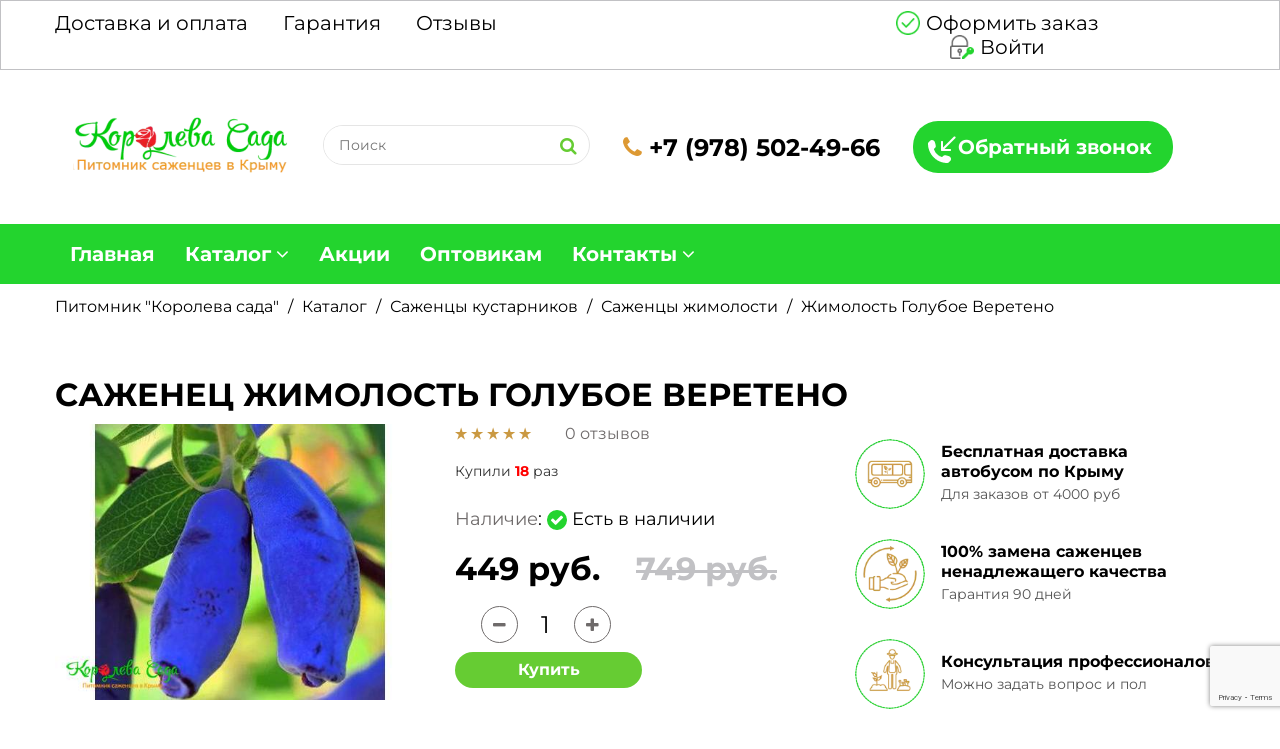

--- FILE ---
content_type: text/html; charset=UTF-8
request_url: https://koroleva-sada.ru/sazhentsy-zhimolosti/goluboe_vereteno
body_size: 10336
content:
<!DOCTYPE HTML>
<html lang="ru">
<head>
    <link rel="shortcut icon" href="/images/favicon.ico" type="image/x-icon">
	<meta charset="UTF-8">
	<meta name="viewport" content="width=device-width, initial-scale=1"/>
		<meta name="robots" content="noodp,index,follow" />


	<meta name='revisit-after' content='1 days' />
	<meta name="yandex-verification" content="b38e0b0fd599590f" />
    <meta name="csrf-param" content="_csrf">
    <meta name="csrf-token" content="V0RheWQzOTURK1YmXWYIXTwyLjtScl5TLxMpGl1UflJmdBM/J1ZVGA==">

    <title>Саженец Жимолость Голубое Веретено – купить с доставкой по Крыму и России от питомника Королева сада</title>



<meta name="description" content="Покупайте саженец Жимолость Голубое Веретено от питомника Королева сада с доставкой почтой по Крыму и России: гарантируем 100% качество материала Жимолость Голубое Веретено, быстрая доставка, способ оплаты на Ваш выбор. Заказывайте Жимолость Голубое Веретено с 9.00 до 21.00 ☎ +7 (978) 502-49-66">
<link href="/assets/c7f98bad/css/libs/font-awesome.min.css" rel="stylesheet">
<link href="/assets/c7f98bad/css/libs/ionicons.min.css" rel="stylesheet">
<link href="/assets/c7f98bad/css/libs/bootstrap.min.css" rel="stylesheet">
<link href="/assets/c7f98bad/css/libs/bootstrap-theme.min.css" rel="stylesheet">
<link href="/assets/c7f98bad/css/libs/jquery.fancybox.css" rel="stylesheet">
<link href="/assets/c7f98bad/css/libs/jquery-ui.min.css" rel="stylesheet">
<link href="/assets/c7f98bad/css/libs/owl.carousel.css" rel="stylesheet">
<link href="/assets/c7f98bad/css/libs/owl.transitions.css" rel="stylesheet">
<link href="/assets/c7f98bad/css/libs/jquery.mCustomScrollbar.css" rel="stylesheet">
<link href="/assets/c7f98bad/css/libs/owl.theme.css" rel="stylesheet">
<link href="/assets/c7f98bad/css/libs/slick.css" rel="stylesheet">
<link href="/assets/c7f98bad/css/libs/animate.css" rel="stylesheet">
<link href="/assets/c7f98bad/css/libs/hover.css" rel="stylesheet">
<link href="/assets/c7f98bad/css/color7.css" rel="stylesheet">
<link href="/assets/c7f98bad/css/theme.css" rel="stylesheet">
<link href="/assets/c7f98bad/css/responsive.css" rel="stylesheet">
<link href="/assets/c7f98bad/css/browser.css" rel="stylesheet">
<link href="/assets/c7f98bad/css/main.css" rel="stylesheet">
<link href="/assets/c7f98bad/css/mymain.css" rel="stylesheet">
</head>
<body class="preload item-view">
<div class="wrap">
	<header id="header">
		<div class="header">
			<div class="top-header">
				<div class="container">
					<div class="row">
						<div class="col-md-7 col-sm-7 col-xs-12 not-pull">
							<ul id="" class="header-top-menu"><li><a class="gtm-shipping-payment" href="/shipping-payment" data-page="shipping-payment">Доставка и оплата</a></li>
<li><a class="gtm-guarantee" href="/guarantee" data-page="guarantee">Гарантия</a></li>
<li><a class="gtm-reviews" href="/reviews" data-page="reviews">Отзывы</a></li></ul>						</div>
						<div class="col-md-5 col-sm-5 col-xs-12 pull-right">
															<ul class="info-account list-inline-block hidden-xs hidden-sm text-right">
									<li><a href="/checkout" onclick="yaCounter50617867.reachGoal('order2'); ga('send', 'event', 'ZAKAZ', 'order2')"><span class="color2"></span>Оформить заказ</a></li>
									<li><a href="/account/login"><span class="color2"></span>Войти</a></li>
								</ul>
													</div>
					</div>
				</div>
			</div>
			<div class="center-header hidden-xs hidden-sm">
				<div class="container">
					<div class="row f-block">

						<div class="hidden-sm hidden-xs">

						    <div class="logo">
								<a href="/">
                                 <img src="/storage/cache/15270683699656-216x62.webp" alt="Интернет-магазин «Королева сада» - питомник саженцев в Крыму" title="Королева сада - питомник саженцев в Крыму" />
                                </a>
							</div>
						</div>

						<div class="not-pull">
							<div class="pull-left hidden-xs hidden-sm">
								<form class="search-form" action="/search" method="get">
									<input placeholder="Поиск" name="search" type="text">
									<input type="submit" value="" />
								</form>
								<div class="b-search-result"></div>
							</div>
						</div>

						<div class="not-pull">
							<a class="header-phone1" href="tel:+79785024966"><span class="color2"><i class="fa fa-phone"></i></span> +7 (978) 502-49-66</a>						</div>

						<div class="not-pull">
							<a href="#" class="btn-callback" data-toggle="modal" data-target="#myModal">Обратный звонок</a>
						</div>
						<div class="mini-cart-box mini-cart1"> </div>
					</div>
				</div>
			</div>

			<div class="row hidden-md hidden-lg row-space-5">
				<div class="col-xs-2">
					<a href="#" class="toggle-mobile-menu"><span></span></a>
				</div>
				<div class="col-xs-4">
					<div class="logo logo7">
						<a href="/">
							<img src="/storage/cache/15270683699656-95x27.webp" alt="" />
						</a>
					</div>
				</div>
				<div class="col-xs-6 b-flex-row">
					<a href="/search" class="btn-search-mob"></a>
					<a href="#" class="btn-callback" data-toggle="modal" data-target="#myModal"></a>
					<a href="/account/login" class="info-account"></a>
					<div class="mini-cart-box mini-cart1"> </div>
				</div>
			</div>
			<!-- End Top Header -->

			<div class="container mobsearch hidden-lg hidden-md ">
				<div class="col-sm-12 col-xs-12 ">
					<form class="search-form pull-left" action="/search" method="get">
						<input placeholder="Поиск" name="search" type="text">
						<input type="submit" value="" />
					</form>
					<div class="b-search-result"></div>
				</div>
			</div>

			<!-- End Main Header -->
			<div class="nav-header nav-header7 header-ontop">
				<div class="container">
					<nav class="main-nav main-nav1">
					<ul>
						<li class="lnk-phone visible-xs visible-sm"><a class="header-phone1" href="tel:+79785024966"><span class="color2"><i class="fa fa-phone"></i></span> +7 (978) 502-49-66</a></li>
						<li class="visible-xs visible-sm"><a href="/checkout" onclick="yaCounter50617867.reachGoal('order2'); ga('send', 'event', 'ZAKAZ', 'order2')" class="i-check">Оформить заказ</a></li>
					</ul>
                    <ul id="" class="top-80"><li><a class="gtm-" href="/" data-page="">Главная</a></li>
<li><a class="gtm-catalog" href="/catalog" data-page="catalog">Каталог</a>
<ul class="sub-menu"><li><a href="/fruit-trees">Плодовые деревья</a>
<ul class="sub-menu"><li><a href="/sazhentsy-ajvi">Саженцы айвы</a></li>
<li><a href="/sazhentsyi-abrikos">Саженцы абрикоса</a></li>
<li><a href="/sazhentsy-alichi">Саженцы алычи</a></li>
<li><a href="/sazhentsy-vishni">Саженцы вишни</a></li>
<li><a href="/sazhentsy-gryshi">Саженцы груши</a></li>
<li><a href="/sazhentsy-kizila">Саженцы кизила</a></li>
<li><a href="/sazhentsy-mindalja">Саженцы миндаля </a></li>
<li><a href="/sazhentsy-nektarina">Саженцы нектарина</a></li>
<li><a href="/sazhentsy-gretckogo-oreha">Саженцы ореха</a></li>
<li><a href="/sazhentsy-persika">Саженцы персика</a></li>
<li><a href="/sazhentsy-sliv">Саженцы сливы</a></li>
<li><a href="/sazhentsy-funduka">Саженцы фундука</a></li>
<li><a href="/sazhentsy-cherechny">Саженцы черешни</a></li>
<li><a href="/sazhentsy-chelkovici">Саженцы шелковицы</a></li>
<li><a href="/sazhentsy-yabloni">Саженцы яблони</a></li></ul>
</li>
<li><a href="/colon-shaped-trees">Колоновидные деревья</a>
<ul class="sub-menu"><li><a href="/sazhentsy-kolonovidnogo-abrikosa">Саженцы колоновидного абрикоса</a></li>
<li><a href="/sazhentsy-kolonovidnoy-vishni">Саженцы колоновидной вишни</a></li>
<li><a href="/sazhentsy-kolonovidnoy-grushi">Саженцы колоновидной груши</a></li>
<li><a href="/sazhentsy-kolonovidnogo-persika">Саженцы колоновидного персика</a></li>
<li><a href="/sazhentsy-kolonovidnoy-slivi">Саженцы колоновидной сливы</a></li>
<li><a href="/sazhentsy-kolonovidnoy-cherechni">Саженцы колоновидной черешни</a></li>
<li><a href="/sazhentsy-kolonovidnoy-yabloni">Саженцы колоновидной яблони</a></li></ul>
</li>
<li><a href="/kustarniki">Кустарники</a>
<ul class="sub-menu"><li><a href="/sazhentsy-golubiki">Саженцы голубики</a></li>
<li><a href="/sazhentsy-ejeviki ">Саженцы ежевики</a></li>
<li><a href="/sazhentsy-zhimolosti">Саженцы жимолости</a></li>
<li><a href="/sazhentsy-klubniki">Саженцы клубники</a></li>
<li><a href="/sazhentsy-kryzhovnika">Саженцы крыжовника</a></li>
<li><a href="/sazhentsy-malini">Саженцы малины</a></li>
<li><a href="/sazhentsy-smorodini">Саженцы смородины</a></li></ul>
</li>
<li><a href="/ekzoticheskie-rasteniya">Экзотические растения</a>
<ul class="sub-menu"><li><a href="/sazhentsy-azimini">Саженцы азимины</a></li>
<li><a href="/sazhentsy-aktinidii">Саженцы  актинидии</a></li>
<li><a href="/sazthentsi-granata">Саженцы граната </a></li>
<li><a href="/sazhentsy-gumi">Саженцы гуми</a></li>
<li><a href="/sazthentsi-zizifusa">Саженцы зизифуса </a></li>
<li><a href="/sazhentsy-inzhira">Саженцы инжира </a></li>
<li><a href="/sazthentsi-kivi">Саженцы киви </a></li>
<li><a href="/sazhentsy-limona">Саженцы лимона</a></li>
<li><a href="/sazthentsi-mushmuli">Саженцы мушмулы</a></li>
<li><a href="/sazhentsy-fejhoa">Саженцы фейхоа</a></li>
<li><a href="/sazhentsy-hurmi">Саженцы хурмы </a></li></ul>
</li>
<li><a href="/vinograd">Виноград</a>
<ul class="sub-menu"><li><a href="/sazhentsy-belogo-vinograda">Саженцы белого винограда</a></li>
<li><a href="/sazhentsy-rozovogo-vinograda">Саженцы розового винограда</a></li>
<li><a href="/sazhentsy-temnogo-vinograda">Саженцы темного винограда</a></li>
<li><a href="/sazhency-vinnyh-sortov-vinograda">Саженцы винных сортов винограда</a></li>
<li><a href="/sazhentsy-vinograda-kishmishnyh-sortov">Саженцы винограда кишмишных сортов</a></li></ul>
</li>
<li><a href="/rosy">Розы</a>
<ul class="sub-menu"><li><a href="/sazhentsy-english-roz">Саженцы английских роз</a></li>
<li><a href="/sazhentsy-parkovih-roz">Саженцы парковых роз</a></li>
<li><a href="/sazthentsi-pochvopokrovnih-roz">Саженцы почвопокровных роз</a></li>
<li><a href="/sazthentsi-pletistih-roz">Саженцы плетистых роз</a></li>
<li><a href="/sazthentsi-sprej-rozy-bordyurnye-rozy-i-rozy-floribunda">Саженцы спрей розы, бордюрные розы и розы флорибунда</a></li>
<li><a href="/sazthentsi-chayno-gibridnih-roz">Саженцы чайно-гибридных роз</a></li></ul>
</li>
<li><a href="/sazhentsy-gortensii">Саженцы гортензии</a></li>
<li><a href="/siren">Сирень</a></li>
<li><a href="/dekorativnye-derevja">Декоративные деревья</a></li>
<li><a href="/dekorativnye-kustarniki">Декоративные кустарники</a></li>
<li><a href="/tsvety-liany-i-tsvetushie-kustarniki">Цветы, лианы и цветущие кустарники</a></li>
<li><a href="/sazhentsy-hvoi">Саженцы хвойных растений</a></li>
<li><a href="/cherenki">Черенки</a>
<ul class="sub-menu"><li><a href="/cherenki-vinograda">Черенки винограда </a></li>
<li><a href="/cherenki-gibiskusa-sirijskogo">Черенки гибискуса </a></li>
<li><a href="/cherenki-granata">Черенки граната </a></li>
<li><a href="/cherenki-ingira">Черенки инжира </a></li>
<li><a href="/cherenki-smorodiny">Черенки смородины </a></li></ul>
</li>
<li><a href="/podvoy">Подвой</a></li>
<li><a href="/udobreniya">Удобрения</a></li></ul>
</li>
<li><a class="gtm-actions" href="/actions" data-page="actions">Акции</a></li>
<li><a class="gtm-wholesalers" href="/wholesalers" data-page="wholesalers">Оптовикам</a></li>
<li><a class="gtm-contacts" href="/contacts" data-page="contacts">Контакты</a>
<ul class="sub-menu"><li><a href="/createorder">Как сделать заказ</a></li></ul>
</li></ul>					<a href="#" class="toggle-mobile-menu"><span></span></a>
					<div class="mini-cart-box mini-cart1"> </div>
					<div class="pull-right b-number-phone"><a class="header-phone1" href="tel:+79785024966"><span class="color2"><i class="fa fa-phone"></i></span> +7 (978) 502-49-66</a></div>
					</nav>
				</div>
			</div>
			<!-- End Nav Header -->
		</div>
	</header>
		<!-- End Header -->
                	<section id="content">
		<div class="container">
			<div class="shop-banner line-scale zoom-image page-product shop-item-bread">
				<div class="bread-crumb white">
				  <ul class="breadcrumb" itemtype="http://schema.org/BreadcrumbList" itemscope=""><li itemprop="itemListElement" itemscope itemtype="http://schema.org/ListItem"><span itemprop="name"><a itemprop="item" href="/">Питомник &quot;Королева сада&quot;</a></span><meta itemprop="position" content="item"></li>
<li itemprop="itemListElement" itemscope itemtype="http://schema.org/ListItem"><span itemprop="name"><a itemprop="item" href="/catalog">Каталог</a></span><meta itemprop="position" content="item"></li>
<li itemprop="itemListElement" itemscope itemtype="http://schema.org/ListItem"><span itemprop="name"><a itemprop="item" href="/kustarniki">Саженцы кустарников</a></span><meta itemprop="position" content="item"></li>
<li itemprop="itemListElement" itemscope itemtype="http://schema.org/ListItem"><span itemprop="name"><a itemprop="item" href="/sazhentsy-zhimolosti">Саженцы жимолости</a></span><meta itemprop="position" content="item"></li>
<li class="active">Жимолость Голубое Веретено</li>
</ul>				</div>
			</div>
			<!-- ENd Banner -->
			<div itemscope itemtype="http://schema.org/Product">
				<div class="row">
					<div class="col-md-12"><h1 itemprop="name" >Саженец Жимолость Голубое Веретено</h1></div>
				</div>
				<div class="row">
					<div class="col-md-8">
						<div class="row">
							<div class="col-md-6">
								<img itemprop="image" src="/storage/cache/16396481327626-510x380.jpeg" alt="Жимолость Голубое Веретено"/>
							</div>
							<div class="col-md-6 product-info">
								<div class="text-left b-rating">
									<div class="b-rating-item">
										<span class="icon ion-star"></span>
										<span class="icon ion-star"></span>
										<span class="icon ion-star"></span>
										<span class="icon ion-star"></span>
										<span class="icon ion-star"></span>
									</div>
																		<i>0  отзывов</i>
								</div>

								
								<div class="clearfix">&nbsp;</div>
																<p class="b-bought">Купили <span>18</span> раз</p>
																<div class="clearfix">&nbsp;</div>
								<div class="b-params">
																<p><i>Наличие</i>:
									<i class="fa fa-check"></i>
									Есть в наличии								</p>
																</div>
								<div class="product-price b-main-price" itemprop="offers" itemscope itemtype="http://schema.org/Offer">
									<ins class="color"><span><span itemprop="price" content="449">449</span> <span itemprop="priceCurrency" content="RUB">руб.</span></span></ins>
									<del class="silver"><span><span itemprop="price" content="749">749</span> <span itemprop="priceCurrency" content="RUB">руб.</span></span></del>								</div>
								<ul class="list-inline-block wrap-qty-extra">
									<li>
										<div class="detail-qty info-qty">
											<a href="#" class="qty-down silver"><i class="fa fa-minus" aria-hidden="true"></i></a>
											<span class="qty-val">1</span>
											<a href="#" class="qty-up silver"><i class="fa fa-plus" aria-hidden="true"></i></a>
										</div>
									</li>
									<li>
										<div class="product-extra-link">
											<a href="#" data-productid="963" onclick="yaCounter50617867.reachGoal('addtocart');ga('send', 'event', 'ZAKAZ', 'addtocart1')" class="addcart-link title15">Купить</a>
										</div>
									</li>
								</ul>
							</div>
						</div>

						<div class="detail-tabs">
							<div class="title-tab-detail">

								
								<h2>Жимолость Голубое Веретено</h2>
								<ul class="title-tab11 list-inline-block">
									<li class="active"><a href="#tab1" class="title15" data-toggle="tab" aria-expanded="true">ИНФОРМАЦИЯ</a></li>
									<li class=""><a href="#tab4" class="title15" data-toggle="tab" aria-expanded="false">ХАРАКТЕРИСТИКИ</a></li>
									<li class=""><a href="#tab3" class="title15" data-toggle="tab" aria-expanded="false">ОТЗЫВЫ</a></li>
									<li class=""><a href="#tab5" class="title15" data-toggle="tab" aria-expanded="false">ДОСТАВКА И ОПЛАТА</a></li>
								</ul>
							</div>
							<div class="tab-content">
								<div id="tab1" class="tab-pane active">
									<div class="detail-descript">
										<p>Ветви жимолости Голубое Веретено направляются вверх под косым углом. Растение имеет тонкие прямостоящие побеги без опушения. Основной цвет стеблей зеленый, но под воздействием солнца часть становится антрацитовой.У жимолости данного сорта крупные удлиненно-овальные листья насыщенного зеленого цвета.На возрастных стволах жимолости сорта Голубое Веретено, начинает отшелушиваться кора. Это &mdash; не болезнь, а особенность сорта.Свое название сорт жимолости получил благодаря форме ягоды, напоминающей длинное веретено. Основание у сине-голубого плода с восковым налетом плоское, кожица плотная. На поверхности ягоды заметны поперечные бугорки.Ягоды с нежной, сладковато-кислой мякотью. В засушливые годы с легкой горчинкой.&nbsp;</p>
									</div>
								</div>

								<div id="tab4" class="tab-pane">
									<div class="detail-descript">
																		</div>
								</div>

								<div id="tab5" class="tab-pane">
									<div class="detail-descript">
																			</div>
								</div>

								<div id="tab3" class="tab-pane">
									<div class="content-tags-detail">
										<ul class="list-none list-tags-review">
																				</ul>
										<div class="add-review-form">
											<p class="title15">Добавить отзыв</p>

											<form id="w0" class="review-form" action="/sazhentsy-zhimolosti/goluboe_vereteno" method="post">
<input type="hidden" name="_csrf" value="V0RheWQzOTURK1YmXWYIXTwyLjtScl5TLxMpGl1UflJmdBM/J1ZVGA==">												<div class="form-group field-reviewform-name required">
<label class="control-label" for="reviewform-name">Имя</label>
<input type="text" id="reviewform-name" class="" name="ReviewForm[name]">

<div class="help-block"></div>
</div>												<div class="form-group field-reviewform-email required">
<label class="control-label" for="reviewform-email">E-mail</label>
<input type="text" id="reviewform-email" class="" name="ReviewForm[email]">

<div class="help-block"></div>
</div>												<div class="b-stars">
													<label>Ваша оценка</label>
													<div class="b-star active" data-rating="1"><span class="icon ion-star"></span></div>
													<div class="b-star active" data-rating="2"><span class="icon ion-star"></span></div>
													<div class="b-star active" data-rating="3"><span class="icon ion-star"></span></div>
													<div class="b-star active" data-rating="4"><span class="icon ion-star"></span></div>
													<div class="b-star active" data-rating="5"><span class="icon ion-star"></span></div>
												</div>
												<div class="form-group field-reviewform-comment required">
<label class="control-label" for="reviewform-comment">Ваш отзыв</label>
<textarea id="reviewform-comment" class="" name="ReviewForm[comment]"></textarea>

<div class="help-block"></div>
</div>												<div class="form-group field-reviewform-item_id">

<input type="hidden" id="reviewform-item_id" class="b-input-hide" name="ReviewForm[item_id]" value="963">

<div class="help-block"></div>
</div>												<div class="form-group field-reviewform-date">

<input type="hidden" id="reviewform-date" class="b-input-hide" name="ReviewForm[date]" value="2026-01-18">

<div class="help-block"></div>
</div>												<div class="form-group field-reviewform-rating">

<input type="hidden" id="reviewform-rating" class="b-input-hide b-rating" name="ReviewForm[rating]" value="5">

<div class="help-block"></div>
</div>												<div>
													<button type="submit" class="shop-button radius4">Отправить</button>												</div>
											</form>										</div>
									</div>
								</div>
							</div>
						</div>

					</div>
					<div class="col-md-4">
												<div class="list-service7">
							<div class="row" data-navigation="true" data-pagination="false">
															<div class="b-service" id="service50">
									<div class="item-service1 table">
										<div class="service-icon">
												<img src="/storage/cache/16587325761465-100x100.webp" alt="Бесплатная доставка автобусом по Крыму" loading="lazy"/>
										</div>
										<div class="service-info">
											<p class="title18 h3 black">
												Бесплатная доставка автобусом по Крыму											</p>
											<p class="desc">Для заказов от 4000 руб
</p>
										</div>
									</div>
								</div>
															<div class="b-service" id="service51">
									<div class="item-service1 table">
										<div class="service-icon">
												<img src="/storage/cache/16587325932926-100x100.webp" alt="100% замена саженцев ненадлежащего качества" loading="lazy"/>
										</div>
										<div class="service-info">
											<p class="title18 h3 black">
												100% замена саженцев ненадлежащего качества											</p>
											<p class="desc">Гарантия 90 дней
</p>
										</div>
									</div>
								</div>
															<div class="b-service" id="service52">
									<div class="item-service1 table">
										<div class="service-icon">
												<img src="/storage/cache/16587326089035-100x100.webp" alt="Консультация профессионалов" loading="lazy"/>
										</div>
										<div class="service-info">
											<p class="title18 h3 black">
												Консультация профессионалов											</p>
											<p class="desc">Можно задать вопрос и пол</p>
										</div>
									</div>
								</div>
															<div class="b-service" id="service58">
									<div class="item-service1 table">
										<div class="service-icon">
												<img src="/storage/cache/16587326258133-100x100.webp" alt="Доставка по всей России" loading="lazy"/>
										</div>
										<div class="service-info">
											<p class="title18 h3 black">
												Доставка по всей России											</p>
											<p class="desc"></p>
										</div>
									</div>
								</div>
															<div class="b-service" id="service59">
									<div class="item-service1 table">
										<div class="service-icon">
												<img src="/storage/cache/16587326459336-100x100.webp" alt="Приживаемость саженцев до 99%" loading="lazy"/>
										</div>
										<div class="service-info">
											<p class="title18 h3 black">
												Приживаемость саженцев до 99%											</p>
											<p class="desc"></p>
										</div>
									</div>
								</div>
														</div>
						</div>
											</div>
				</div>
			</div>
		</div>
	</section>

	
<div class="product-block7 product-bestsellers active">
	<div class="container">
				<p class="title30 font-bold title-box1 text-center h2">Хиты продаж</p>		<div class="row">
			<div class="col-md-12 col-sm-12 col-xs-12">
				<div class="tab-content">
					<div class="product-slider  product-slider1">
						<div class="wrap-item active" data-pagination="false" data-navigation="true" data-itemscustom="[[0,1],[768,2],[1024,3],[1200,4]]">
													<div class="item-product item-product1 style2"  itemscope="" itemtype="http://schema.org/Product">
	<div class="product-thumb">
		<a href="/sazhentsy-zhimolosti/buaty" class="product-thumb-link rotate-thumb">
			<img src="/storage/cache/16738730588026-333x247.webp" alt="Саженцы Жимолость вьющаяся Гекротта американ бьюти" title="Королева Сада предлагает саженцы Жимолость вьющаяся Гекротта американ бьюти" loading="lazy" itemprop="image">
							<img src="/storage/cache/16738730588026-333x247.webp" alt="" loading="lazy">
					</a>
		<div class="badges-item-container">
							<div class="sale-label new-top-left"></div>
										<div class="new-label new-top-left">новинка</div>
								</div>
			
		<a href="/sazhentsy-zhimolosti/buaty" class="quickview-link fancybox fancybox.iframe"><i class="fa fa-search" aria-hidden="true"></i></a>
	</div>
	<div class="product-info">
		<div class="col-sm-6 col-xs-6 text-left">
			<span class="icon ion-star"></span>
			<span class="icon ion-star"></span>
			<span class="icon ion-star"></span>
			<span class="icon ion-star"></span>
			<span class="icon ion-star"></span>											
		</div>
		<div class="col-sm-6 col-xs-6 text-right">
									<p class="b-bought">купили <span>1</span> раз</p>
						
		</div>

		<p class="product-title h3"><a href="/sazhentsy-zhimolosti/buaty">
			Саженцы <span  itemprop="name">Жимолость вьющаяся Гекротта американ бьюти</span></a></p>
		<p class="product-short-content">В наличии: 1000 саж</p>
		<div class="product-price">
			<ins class="color" itemprop="offers" itemscope="" itemtype="http://schema.org/Offer"><span itemprop="price">399</span> руб.<meta itemprop="priceCurrency" content="RUB" /></ins>
			<span class="silver del"><span>649</span>руб.</span>		</div>
						<div class="product-extra-link">
						<a href="#" onclick="ga('send', 'event', 'ZAKAZ', 'add')" class="addcart-link" data-productid="1477">В корзину</a>
					</div>
			</div>
</div>													<div class="item-product item-product1 style2"  itemscope="" itemtype="http://schema.org/Product">
	<div class="product-thumb">
		<a href="/sazhentsy-zhimolosti/sineglazka" class="product-thumb-link rotate-thumb">
			<img src="/storage/cache/16738692905599-333x247.webp" alt="Саженцы Жимолость Синеглазка" title="Королева Сада предлагает саженцы Жимолость Синеглазка" loading="lazy" itemprop="image">
							<img src="/storage/cache/16738692905599-333x247.webp" alt="" loading="lazy">
					</a>
		<div class="badges-item-container">
							<div class="sale-label new-top-left"></div>
										<div class="new-label new-top-left">новинка</div>
								</div>
			
		<a href="/sazhentsy-zhimolosti/sineglazka" class="quickview-link fancybox fancybox.iframe"><i class="fa fa-search" aria-hidden="true"></i></a>
	</div>
	<div class="product-info">
		<div class="col-sm-6 col-xs-6 text-left">
			<span class="icon ion-star"></span>
			<span class="icon ion-star"></span>
			<span class="icon ion-star"></span>
			<span class="icon ion-star"></span>
			<span class="icon ion-star"></span>											
		</div>
		<div class="col-sm-6 col-xs-6 text-right">
									<p class="b-bought">купили <span>4</span> раз</p>
						
		</div>

		<p class="product-title h3"><a href="/sazhentsy-zhimolosti/sineglazka">
			Саженцы <span  itemprop="name">Жимолость Синеглазка</span></a></p>
		<p class="product-short-content">В наличии: 1000 саж</p>
		<div class="product-price">
			<ins class="color" itemprop="offers" itemscope="" itemtype="http://schema.org/Offer"><span itemprop="price">449</span> руб.<meta itemprop="priceCurrency" content="RUB" /></ins>
			<span class="silver del"><span>749</span>руб.</span>		</div>
						<div class="product-extra-link">
						<a href="#" onclick="ga('send', 'event', 'ZAKAZ', 'add')" class="addcart-link" data-productid="1470">В корзину</a>
					</div>
			</div>
</div>													<div class="item-product item-product1 style2"  itemscope="" itemtype="http://schema.org/Product">
	<div class="product-thumb">
		<a href="/sazhentsy-zhimolosti/zhimolost-bakcharskij-velikan" class="product-thumb-link rotate-thumb">
			<img src="/storage/cache/15603258762335-333x247.webp" alt="Саженцы Жимолость Бакчарский Великан" title="Королева Сада предлагает саженцы Жимолость Бакчарский Великан" loading="lazy" itemprop="image">
							<img src="/storage/cache/15603258762335-333x247.webp" alt="" loading="lazy">
					</a>
		<div class="badges-item-container">
							<div class="sale-label new-top-left"></div>
													<div class="bestseller-label new-top-left"></div>
					</div>
			
		<a href="/sazhentsy-zhimolosti/zhimolost-bakcharskij-velikan" class="quickview-link fancybox fancybox.iframe"><i class="fa fa-search" aria-hidden="true"></i></a>
	</div>
	<div class="product-info">
		<div class="col-sm-6 col-xs-6 text-left">
			<span class="icon ion-star"></span>
			<span class="icon ion-star"></span>
			<span class="icon ion-star"></span>
			<span class="icon ion-star"></span>
			<span class="icon ion-star"></span>											
		</div>
		<div class="col-sm-6 col-xs-6 text-right">
									<p class="b-bought">купили <span>107</span> раз</p>
						
		</div>

		<p class="product-title h3"><a href="/sazhentsy-zhimolosti/zhimolost-bakcharskij-velikan">
			Саженцы <span  itemprop="name">Жимолость Бакчарский Великан</span></a></p>
		<p class="product-short-content">В наличии: 500 саж</p>
		<div class="product-price">
			<ins class="color" itemprop="offers" itemscope="" itemtype="http://schema.org/Offer"><span itemprop="price">499</span> руб.<meta itemprop="priceCurrency" content="RUB" /></ins>
			<span class="silver del"><span>749</span>руб.</span>		</div>
						<div class="product-extra-link">
						<a href="#" onclick="ga('send', 'event', 'ZAKAZ', 'add')" class="addcart-link" data-productid="848">В корзину</a>
					</div>
			</div>
</div>													<div class="item-product item-product1 style2"  itemscope="" itemtype="http://schema.org/Product">
	<div class="product-thumb">
		<a href="/sazhentsy-zhimolosti/altay" class="product-thumb-link rotate-thumb">
			<img src="/storage/cache/16738670919031-333x247.webp" alt="Саженцы Жимолость Алтай" title="Королева Сада предлагает саженцы Жимолость Алтай" loading="lazy" itemprop="image">
							<img src="/storage/cache/16738670919031-333x247.webp" alt="" loading="lazy">
					</a>
		<div class="badges-item-container">
							<div class="sale-label new-top-left"></div>
											</div>
					<div class="recommended-label new-top-left"></div>
			
		<a href="/sazhentsy-zhimolosti/altay" class="quickview-link fancybox fancybox.iframe"><i class="fa fa-search" aria-hidden="true"></i></a>
	</div>
	<div class="product-info">
		<div class="col-sm-6 col-xs-6 text-left">
			<span class="icon ion-star"></span>
			<span class="icon ion-star"></span>
			<span class="icon ion-star"></span>
			<span class="icon ion-star"></span>
			<span class="icon ion-star"></span>											
		</div>
		<div class="col-sm-6 col-xs-6 text-right">
									<p class="b-bought">купили <span>2</span> раз</p>
						
		</div>

		<p class="product-title h3"><a href="/sazhentsy-zhimolosti/altay">
			Саженцы <span  itemprop="name">Жимолость Алтай</span></a></p>
		<p class="product-short-content">В наличии: 1000 саж</p>
		<div class="product-price">
			<ins class="color" itemprop="offers" itemscope="" itemtype="http://schema.org/Offer"><span itemprop="price">449</span> руб.<meta itemprop="priceCurrency" content="RUB" /></ins>
			<span class="silver del"><span>749</span>руб.</span>		</div>
						<div class="product-extra-link">
						<a href="#" onclick="ga('send', 'event', 'ZAKAZ', 'add')" class="addcart-link" data-productid="1465">В корзину</a>
					</div>
			</div>
</div>													<div class="item-product item-product1 style2"  itemscope="" itemtype="http://schema.org/Product">
	<div class="product-thumb">
		<a href="/sazhentsy-zhimolosti/telmana" class="product-thumb-link rotate-thumb">
			<img src="/storage/cache/16738769934824-333x247.webp" alt="Саженцы Жимолость вьющаяся Тельмана" title="Королева Сада предлагает саженцы Жимолость вьющаяся Тельмана" loading="lazy" itemprop="image">
							<img src="/storage/cache/16738769934824-333x247.webp" alt="" loading="lazy">
					</a>
		<div class="badges-item-container">
							<div class="sale-label new-top-left"></div>
											</div>
					<div class="recommended-label new-top-left"></div>
			
		<a href="/sazhentsy-zhimolosti/telmana" class="quickview-link fancybox fancybox.iframe"><i class="fa fa-search" aria-hidden="true"></i></a>
	</div>
	<div class="product-info">
		<div class="col-sm-6 col-xs-6 text-left">
			<span class="icon ion-star"></span>
			<span class="icon ion-star"></span>
			<span class="icon ion-star"></span>
			<span class="icon ion-star"></span>
			<span class="icon ion-star"></span>											
		</div>
		<div class="col-sm-6 col-xs-6 text-right">
										<p class="b-bought">&nbsp;</p>
						
		</div>

		<p class="product-title h3"><a href="/sazhentsy-zhimolosti/telmana">
			Саженцы <span  itemprop="name">Жимолость вьющаяся Тельмана</span></a></p>
		<p class="product-short-content">В наличии: 1000 саж</p>
		<div class="product-price">
			<ins class="color" itemprop="offers" itemscope="" itemtype="http://schema.org/Offer"><span itemprop="price">399</span> руб.<meta itemprop="priceCurrency" content="RUB" /></ins>
			<span class="silver del"><span>649</span>руб.</span>		</div>
						<div class="product-extra-link">
						<a href="#" onclick="ga('send', 'event', 'ZAKAZ', 'add')" class="addcart-link" data-productid="1481">В корзину</a>
					</div>
			</div>
</div>													<div class="item-product item-product1 style2"  itemscope="" itemtype="http://schema.org/Product">
	<div class="product-thumb">
		<a href="/sazhentsy-zhimolosti/duet" class="product-thumb-link rotate-thumb">
			<img src="/storage/cache/16738652853077-333x247.webp" alt="Саженцы Жимолость Дуэт" title="Королева Сада предлагает саженцы Жимолость Дуэт" loading="lazy" itemprop="image">
							<img src="/storage/cache/16738652853077-333x247.webp" alt="" loading="lazy">
					</a>
		<div class="badges-item-container">
							<div class="sale-label new-top-left"></div>
											</div>
					<div class="recommended-label new-top-left"></div>
			
		<a href="/sazhentsy-zhimolosti/duet" class="quickview-link fancybox fancybox.iframe"><i class="fa fa-search" aria-hidden="true"></i></a>
	</div>
	<div class="product-info">
		<div class="col-sm-6 col-xs-6 text-left">
			<span class="icon ion-star"></span>
			<span class="icon ion-star"></span>
			<span class="icon ion-star"></span>
			<span class="icon ion-star"></span>
			<span class="icon ion-star"></span>											
		</div>
		<div class="col-sm-6 col-xs-6 text-right">
										<p class="b-bought">&nbsp;</p>
						
		</div>

		<p class="product-title h3"><a href="/sazhentsy-zhimolosti/duet">
			Саженцы <span  itemprop="name">Жимолость Дуэт</span></a></p>
		<p class="product-short-content">В наличии: 1000 саж</p>
		<div class="product-price">
			<ins class="color" itemprop="offers" itemscope="" itemtype="http://schema.org/Offer"><span itemprop="price">449</span> руб.<meta itemprop="priceCurrency" content="RUB" /></ins>
			<span class="silver del"><span>749</span>руб.</span>		</div>
						<div class="product-extra-link">
						<a href="#" onclick="ga('send', 'event', 'ZAKAZ', 'add')" class="addcart-link" data-productid="1463">В корзину</a>
					</div>
			</div>
</div>												</div>
					</div>
					<!-- End Tab -->
				</div>
			</div>
		</div>
		


	     

		
		
		 
	      


		
	</div>
</div>		<!-- End Content -->
	<iframe frameborder="0" height="400" src="https://yandex.ru/map-widget/v1/?um=constructor%3A6a46051f33604eab16d122bad621c88817ddef9a424bf8ea5b6c24518d12c590&amp;source=constructor" width="100%" loading="lazy"></iframe>
	<footer id="footer">
		<div class="footer3">
			<div class="footer-top3">
				<div class="container">
					<div class="row">
						<div class="col-md-3 col-sm-4 col-xs-12">
							<div class="footer-box3">
								<img src="/storage/cache/15270683699656-254x73.webp" alt="Саженцы почтой из Крыма – питомник Королева сада" title="Королева сада - питомник саженцев в Крыму" />
								<p>Прием заказов</p>
								<p><a class="header-phone1" href="tel:+79785024966"><span class="color2"><i class="fa fa-phone"></i></span> +7 (978) 502-49-66</a></p>
								<a href="#" class="btn-callback" data-toggle="modal" data-target="#myModal">Обратный звонок</a>
								
								<div class="b-rating-footer">								
									<div class="stars">
										<div class="stars__blank">
											<i class="fa fa-star-o" aria-hidden="true"></i>
											<i class="fa fa-star-o" aria-hidden="true"></i>
											<i class="fa fa-star-o" aria-hidden="true"></i>
											<i class="fa fa-star-o" aria-hidden="true"></i>
											<i class="fa fa-star-o" aria-hidden="true"></i>
										</div>

										<div class="stars__full" style="width: 98%">
											<i class="fa fa-star" aria-hidden="true"></i>
											<i class="fa fa-star" aria-hidden="true"></i>
											<i class="fa fa-star" aria-hidden="true"></i>
											<i class="fa fa-star" aria-hidden="true"></i>
											<i class="fa fa-star" aria-hidden="true"></i>
										</div>
									</div>	
									<a href="/reviews"><span>5</span>/<span>4,9</span> - <span>177</span> отзывов</a>																
								</div>
								
								
							</div>
						</div>
						<div class="col-md-2 col-sm-4 col-xs-12 m-footer">
							<div class="f-title">КОМПАНИЯ</div>
                            <ul id="" class=""><li><a class="gtm-" href="/" data-page="">Главная</a></li>
<li><a class="gtm-catalog" href="/catalog" data-page="catalog">Каталог</a></li>
<li><a class="gtm-actions" href="/actions" data-page="actions">Акции</a></li>
<li><a class="gtm-contacts" href="/contacts" data-page="contacts">Контакты</a></li></ul>						</div>
						<div class="col-md-3 col-sm-4 col-xs-12 m-footer">
							<div class="f-title">ПОМОЩЬ</div>
                            <ul id="" class=""><li><a class="gtm-shipping-payment" href="/shipping-payment" data-page="shipping-payment">Доставка и оплата</a></li>
<li><a class="gtm-guarantee" href="/guarantee" data-page="guarantee">Гарантия</a></li>
<li><a class="gtm-reviews" href="/reviews" data-page="reviews">Отзывы</a></li>
<li><a class="gtm-wholesalers" href="/wholesalers" data-page="wholesalers">Оптовикам</a></li></ul>						</div>
						<div class="col-md-4 col-sm-4 col-xs-12 m-footer">
							<div class="f-title">КОНТАКТЫ</div>
							<div class="footer-box3">Республика Крым <br>
Нижнегорский район<br>
с. Буревестник<br>
e-mail: <a href="mailto:korolevasada1@gmail.com">korolevasada1@gmail.com</a><br>
Работаем с 9:00 до 21:00
</div>
						</div>
						<div class="col-xs-12 m-footer">
							<div class="text-center fs-16"><p>Доставка по всей России: Москва, Санкт-Петербург, Краснодар, Сочи, Ростов-на Дону, Крым, Екатеринбург и другие города</p></div>
						</div>
					</div>
				</div>
			</div>
			<!-- End Footer Top -->
		</div>
	</footer>
	<!-- End Footer -->
	<div class="wishlist-mask">
		<div class="wishlist-popup">
			<span class="popup-icon color"><i class="fa fa-bullhorn" aria-hidden="true"></i></span>
			<p class="wishlist-alert">Товар добавлен в избранное.</p>
			<div class="wishlist-button">
				<a href="/catalog">Продолжить покупки</a>
				<a href="/cart">Перейти в корзину</a>
			</div>
		</div>
	</div>
	<div class="compare-mask">
		<div class="compare-popup">
			<span class="popup-icon color"><i class="fa fa-bullhorn" aria-hidden="true"></i></span>
			<p class="compare-alert">Товар добавлен в список сравнения</p>
			<div class="wishlist-button">
				<a href="/compare">Посмотреть список сравнения</a>
			</div>
		</div>
	</div>
	<!-- End Wishlist Mask -->
	<a href="#" class="scroll-top round"><i class="fa fa-angle-double-up" aria-hidden="true"></i></a>

    <div id="loading">
		<div id="loading-center">
			<div id="loading-center-absolute">
				<div class="object" id="object_four"></div>
				<div class="object" id="object_three"></div>
				<div class="object" id="object_two"></div>
				<div class="object" id="object_one"></div>
			</div>
		</div>
	</div>
	<!-- End Preload -->
</div>

<div class="cart-message"></div>

<!-- Modal -->
<div class="modal fade" id="myModal" tabindex="-1" role="dialog" aria-labelledby="myModalLabel">
  <div class="modal-dialog" role="document">
    <div class="modal-content">
      <div class="modal-header">
        <button type="button" class="close" data-dismiss="modal" aria-label="Close"><span aria-hidden="true">&times;</span></button>
        <h4 class="modal-title" id="myModalLabel">Заказать обратный звонок</h4>
      </div>
	  <form id="callback" action="/callback" method="POST">
<input type="hidden" name="_csrf" value="V0RheWQzOTURK1YmXWYIXTwyLjtScl5TLxMpGl1UflJmdBM/J1ZVGA==">		<div class="modal-body form-contact">
			<div id="msgCallback"></div>
			<div class="row">
				<div class="col-xs-12">
					<div class="form-group field-callbackform-name required">

<input type="text" id="callbackform-name" class="" name="CallbackForm[name]" placeholder="Имя">

<div class="help-block"></div>
</div>				</div>
				<div class="col-xs-12">
					<div class="form-group field-callbackform-phone required">

<input type="text" id="callbackform-phone" class="" name="CallbackForm[phone]" placeholder="Телефон">

<div class="help-block"></div>
</div>				</div>
				
				<div class="form-group field-callbackform-recaptcha">

<input type="hidden" id="callbackform-recaptcha" name="CallbackForm[reCaptcha]">

<div class="help-block"></div>
</div>	
				
			</div>
		</div>
		<div class="modal-footer">
			<button type="submit" class="btn btn-primary shop-button">Отправить</button>
		</div>
		</form>    </div>
  </div>
</div>

<!-- Google Tag Manager -->
<script>(function(w,d,s,l,i){w[l]=w[l]||[];w[l].push({'gtm.start':
new Date().getTime(),event:'gtm.js'});var f=d.getElementsByTagName(s)[0],
j=d.createElement(s),dl=l!='dataLayer'?'&l='+l:'';j.async=true;j.src=
'https://www.googletagmanager.com/gtm.js?id='+i+dl;f.parentNode.insertBefore(j,f);
})(window,document,'script','dataLayer','GTM-T5GBX4D');</script>
<!-- End Google Tag Manager -->

<!-- Google Tag Manager (noscript) -->
<noscript><iframe src="https://www.googletagmanager.com/ns.html?id=GTM-T5GBX4D"
height="0" width="0" style="display:none;visibility:hidden"></iframe></noscript>
<!-- End Google Tag Manager (noscript) -->

<script type="application/ld+json">
 {
     "@context":"https://schema.org/",
     "@type":"CreativeWorkSeries",
     "name":"КОРОЛЕВА САДА",
     "aggregateRating":{
         "@type":"AggregateRating",
         "ratingValue":"4,9",
         "bestRating":"5",
         "ratingCount":"177"
     }
 }
</script>

<script src="//www.google.com/recaptcha/api.js?render=6LdruB0bAAAAAKrs-ssjpjBrBVNPbOnyHPZRgdUK"></script>
<script src="/assets/f000e4a0/jquery.min.js"></script>
<script src="/assets/ca7a3f13/yii.js"></script>
<script src="/assets/ca7a3f13/yii.validation.js"></script>
<script src="/assets/ca7a3f13/yii.activeForm.js"></script>
<script src="/assets/c7f98bad/js/libs/bootstrap.min.js"></script>
<script src="https://cdnjs.cloudflare.com/ajax/libs/jquery-cookie/1.4.1/jquery.cookie.min.js"></script>
<script src="/assets/c7f98bad/js/libs/jquery.fancybox.js"></script>
<script src="/assets/c7f98bad/js/libs/jquery-ui.min.js"></script>
<script src="/assets/c7f98bad/js/libs/owl.carousel.min.js"></script>
<script src="/assets/c7f98bad/js/libs/jquery.jcarousellite.min.js"></script>
<script src="/assets/c7f98bad/js/libs/jquery.elevatezoom.js"></script>
<script src="/assets/c7f98bad/js/libs/jquery.mCustomScrollbar.min.js"></script>
<script src="/assets/c7f98bad/js/libs/slick.js"></script>
<script src="/assets/c7f98bad/js/libs/modernizr.custom.js"></script>
<script src="/assets/c7f98bad/js/libs/jquery.hoverdir.js"></script>
<script src="/assets/c7f98bad/js/libs/popup.js"></script>
<script src="/assets/c7f98bad/js/libs/timecircles.js"></script>
<script src="/assets/c7f98bad/js/libs/wow.js"></script>
<script src="/assets/c7f98bad/js/libs/jquery.iframe-responsify.min.js"></script>
<script src="/assets/c7f98bad/js/theme.js"></script>
<script src="/assets/c7f98bad/js/jquery.inputmask.bundle.min.js"></script>
<script src="/assets/c7f98bad/js/main.js"></script>
<script type="text/javascript">jQuery(document).ready(function () {
jQuery('#w0').yiiActiveForm([{"id":"reviewform-name","name":"name","container":".field-reviewform-name","input":"#reviewform-name","validate":function (attribute, value, messages, deferred, $form) {yii.validation.string(value, messages, {"message":"Значение «Имя» должно быть строкой.","max":255,"tooLong":"Значение «Имя» должно содержать максимум 255 символов.","skipOnEmpty":1});yii.validation.required(value, messages, {"message":"Необходимо заполнить «Имя»."});}},{"id":"reviewform-email","name":"email","container":".field-reviewform-email","input":"#reviewform-email","validate":function (attribute, value, messages, deferred, $form) {yii.validation.email(value, messages, {"pattern":/^[a-zA-Z0-9!#$%&'*+\/=?^_`{|}~-]+(?:\.[a-zA-Z0-9!#$%&'*+\/=?^_`{|}~-]+)*@(?:[a-zA-Z0-9](?:[a-zA-Z0-9-]*[a-zA-Z0-9])?\.)+[a-zA-Z0-9](?:[a-zA-Z0-9-]*[a-zA-Z0-9])?$/,"fullPattern":/^[^@]*<[a-zA-Z0-9!#$%&'*+\/=?^_`{|}~-]+(?:\.[a-zA-Z0-9!#$%&'*+\/=?^_`{|}~-]+)*@(?:[a-zA-Z0-9](?:[a-zA-Z0-9-]*[a-zA-Z0-9])?\.)+[a-zA-Z0-9](?:[a-zA-Z0-9-]*[a-zA-Z0-9])?>$/,"allowName":false,"message":"Значение «Email» не является правильным email адресом.","enableIDN":false,"skipOnEmpty":1});yii.validation.required(value, messages, {"message":"Необходимо заполнить «Email»."});}},{"id":"reviewform-comment","name":"comment","container":".field-reviewform-comment","input":"#reviewform-comment","validate":function (attribute, value, messages, deferred, $form) {yii.validation.string(value, messages, {"message":"Значение «Ваш отзыв» должно быть строкой.","skipOnEmpty":1});yii.validation.required(value, messages, {"message":"Необходимо заполнить «Ваш отзыв»."});}}], []);
"use strict";
grecaptcha.ready(function() {
    grecaptcha.execute("6LdruB0bAAAAAKrs-ssjpjBrBVNPbOnyHPZRgdUK", {action: "callback"}).then(function(token) {
        jQuery("#" + "callbackform-recaptcha").val(token);

        const jsCallback = "";
        if (jsCallback) {
            eval("(" + jsCallback + ")(token)");
        }
    });
});
jQuery('#callback').yiiActiveForm([{"id":"callbackform-name","name":"name","container":".field-callbackform-name","input":"#callbackform-name","validate":function (attribute, value, messages, deferred, $form) {yii.validation.required(value, messages, {"message":"Необходимо заполнить «Имя»."});}},{"id":"callbackform-phone","name":"phone","container":".field-callbackform-phone","input":"#callbackform-phone","validate":function (attribute, value, messages, deferred, $form) {yii.validation.required(value, messages, {"message":"Необходимо заполнить «Телефон»."});}}], []);
});</script></body>
</html>


--- FILE ---
content_type: text/html; charset=utf-8
request_url: https://www.google.com/recaptcha/api2/anchor?ar=1&k=6LdruB0bAAAAAKrs-ssjpjBrBVNPbOnyHPZRgdUK&co=aHR0cHM6Ly9rb3JvbGV2YS1zYWRhLnJ1OjQ0Mw..&hl=en&v=PoyoqOPhxBO7pBk68S4YbpHZ&size=invisible&anchor-ms=20000&execute-ms=30000&cb=e0zvpkk3djpz
body_size: 48812
content:
<!DOCTYPE HTML><html dir="ltr" lang="en"><head><meta http-equiv="Content-Type" content="text/html; charset=UTF-8">
<meta http-equiv="X-UA-Compatible" content="IE=edge">
<title>reCAPTCHA</title>
<style type="text/css">
/* cyrillic-ext */
@font-face {
  font-family: 'Roboto';
  font-style: normal;
  font-weight: 400;
  font-stretch: 100%;
  src: url(//fonts.gstatic.com/s/roboto/v48/KFO7CnqEu92Fr1ME7kSn66aGLdTylUAMa3GUBHMdazTgWw.woff2) format('woff2');
  unicode-range: U+0460-052F, U+1C80-1C8A, U+20B4, U+2DE0-2DFF, U+A640-A69F, U+FE2E-FE2F;
}
/* cyrillic */
@font-face {
  font-family: 'Roboto';
  font-style: normal;
  font-weight: 400;
  font-stretch: 100%;
  src: url(//fonts.gstatic.com/s/roboto/v48/KFO7CnqEu92Fr1ME7kSn66aGLdTylUAMa3iUBHMdazTgWw.woff2) format('woff2');
  unicode-range: U+0301, U+0400-045F, U+0490-0491, U+04B0-04B1, U+2116;
}
/* greek-ext */
@font-face {
  font-family: 'Roboto';
  font-style: normal;
  font-weight: 400;
  font-stretch: 100%;
  src: url(//fonts.gstatic.com/s/roboto/v48/KFO7CnqEu92Fr1ME7kSn66aGLdTylUAMa3CUBHMdazTgWw.woff2) format('woff2');
  unicode-range: U+1F00-1FFF;
}
/* greek */
@font-face {
  font-family: 'Roboto';
  font-style: normal;
  font-weight: 400;
  font-stretch: 100%;
  src: url(//fonts.gstatic.com/s/roboto/v48/KFO7CnqEu92Fr1ME7kSn66aGLdTylUAMa3-UBHMdazTgWw.woff2) format('woff2');
  unicode-range: U+0370-0377, U+037A-037F, U+0384-038A, U+038C, U+038E-03A1, U+03A3-03FF;
}
/* math */
@font-face {
  font-family: 'Roboto';
  font-style: normal;
  font-weight: 400;
  font-stretch: 100%;
  src: url(//fonts.gstatic.com/s/roboto/v48/KFO7CnqEu92Fr1ME7kSn66aGLdTylUAMawCUBHMdazTgWw.woff2) format('woff2');
  unicode-range: U+0302-0303, U+0305, U+0307-0308, U+0310, U+0312, U+0315, U+031A, U+0326-0327, U+032C, U+032F-0330, U+0332-0333, U+0338, U+033A, U+0346, U+034D, U+0391-03A1, U+03A3-03A9, U+03B1-03C9, U+03D1, U+03D5-03D6, U+03F0-03F1, U+03F4-03F5, U+2016-2017, U+2034-2038, U+203C, U+2040, U+2043, U+2047, U+2050, U+2057, U+205F, U+2070-2071, U+2074-208E, U+2090-209C, U+20D0-20DC, U+20E1, U+20E5-20EF, U+2100-2112, U+2114-2115, U+2117-2121, U+2123-214F, U+2190, U+2192, U+2194-21AE, U+21B0-21E5, U+21F1-21F2, U+21F4-2211, U+2213-2214, U+2216-22FF, U+2308-230B, U+2310, U+2319, U+231C-2321, U+2336-237A, U+237C, U+2395, U+239B-23B7, U+23D0, U+23DC-23E1, U+2474-2475, U+25AF, U+25B3, U+25B7, U+25BD, U+25C1, U+25CA, U+25CC, U+25FB, U+266D-266F, U+27C0-27FF, U+2900-2AFF, U+2B0E-2B11, U+2B30-2B4C, U+2BFE, U+3030, U+FF5B, U+FF5D, U+1D400-1D7FF, U+1EE00-1EEFF;
}
/* symbols */
@font-face {
  font-family: 'Roboto';
  font-style: normal;
  font-weight: 400;
  font-stretch: 100%;
  src: url(//fonts.gstatic.com/s/roboto/v48/KFO7CnqEu92Fr1ME7kSn66aGLdTylUAMaxKUBHMdazTgWw.woff2) format('woff2');
  unicode-range: U+0001-000C, U+000E-001F, U+007F-009F, U+20DD-20E0, U+20E2-20E4, U+2150-218F, U+2190, U+2192, U+2194-2199, U+21AF, U+21E6-21F0, U+21F3, U+2218-2219, U+2299, U+22C4-22C6, U+2300-243F, U+2440-244A, U+2460-24FF, U+25A0-27BF, U+2800-28FF, U+2921-2922, U+2981, U+29BF, U+29EB, U+2B00-2BFF, U+4DC0-4DFF, U+FFF9-FFFB, U+10140-1018E, U+10190-1019C, U+101A0, U+101D0-101FD, U+102E0-102FB, U+10E60-10E7E, U+1D2C0-1D2D3, U+1D2E0-1D37F, U+1F000-1F0FF, U+1F100-1F1AD, U+1F1E6-1F1FF, U+1F30D-1F30F, U+1F315, U+1F31C, U+1F31E, U+1F320-1F32C, U+1F336, U+1F378, U+1F37D, U+1F382, U+1F393-1F39F, U+1F3A7-1F3A8, U+1F3AC-1F3AF, U+1F3C2, U+1F3C4-1F3C6, U+1F3CA-1F3CE, U+1F3D4-1F3E0, U+1F3ED, U+1F3F1-1F3F3, U+1F3F5-1F3F7, U+1F408, U+1F415, U+1F41F, U+1F426, U+1F43F, U+1F441-1F442, U+1F444, U+1F446-1F449, U+1F44C-1F44E, U+1F453, U+1F46A, U+1F47D, U+1F4A3, U+1F4B0, U+1F4B3, U+1F4B9, U+1F4BB, U+1F4BF, U+1F4C8-1F4CB, U+1F4D6, U+1F4DA, U+1F4DF, U+1F4E3-1F4E6, U+1F4EA-1F4ED, U+1F4F7, U+1F4F9-1F4FB, U+1F4FD-1F4FE, U+1F503, U+1F507-1F50B, U+1F50D, U+1F512-1F513, U+1F53E-1F54A, U+1F54F-1F5FA, U+1F610, U+1F650-1F67F, U+1F687, U+1F68D, U+1F691, U+1F694, U+1F698, U+1F6AD, U+1F6B2, U+1F6B9-1F6BA, U+1F6BC, U+1F6C6-1F6CF, U+1F6D3-1F6D7, U+1F6E0-1F6EA, U+1F6F0-1F6F3, U+1F6F7-1F6FC, U+1F700-1F7FF, U+1F800-1F80B, U+1F810-1F847, U+1F850-1F859, U+1F860-1F887, U+1F890-1F8AD, U+1F8B0-1F8BB, U+1F8C0-1F8C1, U+1F900-1F90B, U+1F93B, U+1F946, U+1F984, U+1F996, U+1F9E9, U+1FA00-1FA6F, U+1FA70-1FA7C, U+1FA80-1FA89, U+1FA8F-1FAC6, U+1FACE-1FADC, U+1FADF-1FAE9, U+1FAF0-1FAF8, U+1FB00-1FBFF;
}
/* vietnamese */
@font-face {
  font-family: 'Roboto';
  font-style: normal;
  font-weight: 400;
  font-stretch: 100%;
  src: url(//fonts.gstatic.com/s/roboto/v48/KFO7CnqEu92Fr1ME7kSn66aGLdTylUAMa3OUBHMdazTgWw.woff2) format('woff2');
  unicode-range: U+0102-0103, U+0110-0111, U+0128-0129, U+0168-0169, U+01A0-01A1, U+01AF-01B0, U+0300-0301, U+0303-0304, U+0308-0309, U+0323, U+0329, U+1EA0-1EF9, U+20AB;
}
/* latin-ext */
@font-face {
  font-family: 'Roboto';
  font-style: normal;
  font-weight: 400;
  font-stretch: 100%;
  src: url(//fonts.gstatic.com/s/roboto/v48/KFO7CnqEu92Fr1ME7kSn66aGLdTylUAMa3KUBHMdazTgWw.woff2) format('woff2');
  unicode-range: U+0100-02BA, U+02BD-02C5, U+02C7-02CC, U+02CE-02D7, U+02DD-02FF, U+0304, U+0308, U+0329, U+1D00-1DBF, U+1E00-1E9F, U+1EF2-1EFF, U+2020, U+20A0-20AB, U+20AD-20C0, U+2113, U+2C60-2C7F, U+A720-A7FF;
}
/* latin */
@font-face {
  font-family: 'Roboto';
  font-style: normal;
  font-weight: 400;
  font-stretch: 100%;
  src: url(//fonts.gstatic.com/s/roboto/v48/KFO7CnqEu92Fr1ME7kSn66aGLdTylUAMa3yUBHMdazQ.woff2) format('woff2');
  unicode-range: U+0000-00FF, U+0131, U+0152-0153, U+02BB-02BC, U+02C6, U+02DA, U+02DC, U+0304, U+0308, U+0329, U+2000-206F, U+20AC, U+2122, U+2191, U+2193, U+2212, U+2215, U+FEFF, U+FFFD;
}
/* cyrillic-ext */
@font-face {
  font-family: 'Roboto';
  font-style: normal;
  font-weight: 500;
  font-stretch: 100%;
  src: url(//fonts.gstatic.com/s/roboto/v48/KFO7CnqEu92Fr1ME7kSn66aGLdTylUAMa3GUBHMdazTgWw.woff2) format('woff2');
  unicode-range: U+0460-052F, U+1C80-1C8A, U+20B4, U+2DE0-2DFF, U+A640-A69F, U+FE2E-FE2F;
}
/* cyrillic */
@font-face {
  font-family: 'Roboto';
  font-style: normal;
  font-weight: 500;
  font-stretch: 100%;
  src: url(//fonts.gstatic.com/s/roboto/v48/KFO7CnqEu92Fr1ME7kSn66aGLdTylUAMa3iUBHMdazTgWw.woff2) format('woff2');
  unicode-range: U+0301, U+0400-045F, U+0490-0491, U+04B0-04B1, U+2116;
}
/* greek-ext */
@font-face {
  font-family: 'Roboto';
  font-style: normal;
  font-weight: 500;
  font-stretch: 100%;
  src: url(//fonts.gstatic.com/s/roboto/v48/KFO7CnqEu92Fr1ME7kSn66aGLdTylUAMa3CUBHMdazTgWw.woff2) format('woff2');
  unicode-range: U+1F00-1FFF;
}
/* greek */
@font-face {
  font-family: 'Roboto';
  font-style: normal;
  font-weight: 500;
  font-stretch: 100%;
  src: url(//fonts.gstatic.com/s/roboto/v48/KFO7CnqEu92Fr1ME7kSn66aGLdTylUAMa3-UBHMdazTgWw.woff2) format('woff2');
  unicode-range: U+0370-0377, U+037A-037F, U+0384-038A, U+038C, U+038E-03A1, U+03A3-03FF;
}
/* math */
@font-face {
  font-family: 'Roboto';
  font-style: normal;
  font-weight: 500;
  font-stretch: 100%;
  src: url(//fonts.gstatic.com/s/roboto/v48/KFO7CnqEu92Fr1ME7kSn66aGLdTylUAMawCUBHMdazTgWw.woff2) format('woff2');
  unicode-range: U+0302-0303, U+0305, U+0307-0308, U+0310, U+0312, U+0315, U+031A, U+0326-0327, U+032C, U+032F-0330, U+0332-0333, U+0338, U+033A, U+0346, U+034D, U+0391-03A1, U+03A3-03A9, U+03B1-03C9, U+03D1, U+03D5-03D6, U+03F0-03F1, U+03F4-03F5, U+2016-2017, U+2034-2038, U+203C, U+2040, U+2043, U+2047, U+2050, U+2057, U+205F, U+2070-2071, U+2074-208E, U+2090-209C, U+20D0-20DC, U+20E1, U+20E5-20EF, U+2100-2112, U+2114-2115, U+2117-2121, U+2123-214F, U+2190, U+2192, U+2194-21AE, U+21B0-21E5, U+21F1-21F2, U+21F4-2211, U+2213-2214, U+2216-22FF, U+2308-230B, U+2310, U+2319, U+231C-2321, U+2336-237A, U+237C, U+2395, U+239B-23B7, U+23D0, U+23DC-23E1, U+2474-2475, U+25AF, U+25B3, U+25B7, U+25BD, U+25C1, U+25CA, U+25CC, U+25FB, U+266D-266F, U+27C0-27FF, U+2900-2AFF, U+2B0E-2B11, U+2B30-2B4C, U+2BFE, U+3030, U+FF5B, U+FF5D, U+1D400-1D7FF, U+1EE00-1EEFF;
}
/* symbols */
@font-face {
  font-family: 'Roboto';
  font-style: normal;
  font-weight: 500;
  font-stretch: 100%;
  src: url(//fonts.gstatic.com/s/roboto/v48/KFO7CnqEu92Fr1ME7kSn66aGLdTylUAMaxKUBHMdazTgWw.woff2) format('woff2');
  unicode-range: U+0001-000C, U+000E-001F, U+007F-009F, U+20DD-20E0, U+20E2-20E4, U+2150-218F, U+2190, U+2192, U+2194-2199, U+21AF, U+21E6-21F0, U+21F3, U+2218-2219, U+2299, U+22C4-22C6, U+2300-243F, U+2440-244A, U+2460-24FF, U+25A0-27BF, U+2800-28FF, U+2921-2922, U+2981, U+29BF, U+29EB, U+2B00-2BFF, U+4DC0-4DFF, U+FFF9-FFFB, U+10140-1018E, U+10190-1019C, U+101A0, U+101D0-101FD, U+102E0-102FB, U+10E60-10E7E, U+1D2C0-1D2D3, U+1D2E0-1D37F, U+1F000-1F0FF, U+1F100-1F1AD, U+1F1E6-1F1FF, U+1F30D-1F30F, U+1F315, U+1F31C, U+1F31E, U+1F320-1F32C, U+1F336, U+1F378, U+1F37D, U+1F382, U+1F393-1F39F, U+1F3A7-1F3A8, U+1F3AC-1F3AF, U+1F3C2, U+1F3C4-1F3C6, U+1F3CA-1F3CE, U+1F3D4-1F3E0, U+1F3ED, U+1F3F1-1F3F3, U+1F3F5-1F3F7, U+1F408, U+1F415, U+1F41F, U+1F426, U+1F43F, U+1F441-1F442, U+1F444, U+1F446-1F449, U+1F44C-1F44E, U+1F453, U+1F46A, U+1F47D, U+1F4A3, U+1F4B0, U+1F4B3, U+1F4B9, U+1F4BB, U+1F4BF, U+1F4C8-1F4CB, U+1F4D6, U+1F4DA, U+1F4DF, U+1F4E3-1F4E6, U+1F4EA-1F4ED, U+1F4F7, U+1F4F9-1F4FB, U+1F4FD-1F4FE, U+1F503, U+1F507-1F50B, U+1F50D, U+1F512-1F513, U+1F53E-1F54A, U+1F54F-1F5FA, U+1F610, U+1F650-1F67F, U+1F687, U+1F68D, U+1F691, U+1F694, U+1F698, U+1F6AD, U+1F6B2, U+1F6B9-1F6BA, U+1F6BC, U+1F6C6-1F6CF, U+1F6D3-1F6D7, U+1F6E0-1F6EA, U+1F6F0-1F6F3, U+1F6F7-1F6FC, U+1F700-1F7FF, U+1F800-1F80B, U+1F810-1F847, U+1F850-1F859, U+1F860-1F887, U+1F890-1F8AD, U+1F8B0-1F8BB, U+1F8C0-1F8C1, U+1F900-1F90B, U+1F93B, U+1F946, U+1F984, U+1F996, U+1F9E9, U+1FA00-1FA6F, U+1FA70-1FA7C, U+1FA80-1FA89, U+1FA8F-1FAC6, U+1FACE-1FADC, U+1FADF-1FAE9, U+1FAF0-1FAF8, U+1FB00-1FBFF;
}
/* vietnamese */
@font-face {
  font-family: 'Roboto';
  font-style: normal;
  font-weight: 500;
  font-stretch: 100%;
  src: url(//fonts.gstatic.com/s/roboto/v48/KFO7CnqEu92Fr1ME7kSn66aGLdTylUAMa3OUBHMdazTgWw.woff2) format('woff2');
  unicode-range: U+0102-0103, U+0110-0111, U+0128-0129, U+0168-0169, U+01A0-01A1, U+01AF-01B0, U+0300-0301, U+0303-0304, U+0308-0309, U+0323, U+0329, U+1EA0-1EF9, U+20AB;
}
/* latin-ext */
@font-face {
  font-family: 'Roboto';
  font-style: normal;
  font-weight: 500;
  font-stretch: 100%;
  src: url(//fonts.gstatic.com/s/roboto/v48/KFO7CnqEu92Fr1ME7kSn66aGLdTylUAMa3KUBHMdazTgWw.woff2) format('woff2');
  unicode-range: U+0100-02BA, U+02BD-02C5, U+02C7-02CC, U+02CE-02D7, U+02DD-02FF, U+0304, U+0308, U+0329, U+1D00-1DBF, U+1E00-1E9F, U+1EF2-1EFF, U+2020, U+20A0-20AB, U+20AD-20C0, U+2113, U+2C60-2C7F, U+A720-A7FF;
}
/* latin */
@font-face {
  font-family: 'Roboto';
  font-style: normal;
  font-weight: 500;
  font-stretch: 100%;
  src: url(//fonts.gstatic.com/s/roboto/v48/KFO7CnqEu92Fr1ME7kSn66aGLdTylUAMa3yUBHMdazQ.woff2) format('woff2');
  unicode-range: U+0000-00FF, U+0131, U+0152-0153, U+02BB-02BC, U+02C6, U+02DA, U+02DC, U+0304, U+0308, U+0329, U+2000-206F, U+20AC, U+2122, U+2191, U+2193, U+2212, U+2215, U+FEFF, U+FFFD;
}
/* cyrillic-ext */
@font-face {
  font-family: 'Roboto';
  font-style: normal;
  font-weight: 900;
  font-stretch: 100%;
  src: url(//fonts.gstatic.com/s/roboto/v48/KFO7CnqEu92Fr1ME7kSn66aGLdTylUAMa3GUBHMdazTgWw.woff2) format('woff2');
  unicode-range: U+0460-052F, U+1C80-1C8A, U+20B4, U+2DE0-2DFF, U+A640-A69F, U+FE2E-FE2F;
}
/* cyrillic */
@font-face {
  font-family: 'Roboto';
  font-style: normal;
  font-weight: 900;
  font-stretch: 100%;
  src: url(//fonts.gstatic.com/s/roboto/v48/KFO7CnqEu92Fr1ME7kSn66aGLdTylUAMa3iUBHMdazTgWw.woff2) format('woff2');
  unicode-range: U+0301, U+0400-045F, U+0490-0491, U+04B0-04B1, U+2116;
}
/* greek-ext */
@font-face {
  font-family: 'Roboto';
  font-style: normal;
  font-weight: 900;
  font-stretch: 100%;
  src: url(//fonts.gstatic.com/s/roboto/v48/KFO7CnqEu92Fr1ME7kSn66aGLdTylUAMa3CUBHMdazTgWw.woff2) format('woff2');
  unicode-range: U+1F00-1FFF;
}
/* greek */
@font-face {
  font-family: 'Roboto';
  font-style: normal;
  font-weight: 900;
  font-stretch: 100%;
  src: url(//fonts.gstatic.com/s/roboto/v48/KFO7CnqEu92Fr1ME7kSn66aGLdTylUAMa3-UBHMdazTgWw.woff2) format('woff2');
  unicode-range: U+0370-0377, U+037A-037F, U+0384-038A, U+038C, U+038E-03A1, U+03A3-03FF;
}
/* math */
@font-face {
  font-family: 'Roboto';
  font-style: normal;
  font-weight: 900;
  font-stretch: 100%;
  src: url(//fonts.gstatic.com/s/roboto/v48/KFO7CnqEu92Fr1ME7kSn66aGLdTylUAMawCUBHMdazTgWw.woff2) format('woff2');
  unicode-range: U+0302-0303, U+0305, U+0307-0308, U+0310, U+0312, U+0315, U+031A, U+0326-0327, U+032C, U+032F-0330, U+0332-0333, U+0338, U+033A, U+0346, U+034D, U+0391-03A1, U+03A3-03A9, U+03B1-03C9, U+03D1, U+03D5-03D6, U+03F0-03F1, U+03F4-03F5, U+2016-2017, U+2034-2038, U+203C, U+2040, U+2043, U+2047, U+2050, U+2057, U+205F, U+2070-2071, U+2074-208E, U+2090-209C, U+20D0-20DC, U+20E1, U+20E5-20EF, U+2100-2112, U+2114-2115, U+2117-2121, U+2123-214F, U+2190, U+2192, U+2194-21AE, U+21B0-21E5, U+21F1-21F2, U+21F4-2211, U+2213-2214, U+2216-22FF, U+2308-230B, U+2310, U+2319, U+231C-2321, U+2336-237A, U+237C, U+2395, U+239B-23B7, U+23D0, U+23DC-23E1, U+2474-2475, U+25AF, U+25B3, U+25B7, U+25BD, U+25C1, U+25CA, U+25CC, U+25FB, U+266D-266F, U+27C0-27FF, U+2900-2AFF, U+2B0E-2B11, U+2B30-2B4C, U+2BFE, U+3030, U+FF5B, U+FF5D, U+1D400-1D7FF, U+1EE00-1EEFF;
}
/* symbols */
@font-face {
  font-family: 'Roboto';
  font-style: normal;
  font-weight: 900;
  font-stretch: 100%;
  src: url(//fonts.gstatic.com/s/roboto/v48/KFO7CnqEu92Fr1ME7kSn66aGLdTylUAMaxKUBHMdazTgWw.woff2) format('woff2');
  unicode-range: U+0001-000C, U+000E-001F, U+007F-009F, U+20DD-20E0, U+20E2-20E4, U+2150-218F, U+2190, U+2192, U+2194-2199, U+21AF, U+21E6-21F0, U+21F3, U+2218-2219, U+2299, U+22C4-22C6, U+2300-243F, U+2440-244A, U+2460-24FF, U+25A0-27BF, U+2800-28FF, U+2921-2922, U+2981, U+29BF, U+29EB, U+2B00-2BFF, U+4DC0-4DFF, U+FFF9-FFFB, U+10140-1018E, U+10190-1019C, U+101A0, U+101D0-101FD, U+102E0-102FB, U+10E60-10E7E, U+1D2C0-1D2D3, U+1D2E0-1D37F, U+1F000-1F0FF, U+1F100-1F1AD, U+1F1E6-1F1FF, U+1F30D-1F30F, U+1F315, U+1F31C, U+1F31E, U+1F320-1F32C, U+1F336, U+1F378, U+1F37D, U+1F382, U+1F393-1F39F, U+1F3A7-1F3A8, U+1F3AC-1F3AF, U+1F3C2, U+1F3C4-1F3C6, U+1F3CA-1F3CE, U+1F3D4-1F3E0, U+1F3ED, U+1F3F1-1F3F3, U+1F3F5-1F3F7, U+1F408, U+1F415, U+1F41F, U+1F426, U+1F43F, U+1F441-1F442, U+1F444, U+1F446-1F449, U+1F44C-1F44E, U+1F453, U+1F46A, U+1F47D, U+1F4A3, U+1F4B0, U+1F4B3, U+1F4B9, U+1F4BB, U+1F4BF, U+1F4C8-1F4CB, U+1F4D6, U+1F4DA, U+1F4DF, U+1F4E3-1F4E6, U+1F4EA-1F4ED, U+1F4F7, U+1F4F9-1F4FB, U+1F4FD-1F4FE, U+1F503, U+1F507-1F50B, U+1F50D, U+1F512-1F513, U+1F53E-1F54A, U+1F54F-1F5FA, U+1F610, U+1F650-1F67F, U+1F687, U+1F68D, U+1F691, U+1F694, U+1F698, U+1F6AD, U+1F6B2, U+1F6B9-1F6BA, U+1F6BC, U+1F6C6-1F6CF, U+1F6D3-1F6D7, U+1F6E0-1F6EA, U+1F6F0-1F6F3, U+1F6F7-1F6FC, U+1F700-1F7FF, U+1F800-1F80B, U+1F810-1F847, U+1F850-1F859, U+1F860-1F887, U+1F890-1F8AD, U+1F8B0-1F8BB, U+1F8C0-1F8C1, U+1F900-1F90B, U+1F93B, U+1F946, U+1F984, U+1F996, U+1F9E9, U+1FA00-1FA6F, U+1FA70-1FA7C, U+1FA80-1FA89, U+1FA8F-1FAC6, U+1FACE-1FADC, U+1FADF-1FAE9, U+1FAF0-1FAF8, U+1FB00-1FBFF;
}
/* vietnamese */
@font-face {
  font-family: 'Roboto';
  font-style: normal;
  font-weight: 900;
  font-stretch: 100%;
  src: url(//fonts.gstatic.com/s/roboto/v48/KFO7CnqEu92Fr1ME7kSn66aGLdTylUAMa3OUBHMdazTgWw.woff2) format('woff2');
  unicode-range: U+0102-0103, U+0110-0111, U+0128-0129, U+0168-0169, U+01A0-01A1, U+01AF-01B0, U+0300-0301, U+0303-0304, U+0308-0309, U+0323, U+0329, U+1EA0-1EF9, U+20AB;
}
/* latin-ext */
@font-face {
  font-family: 'Roboto';
  font-style: normal;
  font-weight: 900;
  font-stretch: 100%;
  src: url(//fonts.gstatic.com/s/roboto/v48/KFO7CnqEu92Fr1ME7kSn66aGLdTylUAMa3KUBHMdazTgWw.woff2) format('woff2');
  unicode-range: U+0100-02BA, U+02BD-02C5, U+02C7-02CC, U+02CE-02D7, U+02DD-02FF, U+0304, U+0308, U+0329, U+1D00-1DBF, U+1E00-1E9F, U+1EF2-1EFF, U+2020, U+20A0-20AB, U+20AD-20C0, U+2113, U+2C60-2C7F, U+A720-A7FF;
}
/* latin */
@font-face {
  font-family: 'Roboto';
  font-style: normal;
  font-weight: 900;
  font-stretch: 100%;
  src: url(//fonts.gstatic.com/s/roboto/v48/KFO7CnqEu92Fr1ME7kSn66aGLdTylUAMa3yUBHMdazQ.woff2) format('woff2');
  unicode-range: U+0000-00FF, U+0131, U+0152-0153, U+02BB-02BC, U+02C6, U+02DA, U+02DC, U+0304, U+0308, U+0329, U+2000-206F, U+20AC, U+2122, U+2191, U+2193, U+2212, U+2215, U+FEFF, U+FFFD;
}

</style>
<link rel="stylesheet" type="text/css" href="https://www.gstatic.com/recaptcha/releases/PoyoqOPhxBO7pBk68S4YbpHZ/styles__ltr.css">
<script nonce="RPPok6SHxa7-OJiDDipmkw" type="text/javascript">window['__recaptcha_api'] = 'https://www.google.com/recaptcha/api2/';</script>
<script type="text/javascript" src="https://www.gstatic.com/recaptcha/releases/PoyoqOPhxBO7pBk68S4YbpHZ/recaptcha__en.js" nonce="RPPok6SHxa7-OJiDDipmkw">
      
    </script></head>
<body><div id="rc-anchor-alert" class="rc-anchor-alert"></div>
<input type="hidden" id="recaptcha-token" value="[base64]">
<script type="text/javascript" nonce="RPPok6SHxa7-OJiDDipmkw">
      recaptcha.anchor.Main.init("[\x22ainput\x22,[\x22bgdata\x22,\x22\x22,\[base64]/[base64]/bmV3IFpbdF0obVswXSk6Sz09Mj9uZXcgWlt0XShtWzBdLG1bMV0pOks9PTM/bmV3IFpbdF0obVswXSxtWzFdLG1bMl0pOks9PTQ/[base64]/[base64]/[base64]/[base64]/[base64]/[base64]/[base64]/[base64]/[base64]/[base64]/[base64]/[base64]/[base64]/[base64]\\u003d\\u003d\x22,\[base64]\\u003d\\u003d\x22,\x22AcOiJzAcCGUnV8O/OQYBXAPDtkVBw5lUahdfTcOQaX3Cs1pdw6B7w4JPaHpWw4DCgMKgb0Rowplaw5Vxw4LDgBPDvVvDj8K4ZgrCol/Ck8OyGcKYw5IGcsKBHRPDpMKOw4HDknjDpGXDp2wqwrrCm3/DksOXb8OkQidvLnfCqsKDwptMw6psw51Iw4zDtsKaWMKyfsKMwpNieypeS8O2cHIowqMNHlAJwr4twrJkaAcABTRRwqXDtgbDu2jDq8O7wrIgw4nCpw7DmsOtbXvDpU52wqzCvjVpSy3DiylZw7jDtng8wpfCtcO6w6HDow/CgyLCm3RudgQ4w7HCgSYTwo/Cn8O/worDiXU+wq8/[base64]/w7LCi8KLwpXDnQLCqcOTPzPDnlrCoBTDmw/CjsOOLcOOAcOCw7PCtMKAby3CrsO4w7AbVH/ChcOIdMKXJ8OWZcOsYHHCnRbDuz/DmTEcL0IFcnUKw64Kw5DClxbDjcKUQnMmAzHDh8K6w4Aew4dWdATCuMO9wr/Dt8OGw73CozrDvMOdw5EnwqTDqMKUw7B2ARXDvsKUYsK/[base64]/wqvCtnPDiMODSMKNOEI4f1TCqMOiw5bDo8KawovClQLDh2A3wpcGV8KCwrTDujrCj8KBdsKJYjzDk8OST39mwrDDi8K/X0PCkxEgwqPDm208I3pCB05ewoB9cRNWw6nCkDVOa23Dsn7CssOwwoNWw6rDgMOJCcOGwpUrwqPCsRtKwqfDnkvCpA9lw4lsw5lRb8KuaMOKVcKxwq94w5zCn1hkwrrDkg5Tw68hw7ldKsOvw7gfMMK/L8OxwpFPOMKGL2XCgRrCgsK+w6glDMOwwrjDm3DDgsKPbcOwBMKrwrorLS1NwrdSworCs8OowrVmw7R6FUMcKynClsKxYsK4w4/CqcK7w4R9wrsHMMK/B3fCmMKRw5/[base64]/CicO6N2bClMKhw6hMwrRvw7HCsMKwEllvDMOQM8KzD1TDpzHDrsKMwpwywrk0wrfCqXIIVm7CocKwwqzDk8KFw6bDqzcqMlsow7MFw5TCoE0sBVbClHnDgMOCw5/Dih7CtsOQJVjCjcKbRx3DocOow4oaS8Opw5zCt2HDnMOHFcKgdMOnwqvDk1LDjMK/XsO7w57DvSFqw6RLWcOLwpPDsWoEwrodw7zCox3DgQoyw6zCsDTDgR4EO8KvOVfCvWpDI8KsH1kTKsK5MsK/ZgfClTXClsKNSGdCw6hdwokvL8KKw5/[base64]/QMOlBMOMPMOwQTzCkVzDizXDosOsNUTClsOkWgzDs8K/M8OQa8OFCcKnwrnDoDPCu8Oqwrc3T8KQZMOjREIuf8O1w4fCi8K/w7g8wrXDtjfCqMKdPjHCgMKLel56wq3Dh8Kewq8rwpvCmhXCtMOew6dlwpzCs8K4FMODw5EgS20LFy7Dh8KrHMKswrPCsGzDm8KvwqLCs8Kbwo/DrjdgBg7CkC/CvH5bHA5Gw7E0CcKbBwttw5HCoR3CtV3DmMK/XcKaw6YnBcOewonDo23DpCQgw63CpMK5Y2AFwpTCpHxsf8KJNXfDm8OcBMOOwoMcwqwEwpxGw63DiiTDh8KRw7Y+w57Co8KZw6VyUx3CtijCh8OHw7d2w5vCjk/CoMOxwo/CkzNdcsKywoRVw6M8w4hGW1vDg019WyvClMOywoHCnkttwoogw7gIwoXCsMOddMK/AVHDt8Ocw4nDvMOdD8Krby7DqyZqd8KBFVh+w5rDrmrDrcOxwoBAIzg+w6Ygw4DCssOuwpLDp8Khw5IpCMOjw6NvwqHDkcOYC8KIwqElSnzCvD7CmcOPwpnDjA0gwqNvesOqwrXDpsK4c8O6w6BPw4/[base64]/JMKlw5zCrcOrwr4PbzPDrHDDnkBsw55pP8OYwqN5d8Onw6kxaMKGFMO+wr0kw5RgViPDisKxWTTDuxHCuR3ChcKpDMO6wps8wprDrT1hFxcow69FwooZcMK2VEfDsgZEdXLDvsKVw5R/[base64]/wpJKwopnw7FYw5vCqsKYdMKAwqPCtExBw6YzwozCryAqwrBpw7bCqsKrFhbCkT5QOMOcwpZPw7w6w5jChGXDlcKCw70GOE4jwpgvw5xjwo0iUmUTwoTCrMKvD8OQwrLCtXY5wocXZjFCw5bCmsK6w4JswqfChi8rw7zCkQQ6UcKSacOHw77CjzJvwq3DrmonL1/DtXs1woNGw4rDqkw+wqpjaRTDlcKiw5vCsnTDjcKcw6gOb8Ogd8K/RU4Aw5PDoHDCjsOqVGNObDBoQQjCo1s/Twp8wqIbCTQqU8KywpwuworCkcOyw53CkMOTABIuwovCnMKDIkQiw7TDsFwOV8KVCGU7fDXDssOlw4jCqsOACsORIEJmwrpBS17CrMO+Xk3CgMORMsKFb2bCvMKEDTVcIcK/PjXCuMOsZcOLwoPClSJKwozDkEojFcOfF8OLenMgwpnDvjYBw5cFGRgqbFkPF8KUZ0U8wqpJw7nCtAYJaRDCuAHCjMK9SkEJw4guwpt/NsO0ME55w7zDo8KZw6crwo/DlHzCvsK3IBUYYzURw48MXMK7w5fDqQoiw7LCiyoJXC3Dp8Kiw7PCmMO+w5sWwqfDnwFpwqrCmsOjLcKnwoEzwp/Dti3DosODNyVhOMORwpULeEAew4sEJE0FMsOzCMOtw7vCmcOzVwotEmo8DsKDwp5Gwr5kaT7CiS8Cw7/Dm1YNw6oXw6bCo3g5VCDCjcOvw4JDKcOAwpnDiEXDvMODwq3DvsOTd8O5w4nCjm8uwq95XcKuw4HDisONAGQjw4nDhn/CpMOzGCPDs8OkwqjDgsObwqnDhz3DmsKnw53DhUZZBFYiaSFjLsKVO0UwVAZjCCvCuxXDpktrw6/Doxw+MsOWw4IDwrLCgwXDgynDicKjwqhdB2YCacKHZjbCg8KCAjrDkcO5wo9KwpYEJsOxw4l6RsKsSmwvH8ODwrHDhmx+wq7Cm0rDulPCji7DscOzwpAnw7HCpVTCvRpUw7Z/wqfDoMOAw7Q9UlDCi8KfUzotRXNgw61eHW/DpsK/fsOCWHkVwr8/wp10F8OKeMOvw5XClcOcw67DoT0kecK/MUPCsGR9Og0PwqhlQmYMX8KwKn4DaWtSYzxBFTQPGsKoBBMfw7DCvUjDlcOhw6oFw73DvAbCv1dZQ8K6w53CsmkdD8KeMETClcOpw50Kw5jCkCozworClMKgw43Ds8OHNsK7wofDhQxxEcOfwrVcwpsewqloC1AiEk0FL8O+wrHDrcOiPsOrwqPCp0Fyw4/Cu3odwpF6w6YswqArTsOoacKxwpAUMMOMwoMCFT9YwolySEJLw6oZHMOuwqjDgR/[base64]/DmyDCs8KNw6Iow7tKLxsOwrPDhVcSw5nCs8KHwo3DtUEMw6LDj3dqclJOw6xEWcKowr/CgEbDnHzDssOMw6kmwqZJRsOrw4XCjSJww4AJIR8+wrJfASw5TAVYw4l3TsK4PMKDIV8URsKLSjLCq1/CqAnDksO1woXCn8KjwrhCwqM+R8OZesOeP3MLwrRcw7xNBVTDjsOgKRxfwo/DjiPCmHfClRPCsBvDkcO/w61WwrVrw6JnQSPCikPDli/DscOKcTwKe8OpWVE8V2LDn08YKAbCm1BBO8OwwqMPKikQCBLDtMKaAGZMwrnCrybDvMKxw745VmvCi8OwNWjDnzwICcKRRGNpw6PCkm/CucOvw5Brw7AYFcOncCHCucKZwq1WdwfDrcKJMQnDpMOWesOSwpXCpjk/[base64]/VSs+wqA/[base64]/CsnXCmsOzRMKXX0QjPMKywosJwqrCmiJqJnQhHX1nwqbDjAgdw4cNw5pdAh3CrcKIwr/Ds1s4IMKDOcKZwocOLEdewrg9C8KhWMOuVHYQYjzDmsKNw7rCp8KdZ8OSw5PCoBAewr7DpcKvZsKUwqdvwoTCnR8YwoXCt8OiUcO6OcOOwrLCtMKkBMOtwq0ewr/DgsKhVBs+wp/CsHprw6pkFGhrwrrDliTCoWLDgcO2ekDCtsOGbllLej9owok9LxI0ecO+UHxxC14UERR4FcKKMMOrH8KPbcKswqI1RcODI8OoLljDi8OuXQTCrz/Dm8OYaMOtVTpXTMKkZQ3ChMObO8Oaw5t0QsOOaUfDq3cdWMKCwp7Ds0rDl8KENigiKzrCn3d/[base64]/DosKULcKdw4DCiMKQw73CksK0wrsUwoV+Ez4IE8O2woDDicOdQUVwKwEBw6x4Rz3CtcO+YcKHw5jChcKww6/DkcOeGsKNIzbDv8OLMsOVWT/DiMOWwodfwr3CjMOOw7TDozzCjG7Ds8OMXizDp3jDiF1VwpPCo8O3w4xqwq3CqMKhPMKTwozCvcKOwpN0VMKrwp7DgQrChhvDqnzDrkDDp8OvVcOEwo/DuMOBw7jCnsOpw4PDtFrCqMOLP8OdaxvClsK3NMKDw48MEmBJBcOUDMKqfiZZdQfDoMK+worDp8OewoQgw6kuEQbDv0nDvGDDusOpwobDt185wqZsSRk+w6LDoBfDjjxYKV3DnTxcw7XDsATCgsK4woDCqBPCjsOrw4FKwpIqwpBnwp/DlsOTw4bCiGBwVgcvR0ccwoHCncOTwoXCosKdw57DnW7CqD8cTB8qH8OPPFvDqnQVw7bCnsKBG8O4wpREOsKqwqHCtMKbwqB0w5fCtcKyw4PCrsOgdMKDPxTCq8KvwovCoD3CsGvCqMKXwo3Cp2cMw6Jvw4Zhw6LClsOFZT0ZRkXDgcO/[base64]/[base64]/Dv8OnYMOiR8ONfhfChzHCkwTDqkbCh8KnAMKPG8OOEgPDlg7Dok7DocOYwpbCiMKzw7sbS8OFw4tHci/Cv1nChknCp3rDjTMUXVvDp8OMw67Dv8K9wpfCnCdWSXTCknNFTsKyw5LCmcK0wo7CgBnDizAncVNMC3x8QHHDqk7Dk8Klw43CicOiKsKFwrjDi8O3UE/[base64]/ChsOfUMKHRsKgBm49RytqwoHDjcOcwoN6QcOUwoI/w5c7w5TCjsO/DAlBIAPCkcOow7nCoU/DtcKUZMKtEsOYcSTCtMKTQ8OBH8KLay/DpzUNf3/ChMOkPcO+w53DtsKIc8OOw5opwrEvwoTDsVpcZgLDoV/[base64]/[base64]/QQHCsMKBC8OWCgp+wqkHXFFEYkMFwowkFEEuw7Fzw4VCZ8Kcw4hhO8KLw6zCqm4mbsKDw7LDq8OZT8O6csOiT1PDvsO9woctw54FwpR+WMOaw4pgw4zCgcKTJMK+PWbCh8Krwp7Dp8KBbcOLJcOBw4IJwrZAUGAVwp/DlMO5wrTCgy3DiMONw5dUw6fDnEXCrBYsIcOmwo3DtA5QMUPDgEArOsKqIMKoIcKSEHzDljh8wo/Cg8OXOkjCnWoXOsONBMKbwr0zE2HDoi93wrbChxl6wprDgjgYSMKZZMO5G2HCmcOewqbDtQTDunENI8OxwoDCg8OzNWvDlsKYecKCw7U4VXTDpVkUw4/DoV8Cw615wotVw7zClcKpwoLDrisEw5XCrgcCG8KXfDs7d8OkNkp+wrIow6w2N2/[base64]/Cvk/Cn2h0w6xNMcKSw6PDo8KeNMKyGVHDocOrbcODDMKkHWnCkcO/[base64]/[base64]/[base64]/Ckl7ClXYTwrPDj8OXw4QSwrbCpcOYE8ONwq9pw5bCoMK7w67DnsKJw4fDlEzCt3fDrD0fd8KUDMObKRAVwosPwrV5wrnCusODIlrCrUxkSsOSHAnDlgAINcOFwoPCoMOkwp7ClMOVKELDu8K5w4AFw43CjlnDkSwrwpfChmh+wofCu8O/[base64]/[base64]/AMOFwp3CpFsrGcOpIW7Ct14Ow6TDiwfCrmsRQ8Ovw4cuw6zCpEFBNR/[base64]/Coy/Drk3CihFjY8KUCcOew4zDrMO2wq5Ywq9BYVZvNcOHwqMmFsOnTB7CqcK1fGLDqjJdeGpZDXzCscKiwpB+FXvDisOIZBnDtQnCjsOTw4RVDsKMwqjCu8KjM8OIC2bClMKiwpVSw57CtcOIw5/CjVfCpgp0w48lwq0sw7vCmsKewqPCosO2ScK5bMOfw5tIwqTDnMKDwql0wr/[base64]/[base64]/Dil92UB7DqMOywojDt8K8S8Khw7tQQRTCmsO7PAQ0wrLDosO7w6B/[base64]/wrRUM8KkVwFbw63DsHTDnsKvacOtwqoQVMOzZsOnw5IDwq4xwrvCr8OIBzzDmh/[base64]/NFR8a8KuwrrDoBAqw5XCtj/ClRR0w6JFHgYww6PDt3tjSGPCqzR+w63CtzPCknsRw7l3FMOWw6TDuh7DlcKzw7sJwq7CoVNKwoppV8OVI8K5YMOaBS/DjCUBAmpiQsOQPHgcw43CsnnCisKlw7DCvcK2VjsRwohOw7F1JXoXw5HCnWrDqMKnb3LCninDlnXCocKTAHIsFWtAwq3CtMOdD8KWw4HCvcK5KcKQXcOKcx/Ct8KRLVXCu8OGKAd3w7tHQCgGwohbwpYnf8Oawr8rw6XDhcO5wqc9Nm3CpEVtEkPDiVrDpMOVw4PDnMOMDMOrwrrDrV5Pw7dlfsKvwpldQmbCmcK9WsKVwrY9wrNdVW4xCMO5w4nDpcOlZMOkPcObw6DDqz8Gw7fDocKJEcKbdB7Dh09Rwq3DqcK4w7fDjMK4w50/LsOVw65GG8KEJwM+wo/[base64]/CsMO8RmMcDMKUw59XwrDDpsOnwpEWw6VIwpBxG8Ocwp/DtcOTDHLCsMK0wrULw77Cim8kw6fDucKCDmILQS/CpgZnQ8OxCGTDrMOQw7/CuyvCgMKLw77Dk8Onw4ELKsKmNMKAJ8Okw7nDvEJLw4dTwq3CpjokHsKrNMKQeDPDo343N8OGwpTDpMOvTR4WPB7Dt2/CuSXCjGxiaMO0aMOnBEvChlbCuhHDq1DCi8OzbcOTw7HCn8OxwoErJzDDvsKBPsOTw5DDoMKCFsKQYxB7Xk/DmcO1GcOcBHYIwq9fw63Dl2kvwo/Du8OtwqgQw7xzUlA8KDpmwrxuwpnCn3MaacKTw47DvjcVGVnDsyQVVMKWasOXcwjDtsOowpkYK8KUfTQZw4oVw6nDscOsCjfDh0HDosKNO2xTw47Di8KxwojCtMK7wrzDrCMWwqLDnRPCoMOIAltSQCQCw5LClsOtw63Dn8K6w5JxUwB6W2sgwoDCrWfDg3jChsOww7/DtsKqFnbDsi/CtsOhw5/Cj8KgwochNRXDlhZRMC3CqMO5OkXChlrCr8OcwrTCom8NaxBCwr7DrT/Ctk9ULXlTw7bDkBVLeT9nFsKsPcKWCFjDm8K6G8K4w583Qjdkw6/Cj8KGOcK7HHkBJMONwrHCiBLClQkiwobDpMO+wr/[base64]/DtcKlwqBAUBV/wrHCtiLDjgkxK8OMwpEAwq1vZsKvQcOywrnDl1U9dwANdnTDtgPCli3DhcOQwpzDpsKUB8KTLFBEwpnDlSUmRcKnw6jCjG8TKEXCplBzwqVQC8K0HW/DpsO2CsOgUDtgMSAYJsK2GhbCl8O6w4twH1gWw4/[base64]/[base64]/CusKoRcKtwqlcw5vCrW/Dp8OtK8KUwooMwrVaTks+wpnCisOUZFFBw7xDw7rCoFxlw645ChUzw74Gw7XCn8ODJWAySy/[base64]/Cq2ZNTsOMwp/CuT5pw5fClsOpwqMxw4zCisKeEB/Cv8OjfFcvw5zClsKAw7cfwpcjw5LDkCJewo3DhX9Ow6PCvsOrCsKRwp8wV8K/wrlFw4gww5fDoMORw4l0fcOUw6vCg8KMw698w6HCoMK8w4HCin/CnjJQJTTDrRtRcSABEcOiZcKfwqpCwpAlwofDmhsbw6wTwpHDmSvCpMKSwqfDvMOZPMOtwqJ4wq9kLWI4AMOZw6BBw4jDv8O5wqnCjjLDmsOqDBIqZ8K3CjBjdAA+VzXDlh8bw6PCsyweX8KVG8Ofw6vCq3/ChGomwrk9ZcOtKQwtwqlQIUjCiMKiw49zwqdHUHLDjlgKW8KIw4tiIsOZGU3CrcKWwqzDqiXDhcOjwpdJw5lhfsOiZ8K8w5vDqMO3ShHCjMOaw6XDlMOPOgzDtVXCvQ1lwr4ZwozCuMOhLWnDvDPCqcOHAgfCpMOvwqB3LsO/w5YDw50jOBI9f8OJNnjCnsOBw70Qw7XCq8KJw44qLgLCmW3CrhJXw4UBw7MtLCg2w71DeSzCgywPw6DDisKMUwl2woVnw4d0woXDsx3CoyPChsOIw5vDtMKNBy1KQcKfwrbClCjDmiI2HsOQEcONwo4XIMOLwq/[base64]/[base64]/Cq8KRDcKvTRDDihlyw4gIesKwwr3DgsOTw7Q4wqF4wolKWHTDlTvCoglSwpLDpsOLbsK/Pmdtw40owp/CqMKewpbCqMKew77CpcKQwolbw6AcOnYxw7owNMKWw6bDvFNXFj1RKMO+wpvCmsKBL1nCq1vDrBdIIsKjw5XDjsK+wqHCqW0cwqbCjsKfKcOhwpJEKyvCkMK7SQ8Jwq7CtFfDsSwLwrVOL3FpGk/DmWXCmsKCBlHDkcKIw4M4TcODwobDucOQw5rCjMKVwrXCkHbCu13DqsOVT1/CrsOmZB3DusOcwq/CpHzDjMKIHznCrMKSYMKDwqnCrwvDiCRGw7seDmPCncOECsKBe8OufcOkUcK9wposcnDCkinDq8KsGsKSw4vDtQ3Cs2s8wr3CssO4wp3CtcKHDzbCmcOIw5ITDDnDmMKxYnw6VX/DtMK6YDEwQsK5KMKabcKpw4bCl8OVNMO0R8OKw4cieXzCk8ODwr3Cs8OCw486wpfCjQ1qIMKEYjTCmMKySC5ow4xGwrd+XsOkw4UjwqBwwqPCmh/Dj8KnQsOxw5EMwp8+w73CjDtzw77DgF3DhcOJw6YjMARfwrrCilN0w7srR8O3w5bCnmtPw6HDlsKqLsKgJhbCmyLDtHJlwqsvwpMnW8KGRlhIw7/Cj8OZwrzCsMONw4DDuMKcMsOoZcOdwojCi8K/w5jDucK6K8OZwoA5wqpAQcO6w5vCgMOzw4HDjMKhw5nCkjdxwo7ClWFIBAbCmTbChC0mwr7Dj8ORccOTwp3DpsK2w44/c2PCoTnCg8KcwoPCo2IXwpsRcMOKw7rDuMKEw6zClMONBcOmGsO+w7DDnMOxw6nCq0DCq2Q2w5LDhD/CpnAYw6rCgCsDwpLDu2R6wq3DsWPDoGHDssKTAcOXSsK8b8OowrsSwp/Dl3jDrcOxwr4nw5oGBiUgwpt7IFFdw6QUwpBpwrYdw7zCncOPQcOGwozDvsKCBsK7AHJvYMKtMzrCqjbDkjPDnsKtLMOBA8O1wrIQw7PDtm/Co8O3wqLDgsOiYnd0wpoXwprDncKZw5UmGU0HVcKIcQ3CisKkZ1TDjcK8ScK5ZE/Dthkwb8K1w57CmyjDg8OOSFocwoBewrgdwr4sWXYQwo1aw4LDj0l+PsOVIsK7wp1Yb2kfAGDCrDYLwrrDtknDrsKBd0fDhsOIB8Oyw4rDrMOfB8KPMcOvSG7CgsOJGQR/[base64]/w4NGWQcJwp/[base64]/CgMOlwpzCoWE2wr5QwrbCh8OMJcKNSsOkdGYYPiMdUcKZwpIBw78zZFJob8OJK3c3IwDCvjZ9UsOzKRA6HsO2DmnChU7CoSMzw4xswonClcOrwqgawqbCqQtJLhVmw4zCssOWw5zCtx3DsCDDlMOMwrJEw6PCkSNLwr7Dvg7DssKjw6zDskwEwr91w71/w67DuV7DtEjDklvDtsKPFhXDrMO/[base64]/wozCv3bDn8K4wqICbnNuBF0IwqTDqsOJfBXDti5ACMOww6E5w7s2w7FPDF/[base64]/DnQLDiMOTDsOpTMOMwrHDp8Kqwr/Ci3QrwqkIwq4bXHdPwqHDgcKwYkA8VcOKwqZWUcKzwobCpCDDhMKgJMKOcsK3VsK+f8Kgw7F6wpRSw4kJw4AEwrIUaGHDiAfClywbw60hw5YpAHzCp8KVwpvDvcOMGVXCuifDpcO/w6vCrCxQwqnDn8KcbcOOdsO4w6rCtnUXwpbDuzrCqcODw4fCoMKGDcOhYQcrw7bColduw50Zwo9AH3xmUSDDhcK0wooSUDYLwrzCgwfDmBbDtzoAa1VkOzQlwq1EwpPDqcOZwoPCisKVbsO7w4UQwrgCwrxAwqrDj8OEwqLDhcK/KMOKHSQ6c0tVSsKHw4Rlw6YKwq88wrvCkRYuZEB+NcKcDMKzZw/Cm8O6Wz1Ywp/CmsKUw7PCujHChm/DgMORw4jCosKDw6giwrbDp8OTw5XCtgZLMcKcwobDv8Kgw5AIP8Oqw7vCucOSwokFLMOTBQrChXoQwoXCp8O9DEvCuCN1w4RfSzlkWV/CkMKeYHIJwo1GwqE7RhJ4SGxpw6zDgMKDwrVxwqcrClQYc8KIFBh+HcK8wprCqcKBSsOxY8Oew6LCvMOvBMKaBsKsw69Owq4WwqzCrcKFw4Nuwr5Kw5/DncKdA8KnacKlRSvDisKWwrMcEmPDscKTJHzCvCPCsFrCtFI5cTLCjBXDg2cOekV3V8OuQcOpw6snE0XCpTlCKcO4Ujpfw6E3w5nDrcKqAsKRwrLCisKjw65mw4BqJsKeJU/DtsOYacOfw6bDggvCpcOIwr94KsOqDBDCkMOHfWBATMKxw5TCvR3Dq8OiNnh4wofCuWDCmMOWwoLDgcKoIgDDk8OwwqfCjE/Dp1RGw73CrMKMwp5nw7sswp7CmMO/wpDDk1HDtcKTwqfDrS99woxswqItw6HDksOcS8KlwoF3JMOKe8OpWVXCmcOJwolXw7nCkhjDmx8UYz/ClzAKwprDsDM6VBnChiLCm8OTRcKNwrckYjrDu8KoOk4Fw47CucKww7zCuMKjcsOMwoNFOGnCnMO/[base64]/[base64]/DocO7woXDv8OewqnDi0jCgsKow61wwrUwwrTDvEjCrXPCrCgRTcOWw6dpw6LDvgzDpErCsTIoN2jDpkTDi1Qkw48IfWXCs8O5w5PDqsO/wqVBKcOMDcO0C8OzU8KnwosSw5IROcOJwpQrwqTCrXpWHsOkdMOKMsKHKgPCgMKcNy/CtcKKwqbChULCvG8MAsOywrLCtQkffixwwqDCk8O8wo0/[base64]/DrcKNQ0NET041QMKNVsKODT96QizCr8O8TMOnEB1+bih6Wmg8wozDjD1VEcK1wojCgQfChi54w7kCw6k2Hk8ew4zCnFjDl3LDvsK4w59iw7MJcMO/w703wrPCkcKcJ3HDusOVU8KrGcOlw6DDg8OLw4nCgTTDhQhWFx3CoHxyWnjDpMOlwpAswr3DrcKTwqjCkSAKwr4+Nn7DkWwowoHDhGPDg1gmw6fDmx/DuVrCgsOmw7NYXMO+KMOGwojDlsK3LlUMwobCrMO6JBo+TsO1U0PDoDoCw5HDp2xSPMOzwo5tTz/[base64]/DrcKowpcAGT82woYEYMO6M8KpKcKFwohzwpzDmcObw7pMVMKhwqHDuCAlwozDscO5csKPwodrXcOUb8KuIcO1SsOQw4LDlHXDqcKkBMKoWADCrDfDmE4jw5l4w47DqU/Cp37ClMKteMObVD/DjcOSNsKSacOyOzTCncO/wovDv1lNBcKlEcK7wp3DjT7Dk8OMwozCjsKYdcKBw6HCkMOXw4XDmTwZGMKWUcOnITwWBsOEfybDnxbCkcKYcMK5QMKzwpbCpMK4JCbCtsKGwq/CrRNvw5/Ck2IIYMOfcSBuwrXDnizDvMKgw5nCl8O8w7QMKcOEwpvCjcKEEcO6woM2woXDi8OPwqjDgMKvCAsTwoZCSnrDvnrCuFvCjB7DkB3DvcOaRFMSwqfCsy/[base64]/DshoATsKsew5YQsOzwpA4w77CjjvDj00uLGHDlsK8wp0kwr7ChUXCqcK1wrtTw7h+CQTClwhWwqHCv8KBEcKMw6NZw4tVSsOAeHEJw7vCnQbCoMOSw4Q0T0koek7CpXjCrnACwrPDhkPCvcOlQR3CocK8XzTDlMKoUkESw4jDkMOtwoHDmcO/[base64]/DlxvCsA/CpWXDkDkww6krw5ghfMO4wrgwBw1xwrvClh3DrMOFR8KvEnfDh8KHw7rCuSMtwqg2Z8Odwqw2w4J3BcKGeMOcwrR/LlEEEMKbw79vU8KCw7bCj8OwLsKBOsOgwp3Cmm4LeyIlw5l9fHXDhCrDmkNPwrTDkX9NXsOzw4bDksORwrIgw4TCihRYT8KHe8Kkw79vw5TDv8ODw77CgMK5w6bChcKVR0PCryh8ScKIAwxSVcOyYcKYwqrDrsOjbE3CmF7Dhg/Cvj0UwpBVwopAK8OYwo/DkkYrEkBAw4syZAFGwp7CnB5yw7EgwoZ4wrt2CMOPYHAowp7DqkbCiMObwrTCqcODwqhuO27Cimgiw7PClcOOwpRrwqoMwpPDsU/[base64]/CsRlRw5VjRS1Jw5law4LDnmAsXGpOw7hCL8O5GMKKw5nDsMK9wqdSw5vCtDbDocOSw4QSAsKhwohxwrx8CVxLwqMxbMKvAC/DtsO6c8OtfcKxJcOrOMOsQw/CrcO5D8OTw7o5YAorwpPCq1rDmD/ChcOoJTzDk0MRwrx9GMK4wpY7w59tT8KLP8OIJQIhNy0Ywp1uwpnDszTDkAAfwqHDiMKWTz9jC8OmwoTCrQZ/wpdCI8Ovw5PDhsOIwoTCsUbDkGVjVx0tSsKSAMKPRcOAa8KRwo9Jw5Vsw5IRWcOQw4tWBsOER25UeMKlwpUow7DCgA4+SwRnw48pwpHChzcQwr3Dj8OYDA89D8K+MUbCrjbCp8KOC8K0DxfCt3TDn8KhA8OuwocUw5nCk8KUNmbCicOcaHhxwql6SDjDkFDChxDDsF/CoHB0w6wmw4ptw4liw7Ruw5/[base64]/w6ltdMK9FCzCvMKdwo/CnMKUwrjCjSQhw4YAIsK8w4DDrivDs8OuGMO6w4ccw74hw4B/wqlcRUvDtmMtw7wHc8O/w5FmIMKYWMOnKxlJw7zDkBDCkXnChFXDsUzCl2/DunAtUgfCi1TDrVRGQMOvw5kwwoZqw5gswopPw5RCZ8O4Mj/[base64]/Di2NPw5PDncOAw5PCv8Ouwrg8V8OqJVgUfsKYUlIXaQZXw4vCtj1Nw7QUwp1nw47CmCRFwrfDvSk2wqcsw507XwrDtcKDwo1zw5N0N0F4w4JnwqrCjMKcOANRC0HDjnjCp8OUwr/CjQk0w4M8w7/DgTTCmsK+w7nCnHJAw5Bww40jb8K/w6/DkCTDrFsWd347wqDCmiPDgAnCnQxrwoHCny3Dt2c1w7cQw7LDohjCjsKJdsKOw4vDssOkw7FPLT9sw7tfN8Kwwq3ChUzCpsKAw6EFw6bCiMK8w5zDujxqwpbClSQYB8OEaTBbwqbDhcOFw6HDiDt/QcO+A8O1wplRTMOtOHEAwqE6ZMKFw7BUw50Dw5PCg1l7w53ChMK6w4zCtcO0KmcAUsOhQT3Do3HDvCl/wr/Cm8KLwo7DpCLDrMKDOw/DpsKHwrjCqMOafxPCrHnCs1NfwoPDpsK/[base64]/Cql4/M8KOZMO+woPDrsOPw5fDsmXClsKCRWwSw5fDv1rCpG7CqSrDscO+wogOwrPCq8Owwq91RC1HQMOlZnElwrTCtzdTYzpVZsOiBMODwpXDnXEAwofDuE9Xwr/[base64]/JCjCpsOaw4HDlArDvMOdw5UWw6swBi3CocK1JsOWAT/CrsKTF1vClMOnw4Z1fzANw4cKPVhxR8OEwqBOwoTCscKfw4pSVBvCp08Ewqh0wowUw4Ibw7oEwpbCucO2w5s/SMKMDAPDssKcwohVwqrDoVrDk8Okw4EEMzZMw5LDk8K+w7FOLBZww6/CqVPDpcO9aMKiw6XCq0N5wqJMw5ofwojCnMK+w5NcUEzDrBPDsh3CucK1SMKQwqcrw7/DuMOJBFjCtifCrzDCiljCl8K5V8OtdcOifVHDvMO+w5DCn8OmDcO1w5nCoMK6YcKXJsOge8OiwoEAUcKfOsK5w53Cs8K4w6c2w7Bcw7xSw41Dwq/[base64]/CmkDCrFVJwqLCunrDjFXChBDDiMOiw4ouw4RdDk3Do8KpwoxFw7svCMKhw4PDp8Ovwq/CnyhawoLCscKgI8KDwrTDkMOHwqgbw5PCmsKQw6Ecwq/ClsOAw71vw6fDqW0TwprCrcKhw6pdw7Y9w7FCA8OFfwzDvmPDqsO5w4IEw5DDsMOnRhrCicKvwrjCjkFEN8KKw7JRwpLCsMKAUcKUHDPCuRTCuB3DjVd4K8KCWFfCk8OrwrVGwqQ0VsOGwrDCrz/DnMOhCnXDrH48FcOkQMKkEz/[base64]/Dj8OhwqVJXMKPw6bCoMOBw7fDsMKkw5LDvxXCgcKhwrp+w6ZDwocdKcOxCsOVwoBYPMOEw5HClcOiwrQOSUMdQizDjRHCtG/DhGXCgHUxEMOVSMORLcOCaC1Uw6Y3JTnCrAbCnMOONMKQw7XCrjpwwpJnGcOwFcKywolTdcKjb8KqFzVbw7R4ZwBoDcOMw73DryTCrz97w5/DscK/NsO9w7TDhx/Cp8KdXsOSTjlKPMOYTgh4wrk1w6h6w5Evw7EZwoERR8Olwoo+w7zDvcONwpQewoHDgTEuV8K1UcOfBsKTwpnCqAwOEsKFN8K/BWvCgnPCqkXDqWYzcFTDqW4uw4XDvwDConIgAsKKw6jDlMKYw6TCqkU4BMO+DGtHw4B7w5/DrSHCjMOzw6Nkw5fDpcOBWMOZSsKRSMK0FcOmw5MVJMOLKldmYcKDw6nCpsOfwpPCisK2w6bCqcOcNFZgLG/CisKvF2hscx0geyxcw5TCicKuHgjChsOLajTCkUkVw45Cw6nCu8Ojw4pXBMOnw6EcXR7Cp8OYw4hCJT/DqlJIw5nClsOew7jCvwjDt3rDoMKYwpJEw5cKYlwRw63Cv03CiMKawr9Qw6fDqMO3WsOOwpVKwqxjwpHDnVfDkcOqGGHDsMO7w6zDjMOsdMO1w6Ezwo1dMGwbIDVPHXnDkyh+wol/w7vDjsK5wp3DqsOkKMOmwr8yd8K8csK2w5rCgkgdPl7CgUbDg17DvcKBw5LDjMODwrpnw4VWU0fDkA7ChETClT7DssOBw7lWEcKzwqhvZsKOaMOAB8OZw6/CgcK+w5thwppKw5rDniwyw4sRw4DDjTcgVcOuZMOEw7bDksOfQwM5wqzCmi5MfSB4DTDCtcKTccKkbgwrXcOlfsKYwqzDl8O9w4bDmMKtTGXCgMOGfcOOw7zDksOCdV/CsWQXw5PDrsKvezfDj8OmwoTCh1bDncOYK8OGDMKrMsOGw6/[base64]/CkjTDshLDjsOKw4TClBLDkMOFwqvDoHPDp8O/wrLCuMKmwpbDmXsuZ8O6w4Y0w7vCgcOkcDrCq8OBdDrDsyfDvwQrw7DDhk7DqWrCqsKsTXDCpsK1woJyXsONShVuGVfCrBUlw79ECh/CnkrCucKswr4iw4N5wqI6DsOQw6l8bcKow60raA5Ew5/Cj8OUecKSRQFkwrwoF8OIwrh8L0tkw5XDrcKhw54fVTrCpsOHNsKCwp3DgMKkw5LDqhPCkMOnFnXDvH/[base64]/CpHMMw53DicKie8O0OirChRASw74Awq0jLcOGIsOaw6PCi8O2wppyQyNabH3DqRrDowfDsMOkw4YCTcKqwoLCtVloOz/DlB3Dg8KUw5nDkjQVw4nClMOaesO8AlgBw7bCtnIxw7piUcOZwprChVvCnMK9wodqD8Oaw5LCuATDmCzDncOAGCt/woQuGWhKbMKNwqogQnrDg8OEwpwawpPDgsKoHExewrZew5jCpMKCc1FResKhY39Ow7pMwqnCvEx4FcKaw7tLATROW3wZFG0qw4cHPcORK8O8YhXCuMOdK1fDjVDDvsKoecOrdGYhVcK/[base64]/CuHQ4w4YDw7I/w4/[base64]/CiSDDhTwmQEh2wqrDvn7DjzYOwrXCgwFrw44Kwp1rD8OUwow6FnbCvsOew7ohC10rCMOJwrDDrGlVbx7DqjXDtcOiwo9vwqPDrnHClMKUUsOBwrrDgcOsw69+wpoCw6XDisKZwrgTwpB7wrHCtcOCIsK7RsKsVQgYJ8Ohw6/[base64]/wo3DncKGw7zCgkbDhsK5wrtoREvDu8Kfw4DDnXYOwo9QCSHDlHpBa8OUwpPDo2FYw6hSGFPDn8KNcmNyT1UEw4/ClMOFQ1zDiTBgwr8Ow4vCj8OfZcKGNcKWw4N6w69CGcKhwrTCqcKsSlHDk3XDikIzwqDChWNkNcK1EH8KPFVIwobCu8KyejBRXzLCucKXwpMXw7bChcOkc8OxTcKqwo7CrgdAE3/DiT0ywoIOw57ClMOGdjJZwpTCuUdzw4jCgMO7N8OJdcKcRiJyw7bCiR7Di1rCoFF9V8K4w4ANeQsvwrFBPg3CoQ0xd8KOwrbCkQRow5HChyLChcOHwpbDtzTDs8KwLcKLw6zDoCLDjMOSwprCt0PCuzlFwpE7wroxPk3Do8Oww63DosO0X8OcBnDCo8OVZiNqw5EfBB/DiQPCuX0OCsOoQ13DrnrCk8KFwozChMK/TnI3wpTDiMO/wrEtw4Buw7/DpjjDpcKHw5pMwpZ7w4lQwoZoCMK2EhTDq8O8wrfDmMOBNMKbw53DnGwKasK8cHbDkXBnRMKiKcOnw6Vcc3xKwqsGwofClcOBQ13DrcK6FMOFDMOgw7jCsDV9c8Ktwrc8Pk3DtxzCqiDCrsKdw55rWWjCoMKcw6/[base64]/wpDDtRUXVMKiw5ocVUwnw5E5w6RXIsKnbsKvw5TDlFwTHcKFIWDDlUcdw6lKXVnCocKhw4EHwobCocKxK0QOw6x+URlpwp9jO8OmwrN6cMKQwqXDtUJOwrHCs8Omw6sRJwtFF8O2ShNLwrpgOMKow7LCuMKuw6wOwqTCg09mwpB2wrlZbAgkA8OrFG/[base64]\\u003d\x22],null,[\x22conf\x22,null,\x226LdruB0bAAAAAKrs-ssjpjBrBVNPbOnyHPZRgdUK\x22,0,null,null,null,1,[21,125,63,73,95,87,41,43,42,83,102,105,109,121],[1017145,420],0,null,null,null,null,0,null,0,null,700,1,null,0,\[base64]/76lBhnEnQkZnOKMAhk\\u003d\x22,0,0,null,null,1,null,0,0,null,null,null,0],\x22https://koroleva-sada.ru:443\x22,null,[3,1,1],null,null,null,1,3600,[\x22https://www.google.com/intl/en/policies/privacy/\x22,\x22https://www.google.com/intl/en/policies/terms/\x22],\x22f12euwgksiWVsoQ1KLIeSzSHkKlqkx8C4PvQGAc++p8\\u003d\x22,1,0,null,1,1768746211751,0,0,[239,167,209,17,45],null,[239,144,127,178,200],\x22RC-SDDEoClL6RcrKw\x22,null,null,null,null,null,\x220dAFcWeA4pJ22E36boXbmckCjMvgJWmjobQVNLaKy647lPuFwyGQ1KTUmGWqedsAuB8ZuX0MiYulkpn5fgOYHZH4g91xNmsyUZGQ\x22,1768829011837]");
    </script></body></html>

--- FILE ---
content_type: text/css
request_url: https://koroleva-sada.ru/assets/c7f98bad/css/color7.css
body_size: 1625
content:
.color,a:focus,a:hover{color:#6c3}.shop-banner .color{color:#000;}.bg-color{background:#6c3}.color2{color:#d93}.bg-color2{background:#d93}.wishlist-button a:hover{background:#6c3}.popup-icon{color:#6c3}body .scroll-top{background:#6c3}.preload #loading{background-color:#6c3}.currency-list li a:hover,.dropdown-list li a:hover,.language-list li a:hover,.list-profile li a:hover{background:#6c3;color:#fff}.shop-button:hover{background:#d93}.shop-button,.shop-button.bg-color2:hover{background:#6c3}.shop-button.bg-color2{background:#d93}.main-nav>ul>li:hover>a,.search-form::after{color:#6c3}.main-nav.main-nav1>ul>li.current-menu-item>a{background:#6c3}.main-nav.main-nav3>ul>li.current-menu-item>a{border:1px solid #6c3;color:#6c3}.percent-sale{background:#d93}.owl-theme .owl-controls .owl-buttons div:hover{background:#6c3;border-color:#6c3}.banner-slider .owl-theme .owl-controls .owl-buttons div:hover{background:#6c3}.btn-arrow.white:hover{border-color:#6c3;background:#6c3}.item-service1 .service-icon a{color:#6c3;border:1px dashed #6c3}.item-service1 .service-icon a::before{border:1px dashed #6c3}.gal-content3 .btn-gal,.product-thumb>.quickview-link{background:#6c3}.product-title a:hover{color:#6c3}.product-extra-link .addcart-link{background:#6c3}.product-extra-link a:hover{color:#6c3;border-color:#6c3}.title-tab1 li.active a{background:#6c3;border-color:#6c3}.deal-timer{border:2px solid #6c3;color:#6c3}a.post-cat{background:#6c3}a.post-cat:hover{background:#d93}.btn-arrow.color{border:2px solid #6c3}.btn-arrow.color:hover{background:#6c3}.diet-thumb a{border:1px dashed #6c3}.diet-thumb a::after,.list-diet .mCSB_scrollTools .mCSB_dragger .mCSB_dragger_bar{background:#6c3}.client-thumb a,.list-instagram a:hover img{border:1px solid #6c3}.gal-content3 .btn-gal:hover,.product-extra-link .addcart-link:hover,.product-thumb>.quickview-link:hover{background:#d93}.btn-arrow.style2::after{background:#6c3}.line-space::after,.line-space::before{border-top:1px dashed #6c3}.btn-viewall.color::before{background:#6c3}.btn-viewall.color:hover::before{background:#d93}.btn-viewall.color:hover{color:#d93}.cat-menu2 li a:hover span{background:#6c3;border-color:#6c3}.title-tab-icon li a{border:1px dashed #6c3}.title-tab-icon li a:hover,.title-tab-icon li.active a{background:#6c3}.days-countdown .time_circles>div .text{color:#6c3}.days-countdown .time_circles>div .text::before,.item-client2 .desc::before{background:#6c3}.item-client2 .client-thumb a img{border:1px dashed #6c3}.item-farm .farm-info{border-left:10px solid #6c3}.item-farm .top-social a{color:#6c3}.email-form2 input[type=submit]{background:#6c3}.email-form2 input[type=submit]:hover{background:#d93}.item-farm .top-social a:hover{border-color:#6c3}.email-form2::before{color:#6c3}.bg-color.top-header2{background:#6c3}.bg-color .currency-language>li>div>a:hover,.bg-color .info-account>li>a:hover,.search-form.search-form3::after{color:#d93}.btn-arrow.style2.color2::after{background:#d93}.btn-arrow.style2.color2{border:2px solid #d93}.btn-arrow.style2.color2:hover{background:#6c3;border-color:#6c3}.banner-slider3 .owl-theme .owl-controls .owl-page.active span{background:#d93}.item-service1 .service-icon a.color2{border-color:#d93;color:#d93}.item-service1 .service-icon a.color2:hover{background:#6c3;border-color:#6c3}.product-tab3 .title-tab1 li::after{background:#d93}.rotate-number.style1{border:1px solid #6c3;color:#6c3}.rotate-number.style2{background:#d93;border:1px dashed #6c3}.rotate-number.style3{background:#6c3}.item-popcat3:hover .popcat-info3{background:#d93}.item-popcat3:hover .btn-arrow.style2.color2{color:#6c3;border-color:#6c3}.item-popcat3:hover .btn-arrow.style2.color2::after{background:#6c3}.policy-payment3{border-top:1px solid #6c3}.main-header.bg-color2{background:#d93}.box-google-map .map-custom::before{background:rgba(102,204,51,.5)}.btn-arrow.style2.bg-color,.menu-footer li::before{background:#6c3}.btn-arrow.style2.bg-color2,.btn-arrow.style2.bg-color:hover{background:#d93}.btn-arrow.style2.bg-color2:hover{background:#6c3}.top-header5{border-top:5px solid #6c3}.main-nav.main-nav5>ul>li.current-menu-item>a{color:#6c3}.range-filter .slider-range,.wg-list-tabs li a:hover{background: #f1f1f1}.range-filter .ui-slider-handle.ui-state-default.ui-corner-all{border:2px solid #6c3}.pagibar>a.current-page,.pagibar>a:hover,.view-bar a.active{background-color:#6c3;border-color:#6c3}.blockquote p::before{color:#6c3}.decate-info{border-color:#6c3}.item-about-client .title18::before{background:#6c3}.about-client-slider .owl-pagination .owl-page span{border:1px solid #6c3}.about-client-slider .owl-pagination .owl-page.active span{background-color:#6c3}.farm-slider.banner-slider .owl-theme .owl-controls .owl-buttons div:hover{background-color:#6c3;border-color:#6c3}.main-header7 .search-form::after{color:#d93}.btn-arrow.bg-color2{background:#d93}.btn-arrow.bg-color2:hover{background:#6c3}.list-service7 .item-service1 .service-icon a{color:#d93;border-color:#d93}.list-service7 .item-service1 .service-icon a:hover{color:#6c3;border-color:#6c3}.item-product1.style2 .product-extra-link .addcart-link{background:#d93}.item-product1.style2 .product-extra-link .addcart-link:hover{background:#6c3}.btn-arrow.color2{border:2px solid #d93}.btn-arrow.color2:hover{background-color:#6c3;border-color:#6c3}.main-nav.main-nav8>ul>li:hover>a{background:#d93}.nav-header9 .top-social a{border-color:#6c3;color:#6c3}.banner-slider9 .owl-theme .owl-controls .owl-page.active span,.nav-header9 .top-social a:hover{background:#6c3}.email-form input[type=submit].bg-color{background-color:#6c3;border-color:#6c3}.top-header2.bg-color2{background-color:#d93}.nav-header10 .main-nav.main-nav2>ul>li.current-menu-item>a{border-color:#d93;background-color:#d93}.nav-header10 .top-social a{border-color:#d93}.nav-header10 .top-social a:hover{background-color:#d93}.item-banner10 .banner-info.style1{border:10px solid #6c3}.shop-policy11{border-bottom:10px solid #6c3}.main-nav.main-nav12>ul>li.current-menu-item>a{background-color:#d93}.product-block12 .title-tab1 li.active a{background:#d93;border-color:#d93}.box-product-type.dark-style .product-title a:hover,.product-block12 .product-title a:hover{color:#6c3}.item-service1.block .service-icon a:hover,.main-header.bg-color{background:#6c3}.banner-product-dealoff .banner-info h3 span,.banner-product-dealoff .banner-info h4 span{background:rgba(102,204,51,.7)}.deal-count13>.time_circles>div{color:#6c3}.pop-cat8{border:3px solid #6c3}.adv-slider14 .owl-theme .owl-controls .owl-buttons div:hover,.content-block-category .item-product1.style2 .product-extra-link .addcart-link{background:#6c3}.content-block-category .item-product1.style2 .product-extra-link .addcart-link:hover{background:#d93}@media (max-width:767px){.main-nav>ul>li:hover>a{color:#6c3!important}.main-nav .toggle-mobile-menu span,.main-nav .toggle-mobile-menu::after,.main-nav .toggle-mobile-menu::before{background:#6c3}}

--- FILE ---
content_type: text/css
request_url: https://koroleva-sada.ru/assets/c7f98bad/css/theme.css
body_size: 22306
content:
/*Import*/

/*----------------------------------
Project: Fruit Shop
Version: 1.1
Last change: 04/25/2017
Author:	7UP Theme
Author URI: https://7uptheme.com/
1.Home 1
2.Home 2
3.Home 3
4.Home 4
5.Home 5
6.Shop
7.Product
8.Blog
9.Page
-----------------------------------*/

/* General */

body {
    color: #333;
    font-family: 'Poppins', sans-serif;
    font-size: 14px;
    line-height: inherit;
    margin: 0;
    padding: 0;
    font-weight: 400;
}
.h_2_related{
    margin-bottom: 22px !important;
    line-height: 1.1;
    color: inherit;
    font-family:inherit;
}
.h_2_cat_title{
    font-family: inherit;
    line-height: 1.1;
    color: inherit;
}
.h_3_modal_title{
font-family: inherit;
    font-weight: 500;
    font-size: 24px;
}
.wrap {
    overflow: hidden;
    position: relative;
}

* {
    box-sizing: border-box;
    outline: none;
}

img {
    max-width: 100%;
}

a {
    color: #555;
    transition: all 0.5s ease-out 0s;
    -webkit-transition: all 0.5s ease-out 0s;
}

a:hover,
a:focus {
    text-decoration: none;
    outline: none;
}

.container {
    max-width: 1200px;
    position: relative;
    width: 100%;
}

input,
input:focus,
input:hover {
    outline: none;
}

/*Begin Class*/

.border {
    border: 1px solid #e5e5e5;
}

.border-none {
    border: none !important;
}

.no-margin {
    margin: 0 !important;
}

.border-left {
    border-left: 1px solid #e5e5e5;
}

.border-right {
    border-right: 1px solid #e5e5e5;
}

.border-top {
    border-top: 1px solid #e5e5e5;
}

.border-bottom {
    border-bottom: 1px solid #e5e5e5;
}

.transition {
    transition: all 0.5s ease-out 0s;
    -webkit-transition: all 0.5s ease-out 0s;
}

.radius4 {
    border-radius: 4px;
}

.radius6 {
    border-radius: 6px;
}

.drop-shadow {
    box-shadow: 0 5px 10px 0 rgba(0, 0, 0, 0.05);
}

.round {
    border-radius: 50%;
}

.desc {
    color: #555;
    margin: 0;
    line-height: 24px;
}

.white {
    color: #fff;
}

.black {
    color: #333;
}

.silver {
    color: #999;
}

.smoke {
    color: #ccc;
}

.bg-white {
    background: #fff;
}

.green-b {
    border-radius: 50%;
    background-color: #a0ce4e;
    width: 14px;
    height: 14px;
    padding-left: 3px;
    margin-right: 5px;
}

.order-info {
    border: 1px solid black;
    padding: 10px;
    margin-bottom: 20px;
}

.mt-20 {
    margin-top: 20px;
}

table.product-info tr:not(:first-child) td:first-child {
    padding-left: 0 !important;
}

.p-10 th,
.p-10 td {
    padding: 10px;
}


table.w100 {
    width: 100%;
}

.w45-inline {
    width: 45%;
    display: inline-block;
}

.va-top {
    vertical-align: top;
}

.w45-inline img {
    margin: 0 auto;
}

.fs-18 {
    font-size: 18px;
}

.title14,
.title12,
.title16,
.title18,
.title24,
.title30,
.title40,
.title48,
.title60,
.title90,
.title120,
.title100 {
    margin: 0;
    font-size: 14px;
}

.title12 {
    font-size: 12px;
}

.title15 {
  font-size: 15px;
}
.title16 {
    font-size: 16px;
}

.title18 {
    font-size: 18px;
}

.title24 {
    font-size: 24px;
}

.title28 {
    font-size: 24px;
}

.title30 {
    font-size: 30px;
}

.title40 {
    font-size: 40px;
}

.title48 {
    font-size: 48px;
}

.title60 {
    font-size: 60px;
}

.title90 {
    font-size: 90px;
}

.title120 {
    font-size: 120px;
}

.title100 {
    font-size: 100px;
}

.vibes-font {
    font-family: 'Great Vibes', cursive;
    font-weight: 400;
    text-transform: inherit;
}

.link-btn {
    display: inline-block;
    height: 40px;
    line-height: 40px;
    padding: 0 20px;
    transition: all 0.5s ease-out 0s;
    -webkit-transition: all 0.5s ease-out 0s;
}

.font-bold {
    font-weight: 700;
}

.font-light {
    font-weight: 300;
}

.absolute,
.item-product.item-deal-product2::before {
    position: absolute;
    top: 0;
    left: 0;
    bottom: 0;
    right: 0;
    content: "";
}

.inline-block {
    display: inline-block;
    vertical-align: top;
}

.list-none {
    list-style: none;
    margin: 0;
    padding: 0;
}

.list-inline-block {
    margin: 0;
    padding: 0;
    list-style: none;
}

.list-inline-block > li {
    display: inline-block;
    vertical-align: top;
}

div.table {
    display: table;
    margin: 0;
    width: 100%;
}

div.table > div {
    display: table-cell;
    vertical-align: top;
}

/*End Class*/

/*Begin Owl Carousel*/

.wrap-item > div:not(:first-child) {
    display: none;
}

.owl-theme .owl-controls {
    margin: 0;
}

.owl-theme .owl-controls .owl-buttons div,
.farm-slider.banner-slider .owl-theme .owl-controls .owl-buttons div {
    width: 30px;
    height: 30px;
    opacity: 1;
    padding: 0;
    margin: -15px 0 0;
    border-radius: 50%;
    background: #fff;
    border: 1px solid #e5e5e5;
    color: #c5c5c5;
    font-size: 20px;
    position: absolute;
    top: 50%;
    z-index: 9;
    transition: all 0.5s ease-out 0s;
    -webkit-transition: all 0.5s ease-out 0s;
}

.owl-theme .owl-controls .owl-buttons div:hover {
    color: #fff;
}

.owl-theme .owl-controls .owl-buttons div i::before {
    line-height: 30px;
}

.banner-slider .owl-theme .owl-controls .owl-buttons div {
    height: 56px;
    width: 56px;
    margin: -28px 0 0;
    border: none;
    background-color: rgba(0, 0, 0, 0.5);
    font-size: 30px;
    box-shadow: 0 0 10px 0 rgba(0, 0, 0, 0.05) inset;
    color: #fff;
}

.banner-slider .owl-theme .owl-controls .owl-buttons div i::before {
    line-height: 56px;
}

.banner-slider .owl-theme .owl-controls .owl-buttons div.owl-prev {
    left: -60px;
    opacity: 0;
}

.banner-slider .owl-theme .owl-controls .owl-buttons div.owl-next {
    right: -60px;
    opacity: 0;
}

.banner-slider:hover .owl-theme .owl-controls .owl-buttons div.owl-prev {
    left: 15px;
    opacity: 1;
}

.banner-slider:hover .owl-theme .owl-controls .owl-buttons div.owl-next {
    right: 15px;
    opacity: 1;
}

.owl-theme .owl-controls .owl-buttons div.owl-prev {
    left: 0;
}

.owl-theme .owl-controls .owl-buttons div.owl-next {
    right: 0;
}

.banner-slider {
    position: relative;
    overflow: hidden;
}

.owl-theme .owl-controls .owl-page {
    vertical-align: middle;
}

.owl-theme .owl-controls .owl-page span {
    background: #e5e5e5;
    margin: 0 5px;
    width: 10px;
    height: 10px;
    border-radius: 50%;
    opacity: 1;
    position: relative;
    transition: all 0.5s ease-out 0s;
    -webkit-transition: all 0.5s ease-out 0s;
}

.banner-slider.bg-slider .item-slider {
    background-position: center center;
    background-repeat: no-repeat;
    background-size: auto 100%;
}

.banner-slider .item-slider {
    position: relative;
}

.banner-slider.bg-slider .banner-thumb img {
    max-width: none;
    opacity: 0;
    width: auto;
}

.group-navi .owl-buttons {
    position: absolute;
    right: 15px;
    top: -40px;
    width: 63px;
}

.banner-slider .banner-thumb img {
    width: 100%;
}

.banner-slider .banner-info {
    height: 200px;
}

.banner-info {
    bottom: 0;
    left: 0;
    margin: auto;
    position: absolute;
    right: 0;
    top: 0;
    z-index: 9;
}

.banner-info-image {
    position: absolute;
    right: 0;
    top: 0;
}

.banner-info-text {
    top: 50%;
    height: 200px;
    margin: -100px 0 0;
    z-index: 9;
    left: 0;
    position: absolute;
}

/*End Owl Carousel*/

/*Begin Custom Scroll*/

.mCSB_scrollTools .mCSB_buttonUp,
.mCSB_scrollTools .mCSB_buttonDown {
    display: none;
}

.mCSB_container {
    margin-right: 0;
}

.mCustomScrollBox > .mCSB_scrollTools {
    width: 4px;
}

/*End Custom Scroll*/

/*Begin Line White*/

.line-white {
    position: relative;
}

.line-white::after {
    position: absolute;
    top: 0;
    right: 0;
    bottom: 0;
    width: 2px;
    content: "";
    background: #fff;
}

/*End Line White*/

/*Begin Box Hover Dir*/

.box-hover-dir {
    overflow: hidden;
    position: relative;
    cursor: all-scroll;
}

.box-hover-dir > div {
    height: 100%;
    position: absolute;
    width: 100%;
    transition: all 0.5s ease-out 0s !important;
    -webkit-transition: all 0.5s ease-out 0s !important;
}

/*End Box Hover Dir*/

/*Begin Banner Adv*/

.banner-adv {
    position: relative;
}

.adv-thumb-link {
    display: block;
    overflow: hidden;
    position: relative;
}

.adv-thumb-link > img {
    display: block;
    width: 100%;
    transition: all 0.5s ease-out 0s;
    -webkit-transition: all 0.5s ease-out 0s;
}

/*Zoom Rotate*/

.zoom-rotate .adv-thumb-link > img {
    transform: scale(1) rotate(0);
    -webkit-transform: scale(1) rotate(0);
}

.zoom-rotate:hover .adv-thumb-link > img {
    transform: scale(1.15) rotate(4deg);
    -webkit-transform: scale(1.15) rotate(4deg);
}

/*Zoom Image*/

.zoom-image:hover .adv-thumb-link > img {
    transform: scale(1.15);
    -webkit-transform: scale(1.15);
}

/*Fade Out In*/

.fade-out-in .adv-thumb-link::before,
.fade-out-in .adv-thumb-link::after,
.fade-in-out .adv-thumb-link::before,
.fade-in-out .adv-thumb-link::after,
.overlay-image .adv-thumb-link::after {
    position: absolute;
    top: 0;
    left: 0;
    bottom: 0;
    right: 0;
    content: "";
    background: rgba(0, 0, 0, 0.1);
    opacity: 0;
    z-index: 1;
    transition: all 0.5s ease-out 0s;
    -webkit-transition: all 0.5s ease-out 0s;
}

.fade-out-in:hover .adv-thumb-link::before {
    opacity: 1;
    top: 50%;
    bottom: 50%;
}

.fade-out-in:hover .adv-thumb-link::after {
    opacity: 1;
    left: 50%;
    right: 50%;
}

/*Fade In Out*/

.fade-in-out .adv-thumb-link::before {
    opacity: 1;
    top: 50%;
    bottom: 50%;
}

.fade-in-out .adv-thumb-link::after {
    opacity: 1;
    left: 50%;
    right: 50%;
}

.fade-in-out:hover .adv-thumb-link::before {
    opacity: 0;
    top: 0;
    bottom: 0;
}

.fade-in-out:hover .adv-thumb-link::after {
    opacity: 0;
    left: 0;
    right: 0;
}

/*Overlay Image*/

.overlay-image .adv-thumb-link::after {
    background: rgba(0, 0, 0, 0.3);
}

.overlay-image:hover .adv-thumb-link::after {
    opacity: 1;
}

/*Blue Image*/

.blur-image:hover .adv-thumb-link img {
    filter: blur(5px);
    -webkit-filter: blur(5px);
}

/*Gray Image*/

.gray-image:hover .adv-thumb-link img {
    -webkit-filter: grayscale(100%);
    filter: grayscale(100%);
}

/*Zoom Out*/

.zoom-out .adv-thumb-link img:last-child {
    position: absolute;
    top: 0;
    left: 0;
    opacity: 0;
    visibility: hidden;
    transform: scale(3);
    -webkit-transform: scale(3);
}

.zoom-out:hover .adv-thumb-link img {
    opacity: 1;
    visibility: visible;
    transform: scale(1);
    -webkit-transform: scale(1);
}

/*Line Scale*/

.line-scale .adv-thumb-link::before {
    position: absolute;
    top: 20px;
    bottom: 20px;
    left: 10px;
    right: 10px;
    content: "";
    border-top: 1px solid rgba(255, 255, 255, 0.9);
    border-bottom: 1px solid rgba(255, 255, 255, 0.9);
    z-index: 1;
    transform: scaleX(0);
    -webkit-transform: scaleX(0);
    transition: all 0.5s ease-out 0s;
    -webkit-transition: all 0.5s ease-out 0s;
}

.line-scale .adv-thumb-link::after {
    position: absolute;
    top: 10px;
    bottom: 10px;
    left: 20px;
    right: 20px;
    content: "";
    border-left: 1px solid rgba(255, 255, 255, 0.9);
    border-right: 1px solid rgba(255, 255, 255, 0.9);
    z-index: 1;
    transform: scaleY(0);
    -webkit-transform: scaleY(0);
    transition: all 0.5s ease-out 0s;
    -webkit-transition: all 0.5s ease-out 0s;
}

.line-scale:hover .adv-thumb-link::before,
.line-scale:hover .adv-thumb-link::after {
    transform: scale(1);
    -webkit-transform: scale(1);
}

/*End Banner Adv*/

/*******************************************************************************************************
										Preview	Menu
********************************************************************************************************/

.main-nav > ul > li .sub-menu > li.menu-item-preview {
    position: relative;
}

.main-nav > ul > li .sub-menu > li.menu-item-preview > .preview-image {
    background: #fff none repeat scroll 0 0;
    box-shadow: 0 5px 5px 0 rgba(0, 0, 0, 0.1);
    left: 100%;
    padding: 10px;
    position: absolute;
    top: 0;
    width: 200px;
    opacity: 0;
    visibility: hidden;
    margin-top: 30px;
    border: 1px solid #e5e5e5;
    transition: all 0.5s ease-out 0s;
    -webkit-transition: all 0.5s ease-out 0s;
}

.main-nav > ul > li .sub-menu > li.menu-item-preview:hover > .preview-image {
    opacity: 1;
    visibility: visible;
    margin-top: 0;
}

.main-nav > ul > li .sub-menu > li.menu-item-preview > .preview-image > a {
    display: block;
    height: 200px;
    overflow: hidden;
    position: relative;
}

.main-nav > ul > li .sub-menu > li.menu-item-preview > .preview-image > a > img {
    left: 0;
    position: absolute;
    top: 0;
    transition: all 5s ease-in-out 0s;
    -webkit-transition: all 5s ease-in-out 0s;
    width: 100%;
}

.main-nav > ul > li .sub-menu > li.menu-item-preview > .preview-image > a:hover > img {
    top: 100%;
    transform: translateY(-100%);
    -webkit-transform: translateY(-100%);
}

/*Begin Header On Top*/

.header-ontop {
    transition: all 0.5s ease-out 0s;
    -webkit-transition: all 0.5s ease-out 0s;
}

.header-ontop.fixed-ontop {
    transform: translateY(0px);
    -webkit-transform: translateY(0px);
    visibility: visible;
    width: 100%;
    z-index: 999 !important;
    padding: 10px 0;
    box-shadow: 0 10px 10px 0 rgba(0, 0, 0, 0.1);
    left: 0;
    position: fixed !important;
    top: 0;
}

/*End Header On Top*/

/*Begin Main Nav*/

.main-nav {
    position: relative;
    z-index: 1001;
}

.main-nav > ul {
    font-size: 0;
    list-style: outside none none;
    padding: 0;
    margin: 0;
    position: relative;
    display: inline;
}

.main-nav > ul > li {
    display: inline-block;
    font-size: 14px;
    vertical-align: top;
}

.main-nav > ul > li > a {
    color: #333;
    display: block;
    font-size: 14px;
    height: 40px;
    line-height: 40px;
    font-weight: 700;
    padding: 0 15px;
    position: relative;
    text-transform: uppercase;
}

.main-nav > ul > li.menu-item-has-children > a::after,
.main-nav > ul > li.has-mega-menu > a::after {
    content: "\f107";
    font-family: fontAwesome;
    margin-left: 5px;
    font-weight: 400;
}

.main-nav li.menu-item-has-children {
    position: relative;
}

.main-nav li.menu-item-has-children:hover > .sub-menu {
    margin: 0;
    opacity: 1;
    visibility: visible;
}

.main-nav .sub-menu {
    background: #fff none repeat scroll 0 0;
    box-shadow: 0 5px 5px 0 rgba(0, 0, 0, 0.1);
    left: 0;
    list-style: outside none none;
    margin: 30px 0 0;
    opacity: 0;
    padding: 0;
    position: absolute;
    top: 100%;
    visibility: hidden;
    width: 200px;
    z-index: 999;
    text-align: left;
    transition: all 0.5s ease-out 0s;
    -webkit-transition: all 0.5s ease-out 0s;
}

.main-nav > ul > li .sub-menu > li {
    padding: 0 20px;
}

.main-nav > ul > li .sub-menu > li > a {
    border-top: 1px solid #e5e5e5;
    display: block;
    padding: 10px 0;
    position: relative;
    text-transform: capitalize;
}

.main-nav > ul > li .sub-menu > li:first-child > a {
    border: none;
}

.main-nav > ul > li .sub-menu > li.menu-item-has-children > a {
    padding-right: 10px;
    position: relative;
}

.main-nav > ul > li .sub-menu > li.menu-item-has-children > a::after {
    content: "";
    font-family: "fontAwesome";
    position: absolute;
    right: 0;
    top: 11px;
}

.main-nav > ul > li.menu-item-has-children li.menu-item-has-children > .sub-menu {
    left: 100%;
    top: 0;
}

li.menu-item-has-children.has-mega-menu > .sub-menu {
    width: 1170px;
}

.main-nav > ul > li.menu-item-has-children.has-mega-menu {
    position: static;
}

.has-mega-menu .mega-menu {
    padding: 30px 10px 0;
}

.mega-menu-title {
    margin-bottom: 20px;
}

.mega-adv-info .title24 {
    margin: 15px 0 13px;
}

.sub-menu,
.cat-mega-menu {
    pointer-events: none;
}

li.has-cat-mega:hover > .cat-mega-menu,
li.menu-item-has-children:hover > .sub-menu {
    pointer-events: inherit;
}

.main-nav .btn-toggle-mobile-menu {
    display: none;
}

/*End Main Nav*/

/*Begin Toggle Mobile Menu*/

.main-nav .toggle-mobile-menu {
    display: none;
    height: 30px;
    width: 30px;
    position: relative;
    transition: all 0.5s ease-out 0s;
    -webkit-transition: all 0.5s ease-out 0s;
}

.main-nav .toggle-mobile-menu span {
    position: absolute;
    width: 100%;
    height: 4px;
    left: 0;
    top: 50%;
}

.main-nav .toggle-mobile-menu::before,
.main-nav .toggle-mobile-menu::after {
    content: '';
    position: absolute;
    top: 0;
    height: 4px;
    width: 100%;
    left: 0;
    top: 50%;
    -webkit-transform-origin: 50% 50%;
    -ms-transform-origin: 50% 50%;
    transform-origin: 50% 50%;
}

.main-nav .toggle-mobile-menu::before {
    -webkit-transform: translate3d(0, -10px, 0);
    transform: translate3d(0, -10px, 0);
}

.main-nav .toggle-mobile-menu::after {
    -webkit-transform: translate3d(0, 10px, 0);
    transform: translate3d(0, 10px, 0);
}

.main-nav.active .toggle-mobile-menu::before {
    -webkit-transform: rotate3d(0, 0, 1, 45deg);
    transform: rotate3d(0, 0, 1, 45deg);
}

.main-nav.active .toggle-mobile-menu::after {
    -webkit-transform: rotate3d(0, 0, 1, -45deg);
    transform: rotate3d(0, 0, 1, -45deg);
}

.main-nav.active .toggle-mobile-menu span {
    display: none;
}

/*End Toggle Mobile Menu*/

/*Begin Menu Responsive*/

@media (min-width:770px) {
    .widget-search .search-form {
        display: block !Important;
        float: none !Important
    }
}

@media (max-width:769px) {

    .search-pc {
        display: none !Important;
    }
    .search-form {
        /*        display: block !Important;*/
    }
    .widget-search .search-form {
        display: block !Important;
    }
    .class_left_image img,
    .class_right_image img {
        width: 80px !Important
    }
    .not-pull .pull-right,
    .not-pull .pull-left {
        float: none !Important;
    }
    div .mini-cart-box {
        float: none !Important;
    }

}

@media (max-width: 992px) {
    .main-nav .toggle-mobile-menu {
        display: block;
    }
}

@media (max-width: 767px) {

    .content-shop .row {
        display: flex;
        flex-wrap: wrap;
    }

    .content-shop .row .col-md-9 {
        order: 1;
    }

    .content-shop .row .col-md-3 {
        order: 2;
    }
}
@media (max-width: 991px) {
    .mobsearch {
        display: block !Important;
        float: right;

    }
    .mobsearch .pull-left {
        float: none !Important;
        max-width: 250px;
        width: 100%;
        margin: auto;
    }
    .mobsearch .search-form {
        display: block !Important
    }

    .main-nav .btn-toggle-mobile-menu {
        display: block;
    }
    .main-nav > ul > li.has-mega-menu {
        position: relative !important;
    }
    .main-nav .menu-item-has-children .sub-menu li > a {
        border-bottom: none;
    }
    .main-nav .toggle-mobile-menu {
        display: block;
    }
    .main-nav .sub-menu {
        background: #fff none repeat scroll 0 0;
        box-shadow: none;
        display: none;
        margin: 0 !important;
        opacity: 1 !important;
        visibility: visible !important;
        position: static !important;
        box-shadow: 0 3px 3px 0 rgba(0, 0, 0, 0.1) !important;
        border: 1px solid #f9f9f9;
    }
    .main-nav > ul > li > a::before {
        display: none !important;
    }
    .main-nav > ul > li > a {
        color: #333 !important;
        font-weight: 400 !important;
    }
    .main-nav {
        margin: 0;
    }
    .main-nav > ul {
        position: absolute;
        left: 0;
        top: 100%;
        width: 290px;
        z-index: 999;
        background: #fff;
        box-shadow: 0 5px 5px 0 rgba(0, 0, 0, 0.1);
        transition: all 0.5s ease-out 0s;
        -webkit-transition: all 0.5s ease-out 0s;
        transform: translateX(-320px);
        -webkit-transform: translateX(-320px);
    }
    .main-nav.active > ul {
        transform: translateX(0) !important;
        -webkit-transform: translateX(0) !important;
    }
    .main-nav > ul > li {
        display: block;
        margin: 0 15px !important;
        padding: 0 !important;
    }
    .main-nav .sub-menu li a::before {
        display: none;
    }
    .main-nav > ul li > a {
        border-top: 1px solid #e5e5e5;
        display: block;
        font-size: 14px;
        font-weight: 400;
        height: auto !important;
        line-height: inherit !important;
        padding: 10px 0 !important;
    }
    .main-nav > ul li:first-child > a {
        border: medium none;
    }
    .main-nav .sub-menu > li {
        padding: 0px !important;
        margin: 0 15px;
    }
    .main-nav > ul li.menu-item-has-children .menu-item-has-children > a::after {
        right: 0;
        top: 0;
    }
    .main-nav > ul > li.menu-item-has-children > a::after {
        content: "\f107";
        font-family: fontawesome;
    }
    .main-nav > ul > li .sub-menu::after {
        display: none;
    }
    .main-nav > ul > li .sub-menu {
        display: none;
        width: 100%;
        box-shadow: 0 3px 3px 0 rgba(0, 0, 0, 0.1);
        padding: 0;
    }
    .main-nav > ul > li.menu-item-has-children li.menu-item-has-children > .sub-menu {
        left: 0;
        top: 100%;
        padding: 0;
    }
    .main-nav > ul > li.menu-item-has-children li.menu-item-has-children > a::after {
        display: none;
    }
    .main-nav > ul > li.has-mega-menu > a::after {
        display: none !important;
    }
    .menu-item-preview .preview-image {
        display: none;
    }
}

/*End Menu Responsive*/

/*Begin Rating*/

.product-rate {
    background-image: url("/images/icon/rate-star.png");
    background-position: 0 -13px;
    background-repeat: repeat-x;
    height: 13px;
    transition: all 0.5s ease-out 0s;
    -webkit-transition: all 0.5s ease-out 0s;
    width: 95px;
}

.product-rating {
    background-image: url("/images/icon/rate-star.png");
    background-position: 0 0;
    background-repeat: repeat-x;
    height: 13px;
}

.item-product.text-center .product-rate {
    margin: auto;
}

/*End Rating*/

/*Button Scoll*/

body .scroll-top {
    bottom: 10px;
    color: #fff;
    display: block;
    height: 40px;
    line-height: 40px;
    opacity: 0;
    position: fixed;
    right: -50px;
    text-align: center;
    width: 40px;
    z-index: 999;
}

body .scroll-top:hover {
    box-shadow: 0 0 10px 0 rgba(0, 0, 0, 0.2);
}

.scroll-top.active {
    opacity: 1;
    right: 10px;
}

/*Begin Product*/

.product-slider .item-product {
    margin: 0 15px 30px;
}

.product-slider {
    margin: 0 -15px;
}

.item-product .product-info {
    padding-top: 17px;
    position: relative;
}

.product-thumb {
    position: relative;
    overflow: hidden;
    transition: all 0.5s ease-out 0s;
    -webkit-transition: all 0.5s ease-out 0s;
}

.product-title {
    margin: 0 0 7px;
    font-size: 18px;
    overflow: hidden;
    text-overflow: ellipsis;
    white-space: nowrap;
}

div.table .product-info .product-title {
    white-space: normal;
}

.product-title a {
    color: #333;
}

.product-price ins {
    font-size: 18px;
    text-decoration: none;
}

.product-price {
    margin: 0 -2px 7px;
}

.product-price > * {
    margin: 0 2px;
}

/*Overlay Product*/

.product-thumb-link {
    display: block;
    position: relative;
    overflow: hidden;
}

.product-thumb-link img {
    width: 100%;
    transition: all 0.5s ease-out 0s;
    -webkit-transition: all 0.5s ease-out 0s;
}

.product-thumb-link::before {
    background: rgba(0, 0, 0, 0.1);
    opacity: 0;
    z-index: 1;
    position: absolute;
    top: 0;
    left: 0;
    bottom: 0;
    right: 0;
    content: "";
    transition: all 0.5s ease-out 0s;
    -webkit-transition: all 0.5s ease-out 0s;
}

.product-thumb:hover .product-thumb-link::before {
    opacity: 1;
}

/*Zoom Product*/

.product-thumb:hover .zoom-thumb img {
    transform: scale(1.15);
    -webkit-transform: scale(1.15);
}

/*Zoomout Product*/

.zoomout-thumb img:last-child {
    position: absolute;
    top: 0;
    left: 0;
    opacity: 0;
    transform: scale(3);
    -webkit-transform: scale(3);
}

.product-thumb:hover .zoomout-thumb img:last-child {
    transform: scale(1);
    -webkit-transform: scale(1);
    opacity: 1;
}

/*Rotate Product*/

.rotate-thumb img:last-child {
    position: absolute;
    top: 0;
    left: 0;
    opacity: 0;
    transform: rotateY(90deg);
    -webkit-transform: rotateY(90deg);
}

.product-thumb:hover .rotate-thumb img:last-child {
    transform: rotateY(0);
    -webkit-transform: rotateY(0);
    opacity: 1;
}

.product-thumb:hover .rotate-thumb img:first-child {
    transform: rotateY(-90deg);
    -webkit-transform: rotateY(-90deg);
    opacity: 0;
}

/*Translate Product*/

.translate-thumb img:last-child {
    position: absolute;
    top: 0;
    left: 0;
    opacity: 0;
    transform: translateY(100%);
    -webkit-transform: translateY(100%);
}

.product-thumb:hover .translate-thumb img:last-child {
    transform: translateY(0);
    -webkit-transform: translateY(0);
    opacity: 1;
}

.product-thumb:hover .translate-thumb img:first-child {
    transform: translateX(-100%);
    -webkit-transform: translateX(-100%);
    opacity: 0;
}

/*End Product*/

/*Select Box*/

.select-box label {
    font-weight: 400;
    margin: 0 5px;
}

.select-box select {
    appearance: none;
    -moz-appearance: none;
    -webkit-appearance: none;
    cursor: pointer;
    height: 34px;
    padding: 0 50px 0 20px;
    position: relative;
    text-align: left;
    text-transform: capitalize;
    display: block;
    width: 100%;
    border: none;
    color: #555;
}

.select-box {
    position: relative;
}

.select-box::after {
    position: absolute;
    top: 12px;
    right: 17px;
    content: "\f107";
    font-family: "fontAwesome";
}

/*Begin Wishlist Popup*/

.wishlist-mask {
    background: rgba(0, 0, 0, 0.5) none repeat scroll 0 0;
    bottom: 0;
    left: 0;
    position: absolute;
    right: 0;
    top: 0;
    z-index: 999;
    display: none;
}

.wishlist-popup {
    background: #fff none repeat scroll 0 0;
    border: 10px solid rgba(0, 0, 0, 0.5);
    bottom: 0;
    height: 200px;
    left: 0;
    margin: auto;
    padding: 20px;
    position: fixed;
    right: 0;
    text-align: center;
    top: 0;
    width: 470px;
    z-index: 9999;
}

.wishlist-button a {
    background: #858785 none repeat scroll 0 0;
    color: #fff;
    display: inline-block;
    padding: 8px 15px;
    margin: 0 3px;
}

.popup-icon {
    font-size: 30px;
}

.wishlist-alert {
    margin: 10px 0 20px;
}

.compare-mask {
    background: rgba(0, 0, 0, 0.5) none repeat scroll 0 0;
    bottom: 0;
    left: 0;
    position: absolute;
    right: 0;
    top: 0;
    z-index: 999;
    display: none;
}

.compare-popup {
    background: #fff none repeat scroll 0 0;
    border: 10px solid rgba(0, 0, 0, 0.5);
    bottom: 0;
    height: 200px;
    left: 0;
    margin: auto;
    padding: 20px;
    position: fixed;
    right: 0;
    text-align: center;
    top: 0;
    width: 470px;
    z-index: 9999;
}

.compare-button a {
    background: #858785 none repeat scroll 0 0;
    color: #fff;
    display: inline-block;
    padding: 8px 15px;
    margin: 0 3px;
}

.compare-alert {
    margin: 10px 0 20px;
}

.product-popup-content {
    padding: 15px 0;
}

/*End Wishlist Popup*/

/*Begin Email Popup*/

#mask {
    position: absolute;
    left: 0;
    top: 0;
    z-index: 9000;
    background-color: #000;
    display: none;
}

#boxes .window {
    position: fixed;
    left: 0;
    top: 0;
    display: none;
    z-index: 9999;
}

.window-popup {
    background: url(/images/home/home1/newsletter.jpg);
    padding: 90px 100px;
    width: 600px;
    box-shadow: 0 0 5px 0 rgba(0, 0, 0, 0.5);
    border-radius: 4px;
    background-size: 100% 100%;
    position: relative;
}

.window-popup .close-popup {
    background: #fff none repeat scroll 0 0;
    display: block;
    height: 30px;
    line-height: 30px;
    position: absolute;
    right: -15px;
    text-align: center;
    top: -15px;
    width: 30px;
    z-index: 999;
    border-radius: 50%;
    box-shadow: 0 0 5px 0 rgba(0, 0, 0, 0.1);
}

.content-popup {
    position: relative;
    z-index: 99;
}

.content-popup input[type="submit"] {
    border-width: 0 0 3px;
    display: block;
    width: 100%;
    border-radius: 4px;
    height: 50px;
}

.content-popup input[type="text"] {
    background: #fff none repeat scroll 0 0;
    border: 1px solid #e5e5e5;
    border-radius: 4px;
    color: #999;
    display: block;
    font-size: 18px;
    height: 50px;
    margin: 0 0 16px;
    padding: 0 10px;
    text-align: center;
    width: 100%;
}

.content-popup .image-popup {
    margin: 10px 0;
}

.content-popup .title30 {
    margin-bottom: 20px;
}

.content-popup select {
    background: rgba(0, 0, 0, 0) linear-gradient(to bottom, #ffffff 0%, #e5e5e5 100%) repeat scroll 0 0;
    border: 1px solid #e5e5e5;
    border-radius: 4px;
    color: #555;
    display: block;
    height: 40px;
    margin-bottom: 15px;
    padding: 0 15px;
    width: 100%;
}

.content-popup select option {
    padding: 0 15px;
}

/*End Email Popup*/

/*Begin Mini Cart*/

.mini-cart-box {
    position: relative;
    z-index: 1002;
    margin-top: 5px;
    float: left;
}

.mini-cart-content {
    background: #fff none repeat scroll 0 0;
    opacity: 0;
    position: absolute;
    right: 0;
    top: 100%;
    visibility: hidden;
    width: 290px;
    z-index: 11;
    margin-top: 30px;
    padding: 30px 20px;
    transition: all 0.5s ease-out 0s;
    -webkit-transition: all 0.5s ease-out 0s;
    box-shadow: 0 5px 10px 0 rgba(0, 0, 0, 0.05);
}

.mini-cart-box:hover .mini-cart-content {
    opacity: 1;
    visibility: visible;
    margin-top: 0px;
}

.list-mini-cart-item {
    margin-top: 20px;
}

.mini-cart-icon sup {
    display: inline-block;
    font-size: 10px;
    height: 23px;
    line-height: 23px;
    right: 5px;
    text-align: center;
    top: -10px;
    width: 23px;
}

.mini-cart-link > span {
    vertical-align: middle;
}

.mini-cart-number {
    line-height: 24px;
    margin-left: 5px;
}

.product-mini-cart.table {
    margin-bottom: 20px;
}

.product-mini-cart .product-thumb {
    width: 90px;
}

.product-mini-cart .product-thumb-link {
    border: 1px solid #e5e5e5;
}

.product-mini-cart .product-info {
    padding-left: 20px;
}

.mini-cart-button {
    margin: 20px -3px 0;
}

.mini-cart-button a {
    padding: 0 25px;
    margin: 0 3px;
}

/*End Mini Cart*/

/*Begin Count Down Master*/

.countdown-master .flip-clock-divider .flip-clock-label {
    display: none;
}

.countdown-master {
    display: inline-block;
    margin: 0;
    width: auto;
    vertical-align: middle;
}

.countdown-master.flip-clock-wrapper ul {
    background: transparent;
    float: left;
    margin: 0 -4px;
    width: 30px;
    height: 30px;
    border-radius: 4px;
}

.countdown-master.flip-clock-wrapper .flip {
    box-shadow: none;
}

.countdown-master.flip-clock-wrapper ul li {
    line-height: 30px;
    width: 30px;
}

.countdown-master.flip-clock-wrapper ul li a div div.inn {
    font-size: 18px;
    color: #fff600;
    background: #333333 url("/images/icons/bg-time.png") repeat-x scroll center center;
    border-radius: 4px;
}

.countdown-master.flip-clock-wrapper ul li a div.down {
    border-bottom-left-radius: 4px;
    border-bottom-right-radius: 4px;
}

.countdown-master .flip-clock-divider {
    height: 30px;
    width: 10px;
}

.countdown-master .flip-clock-dot {
    background: #333 none repeat scroll 0 0;
    box-shadow: none;
    height: 2px;
    left: 0px;
    width: 2px;
}

.countdown-master .flip-clock-dot.top {
    top: 10px;
}

.countdown-master .flip-clock-dot.bottom {
    bottom: 10px;
}

/*End Count Down Master*/

/*Begin Preload*/

.wrap-item {
    position: relative;
}

.item-banner {
    position: relative;
}

.preload .wrap-item {
    display: none !important;
}

/*Style*/

/*******************************************************************************************************
													Home 1
********************************************************************************************************/

.language-current,
.currency-current,
.profile-link {
    display: block;
    height: 40px;
    line-height: 40px;
    position: relative;
}

.language-current::after,
.currency-current::after,
.profile-link::after {
    font-family: "fontAwesome";
    content: "\f107";
    margin-left: 5px;
}

.language-list,
.currency-list,
.list-profile,
.dropdown-list {
    background: #fff none repeat scroll 0 0;
    margin-top: 30px;
    opacity: 0;
    padding: 10px;
    position: absolute;
    left: -15px;
    top: 100%;
    visibility: hidden;
    width: 130px;
    text-align: left;
    box-shadow: 0 5px 10px 0 rgba(0, 0, 0, 0.05);
    transition: all 0.5s ease-out 0s;
    -webkit-transition: all 0.5s ease-out 0s;
}

.currency-list {
    width: 90px;
}

.list-profile {
    width: 170px;
}

.dropdown-list {
    width: 120px;
}

.language-box:hover .language-list,
.dropdown-box:hover .dropdown-list,
.profile-box:hover .list-profile,
.currency-box:hover .currency-list {
    margin-top: 0;
    opacity: 1;
    visibility: visible;
}

.language-box,
.currency-box,
.profile-box {
    position: relative;
    z-index: 1;
}

.language-list li a,
.currency-list li a,
.dropdown-list li a {
    background: #fafafa none repeat scroll 0 0;
    display: block;
    font-size: 14px;
    height: 30px;
    line-height: 30px;
    padding: 0 10px;
    border-bottom: 1px solid #fff;
}

.language-list li a img {
    margin-right: 5px;
}

.currency-list li a span {
    margin-right: 5px;
}

.info-account {
    margin: 0 -10px;
}

.info-account li,
.currency-language > li {
    position: relative;
    margin: 0 10px;
}

.currency-language {
    margin: 0 -10px;
}

.info-account li a {
    display: inline-block;
    height: 40px;
    line-height: 40px;
}

.info-account li a i {
    margin-right: 5px;
}

.info-account li::after,
.currency-language > li:first-child::after {
    display: inline-block;
    background: #e5e5e5;
    height: 16px;
    width: 1px;
    content: "";
    position: absolute;
    right: -12px;
    top: 10px;
}

.info-account li:last-child::after {
    display: none;
}

.language-current > img {
    display: inline-block;
    margin-right: 5px;
    margin-top: -3px;
}

.main-header {
    background: #f9f9f9;
    padding: 25px 0;
}

.search-form {
    position: relative;
    padding-right: 40px;
    border: 1px solid #e5e5e5;
    background: #fff;
    border-radius: 20px;
    float: right;
    display: inline;
}

.search-form input[type="text"] {
    height: 38px;
    display: block;
    border: none;
    color: #999;
    border-radius: 20px;
    padding: 0 15px;
    width: 100%;
}

.search-form input[type="submit"],
.search-form::after {
    position: absolute;
    width: 40px;
    height: 40px;
    border-radius: 20px;
    top: 0;
    right: 0;
    border: none;
    background: transparent;
    z-index: 9;
    line-height: 40px;
    text-align: center;
}

.search-form::after {
    z-index: 0;
    content: "\f002";
    font-size: 18px;
    font-family: fontAwesome;
}

.logo.logo1 {
    text-align: center;
    position: relative;
}

.logo.logo1 a {
    position: absolute;
    left: 0;
    right: 0;
    top: -60px;
}

.mini-cart1 .mini-cart-link {
    display: inline-block;
    height: 30px;
    line-height: 30px;
    border: 1px solid #e5e5e5;
    background: #fff;
    border-radius: 20px;
    padding: 0 15px;
}

.main-nav.main-nav1 {
    text-align: center;
}

.nav-header {
    padding: 20px 0;
}

.main-nav.main-nav1 > ul > li.current-menu-item > a {
    border-radius: 20px;
    color: #fff;
}

.btn-arrow {
    display: inline-block;
    height: 40px;
    line-height: 40px;
    padding: 0 30px;
    text-transform: uppercase;
    border-radius: 20px;
    position: relative;
    background: transparent;
    transition: all 0.5s ease-out 0s;
    -webkit-transition: all 0.5s ease-out 0s;
}

.btn-arrow.white {
    color: #fff;
    border: 2px solid #fff;
    line-height: 38px;
}

.btn-arrow.style2.white {
    line-height: 42px;
}

.btn-arrow::after,
.post-control-prev .btn-arrow::before {
    content: "\f3d6";
    font-family: "Ionicons";
    margin-left: 10px;
}

.item-slider1 .banner-info .btn-arrow {
    margin-top: 25px;
    border-radius: 0;
}

.item-slider1 .banner-info .title120 {
    color: #f8ff09;
}

.item-slider1 .banner-info {
    height: 250px;
}

.item-service1 .service-icon a,
.item-service4 .service-icon a {
    width: 100px;
    height: 100px;
    display: block;
    border-radius: 50%;
    font-size: 30px;
    line-height: 100px;
    text-align: center;
    background: #fff;
    position: relative;
}

.item-service1 .service-icon a:hover {
    box-shadow: 0 10px 10px 0 rgba(0, 0, 0, 0.15);
}

.item-service1 .service-icon a i {
    position: relative;
}

.item-service1 .service-icon a::before {
    border-radius: 50%;
    opacity: 0;
    position: absolute;
    top: 0;
    left: 0;
    bottom: 0;
    right: 0;
    content: "";
    transition: all 0.5s ease-out 0s;
    -webkit-transition: all 0.5s ease-out 0s;
}

.item-service1 .service-icon a:hover::before {
    top: 15px;
    left: 15px;
    right: 15px;
    bottom: 15px;
    opacity: 1;
}

.item-service1 .service-icon {
    width: 100px;
}

.item-service1 .service-info {
    vertical-align: middle;
    padding-left: 20px;
}

.item-service1 .service-info .title18 {
    margin-bottom: 5px;
}

.banner-slider1 {
    margin-bottom: 50px;
}

.list-service1 {
    margin-bottom: 90px;
}

.title-box1 {
    margin-bottom: 40px;
}

.item-adv1 {
    margin-bottom: 30px;
}

.item-adv1 .ver.banner-info {
    height: 160px;
}

.item-adv1 .hoz.banner-info {
    height: 90px;
}

.item-adv1 .banner-info .btn-arrow {
    margin-top: 20px;
}

.title-underline {
    position: relative;
    padding-bottom: 10px;
    margin-bottom: 15px;
}

.title-underline::after {
    position: absolute;
    height: 1px;
    width: 50px;
    content: "";
    background: #fff;
    bottom: 0px;
    left: 50%;
    margin-left: -25px;
}

.item-product {
    padding: 10px;
    position: relative;
    transition: all 0.5s ease-out 0s;
    -webkit-transition: all 0.5s ease-out 0s;
}

.item-product1 > * {
    position: relative;
    z-index: 1;
}

.product-thumb > .quickview-link,
.gal-content3 .btn-gal {
    height: 40px;
    width: 40px;
    border-radius: 50%;
    line-height: 40px;
    text-align: center;
    margin: auto;
    color: #fff;
    transform: scale(0);
    -webkit-transform: scale(0);
    z-index: 1;
    display: inline-block;
    position: absolute;
    top: 0;
    left: 0;
    bottom: 0;
    right: 0;
    content: "";
}

.product-thumb:hover > .quickview-link {
    transform: scale(1);
    -webkit-transform: scale(1);
}

.product-extra-link a {
    display: inline-block;
    height: 36px;
    width: 36px;
    line-height: 36px;
    border-radius: 18px;
    border: 1px solid #e5e5e5;
    text-align: center;
    position: relative;
    color: #555;
}

.product-extra-link a span {
    width: 80px;
    position: absolute;
    left: 50%;
    top: 100%;
    margin-left: -40px;
    font-size: 12px;
    color: #999;
    opacity: 0;
    margin-top: 20px;
    display: block;
    transition: all 0.5s ease-out 0s;
    -webkit-transition: all 0.5s ease-out 0s;
}

.product-extra-link a:hover span {
    opacity: 1;
    margin-top: -5px;
}

.product-extra-link a.addcart-link {
    width: auto;
    padding: 0 20px;
    color: #fff;
    border: none;
}

.item-product1::after {
    border: 1px solid #e5e5e5;
    opacity: 0;
    background: #fff;
    box-shadow: 0 10px 10px 0 rgba(0, 0, 0, 0.15);
    position: absolute;
    top: 0;
    left: 0;
    bottom: 0;
    right: 0;
    content: "";
    transition: all 0.5s ease-out 0s;
    -webkit-transition: all 0.5s ease-out 0s;
}

.item-product1:hover::after {
    top: -10px;
    left: -10px;
    bottom: -25px;
    right: -10px;
    opacity: 1;
}

.product-slider1 .wrap-item.owl-carousel .owl-wrapper-outer {
    margin: -20px 0;
    padding: 20px 0;
}

.title-tab1 li a {
    display: block;
    height: 36px;
    line-height: 36px;
    padding: 0 20px;
    border-radius: 18px;
    border: 1px solid #e5e5e5;
    background: #fff;
}

.title-tab1 {
    margin-bottom: 50px;
}

.title-tab1 li {
    position: relative;
}

.title-tab1 li::after {
    position: absolute;
    width: 10px;
    height: 10px;
    content: "";
    background: #e5e5e5;
    right: -7px;
    top: 13px;
    border-radius: 50%;
    z-index: 9;
}

.title-tab1 li.active a {
    color: #fff;
}

.title-tab1 li:last-child::after {
    display: none;
}

.product-bestsale {
    margin-bottom: 50px;
}

.list-adv1 {
    margin-bottom: 60px;
}

.featured-product {
    padding: 80px 0 100px;
    background-color: #fafcfc;
    background-image: url("/images/home/home1/image_left.png"), url("/images/home/home1/image_right.png");
    background-repeat: no-repeat;
    background-position: left top, right top;
    background-size: auto 100%;
    margin-bottom: 90px;
}

.featured-product-slider {
    margin: 0 85px;
}

.item-product-featured .product-info {
    padding-left: 25px;
    padding-top: 30px;
}

.item-product-featured .product-info .desc {
    border-top: 1px solid #e5e5e5;
    margin-top: 25px;
    padding-top: 20px;
    margin-bottom: 25px;
}

.featured-product-slider .group-navi .owl-buttons {
    right: 0;
    top: 45px;
}

.deal-timer canvas {
    display: none;
}

.deal-timer {
    width: 170px;
    height: 40px;
    line-height: 40px;
    text-align: center;
    border-radius: 20px;
    margin: 0 auto -50px;
    z-index: 9;
    position: relative;
    background: #fff;
}

.deal-timer .time_circles > div {
    display: inline-block;
    width: auto !important;
}

.deal-timer .time_circles > div::after {
    content: ":";
    margin: 0 5px;
}

.deal-timer .time_circles > div:last-child:after {
    display: none;
}

.product-dealof {
    margin-bottom: 60px;
}

.latest-news {
    background: #fafcfc;
    padding: 80px 0 90px;
    margin-bottom: 90px;
}

a.post-cat {
    height: 30px;
    display: inline-block;
    padding: 0 15px;
    border-radius: 15px;
    line-height: 30px;
    color: #fff;
}

.item-post1 .post-thumb {
    margin-bottom: 30px;
}

.item-post1 .post-info {
    margin-bottom: 30px;
}

.item-post1 .post-info .title18 {
    margin: 15px 0 10px;
}

.item-post1 .post-author-date {
    margin-bottom: 15px;
}

.btn-arrow.color:hover {
    color: #fff;
}

.btn-arrow.color {
    line-height: 36px;
}

.latest-news .btn-arrow.color {
    margin-top: 20px;
}

.list-diet {
    height: 380px;
    margin-right: -50px;
    max-width: 500px;
}

.item-diet.table {
    margin-bottom: 30px;
    padding-right: 60px;
}

.item-diet .diet-thumb {
    width: 100px;
}

.diet-thumb a {
    display: block;
    width: 100px;
    height: 100px;
    border-radius: 50%;
    position: relative;
    text-align: center;
}

.diet-thumb a:hover {
    border-style: solid;
    box-shadow: 0 10px 10px 0 rgba(0, 0, 0, 0.15);
}

.diet-thumb a::after {
    position: absolute;
    top: 50%;
    margin-top: -5px;
    right: -5px;
    content: "";
    border-radius: 50%;
    transform: scale(0);
    -webkit-transform: scale(0);
    width: 10px;
    height: 10px;
    transition: all 0.5s ease-out 0s;
    -webkit-transition: all 0.5s ease-out 0s;
}

.diet-thumb a:hover::after {
    transform: scale(1);
    -webkit-transform: scale(1);
}

.diet-thumb a img {
    margin: auto;
    position: absolute;
    top: 0;
    left: 0;
    right: 0;
    bottom: 0;
}

.item-diet .diet-info {
    padding-left: 20px;
    vertical-align: middle;
}

.item-diet .diet-info .desc {
    margin-top: 5px;
    line-height: 20px;
    color: #999;
}

.list-diet .mCSB_scrollTools a + .mCSB_draggerContainer {
    margin: 0 0 20px;
    width: 10px;
    box-shadow: 0 0 0 1px #e5e5e5 inset;
    border-radius: 5px;
}

.list-diet .mCustomScrollBox > .mCSB_scrollTools {
    width: 10px;
    opacity: 1;
    z-index: 10;
}

.diet-image {
    margin: 10px -80px 0 40px;
}

.list-diet .mCSB_scrollTools .mCSB_dragger .mCSB_dragger_bar {
    width: 10px;
}

.list-diet .mCSB_scrollTools .mCSB_draggerRail {
    display: none;
}

.diet-intro {
    background: transparent url("/images/home/home1/shape.png") no-repeat center center / 100% 100%;
    padding: 45px 53px 101px;
    text-align: center;
    margin-left: -20px;
    margin-top: -10px;
}

.diet-intro .desc {
    font-size: 18px;
}

.fruit-health {
    margin-bottom: 90px;
}

.client-review {
    background: #fafcfc;
    padding: 80px 0 90px;
}

.list-brand {
    padding: 50px 0;
}

.item-brand {
    text-align: center;
    padding: 40px 15px;
}

.brand-slider {
    margin: 0 -15px;
}

.item-client {
    text-align: center;
}

.client-slider {
    max-width: 870px;
    margin: auto;
}

.client-slider .slick-dots {
    display: none !important;
}

.client-thumb a {
    width: 100px;
    display: block;
    margin: auto;
    border-radius: 50%;
    overflow: hidden;
    transform: translateZ(0);
    -webkit-transform: translateZ(0);
}

.client-thumb a img {
    border-radius: 50%;
    transition: all 0.5s ease-out 0s;
    -webkit-transition: all 0.5s ease-out 0s;
}

.client-thumb a:hover img {
    transform: scale(1.15);
    -webkit-transform: scale(1.15);
}

.client-thumb {
    margin-bottom: 20px;
}

.client-info .title18 {
    margin: 16px auto 7px;
}

.client-slider .slick-nav {
    position: absolute;
    top: 15px;
    left: 50%;
    width: 70px;
    border-radius: 50%;
    cursor: pointer;
    z-index: 9;
}

.client-slider .slick-nav img {
    border-radius: 50%;
    transition: all 0.5s ease-out 0s;
    -webkit-transition: all 0.5s ease-out 0s;
}

.client-slider .slick-nav.slick-prev {
    margin-left: -150px;
}

.client-slider .slick-nav.slick-next {
    margin-left: 80px;
}

.newsletter-box {
    padding: 50px 0;
}

.inner-newsletter .title30 i {
    margin-right: 10px;
}

.inner-newsletter li {
    margin-right: 30px;
    vertical-align: middle;
}

.inner-newsletter p {
    margin: 0 0 0 20px;
    width: 150px;
}

.email-form input[type="text"] {
    display: block;
    width: 100%;
    height: 50px;
    color: #999;
    background: #fff;
    border-radius: 25px;
    border: none;
    padding: 0 25px;
    vertical-align: top;
}

.email-form input[type="submit"] {
    position: absolute;
    top: 0;
    right: 0;
    height: 50px;
    border: 2px solid #fff;
    border-radius: 25px;
    color: #fff;
    background: transparent;
    padding: 0 40px;
    text-transform: uppercase;
}

.email-form {
    position: relative;
    padding-right: 145px;
    width: 520px;
}

.box-google-map .map-custom {
    width: 100%;
    height: 400px;
    position: relative;
}

.box-google-map .map-custom::before {
    position: absolute;
    top: 0;
    left: 0;
    bottom: 0;
    right: 0;
    content: "";
    z-index: 9;
}

.main-footer {
    background: #2c2c2c;
    padding: 50px 0;
}

.footer-box .title24 {
    margin-bottom: 20px;
}

.list-instagram {
    margin: 0 -5px;
    font-size: 0;
    max-width: 270px;
}

.list-instagram a {
    width: 80px;
    margin: 5px;
    display: inline-block;
}

.list-instagram a img {
    transition: all 0.5s ease-out 0s;
    -webkit-transition: all 0.5s ease-out 0s;
}

.social-payment {
    border-top: 1px solid rgba(255, 255, 255, 0.1);
    margin-top: 70px;
    padding-top: 30px;
}

.bottom-fotter .term-policy li::after {
    background-color: rgba(255, 255, 255, 0.1);
}

.social-payment .list-inline-block li {
    vertical-align: middle;
}

.social-payment .list-inline-block li .title24 {
    margin-right: 10px;
}

.social-payment .list-inline-block.text-right {
    margin-top: 5px;
}

.bottom-fotter {
    background: #1e1e1e;
    padding: 25px 0 20px;
}

.bottom-fotter .copyright {
    margin: 0;
}

.about-footer .desc {
    margin-top: 15px;
}

.menu-footer li {
    margin-bottom: 15px;
    position: relative;
    padding-left: 15px;
}

.menu-footer li::before {
    content: "";
    width: 5px;
    height: 5px;
    border-radius: 50%;
    position: absolute;
    left: 0;
    top: 8px;
}

.contact-footer .desc {
    position: relative;
    padding-left: 30px;
    margin-bottom: 10px;
}

.contact-footer .desc span {
    font-size: 18px;
    position: absolute;
    left: 0;
    top: 1px;
}

.contact-footer .desc.none-padding {
    padding: 0;
    margin-top: 20px;
}

/**************************************************************************************************
											Home 2
**************************************************************************************************/

.dropdown-box {
    position: relative;
}

.top-header2 {
    background: #f9f9f9;
}

.top-header2 .language-current,
.top-header2 .currency-current {
    height: 44px;
    line-height: 44px;
}

.top-header2 .info-account li a {
    height: 44px;
    line-height: 44px;
}

.top-header2 .info-account li::after,
.top-header2 .currency-language > li:first-child::after {
    top: 13px;
}

.main-header2 {
    padding: 25px 0;
}

.logo2 {
    margin-bottom: -15px;
}

.search-form2 {
    width: 470px;
    margin-right: 30px;
}

.search-form2 .dropdown-box {
    position: absolute;
    right: 45px;
    top: 0;
    z-index: 10000;
}

.search-form2 .dropdown-box .dropdown-link {
    height: 40px;
    line-height: 40px;
    display: inline-block;
}

.search-form2 .dropdown-box .dropdown-list {
    left: auto;
    right: -15px;
    width: 200px;
}

.nav-header2 {
    padding: 10px 0;
}

.main-nav.main-nav2 > ul > li > a {
    color: #fff;
}

.main-nav.main-nav2 > ul > li.current-menu-item > a {
    border: 1px solid #fff;
    border-radius: 20px;
}

.top-social a {
    display: inline-block;
    height: 32px;
    line-height: 32px;
    border-radius: 50%;
    border: 1px solid #fff;
    width: 32px;
    text-align: center;
    color: #fff;
}

.nav-header2 .top-social {
    margin-top: 5px;
}

.item-slider2 .banner-info {
    height: auto;
}

.item-slider2 .banner-info .img-info {
    position: absolute;
    top: 50px;
    left: 0;
    right: 0;
}

.item-slider2 .banner-info .text-info {
    position: absolute;
    bottom: 70px;
    left: 0;
    right: 0;
}

.paci-font {
    font-family: 'Pacifico', cursive;
}

.poiret-font {
    font-family: 'Poiret One', cursive;
    font-weight: 400;
}

.item-slider2 .banner-info .text-info .title30.color2 {
    margin: 10px 0 20px;
}

.btn-arrow.style2 {
    padding: 0 20px 0 45px;
}

.btn-arrow.style2::after {
    position: absolute;
    left: 5px;
    top: 3px;
    height: 30px;
    line-height: 30px;
    width: 30px;
    text-align: center;
    border-radius: 50%;
    color: #fff;
    margin: 0;
    transition: all 0.5s ease-out 0s;
    -webkit-transition: all 0.5s ease-out 0s;
}

.btn-arrow.style2:hover::after {
    background: rgba(255, 255, 255, 0.2);
}

.item-fruit-cat1 {
    margin: 0 35px;
    background: #f8faf4;
    position: relative;
    padding: 40px 40px 210px;
    transition: all 0.5s ease-out 0s;
    -webkit-transition: all 0.5s ease-out 0s;
}

.fruit-list-cat {
    margin: 0 0px 190px;
}

.banner-slider2 {
    margin-bottom: 100px;
}

.item-fruit-cat1 .cat-menu-img {
    position: absolute;
    bottom: -70px;
    left: -50px;
    right: -50px;
    text-align: center;
    z-index: 2;
}

.line-space {
    position: relative;
    overflow: hidden;
}

.line-space::before {
    width: 1200px;
    height: 1px;
    top: 50%;
    left: 50%;
    content: "";
    position: absolute;
    margin-left: 20px;
}

.line-space::after {
    width: 1200px;
    height: 1px;
    top: 50%;
    right: 50%;
    content: "";
    position: absolute;
    margin-right: 20px;
}

.cat-menu2 {
    margin-top: 15px;
    margin-bottom: 22px;
}

.cat-menu2 li {
    margin-bottom: 5px;
}

.cat-menu2 li a {
    position: relative;
    padding-right: 20px;
    display: block;
}

.cat-menu2 li a span {
    position: absolute;
    width: 20px;
    height: 20px;
    background: #fff;
    border: 1px solid #e5e5e5;
    border-radius: 50%;
    text-align: center;
    font-size: 12px;
    right: 0;
    top: 0;
    color: #999;
    transition: all 0.5s ease-out 0s;
    -webkit-transition: all 0.5s ease-out 0s;
}

.cat-menu2 li a:hover span {
    color: #fff;
}

.btn-viewall::before {
    content: "\f3d6";
    font-family: "Ionicons";
    height: 30px;
    line-height: 30px;
    width: 30px;
    text-align: center;
    border-radius: 50%;
    color: #fff;
    margin-right: 10px;
    display: inline-block;
    transition: all 0.5s ease-out 0s;
    -webkit-transition: all 0.5s ease-out 0s;
}

.btn-viewall {
    display: inline-block;
    position: relative;
}

.item-fruit-cat1::before {
    background-color: transparent;
    background-repeat: no-repeat;
    background-position: left top, right top;
    background-image: url("/images/home/home2/menu-left.png"), url("/images/home/home2/menu-right.png");
    opacity: 0;
    position: absolute;
    top: 0;
    left: 0;
    bottom: 0;
    right: 0;
    content: "";
    transition: all 0.5s ease-out 0s;
    -webkit-transition: all 0.5s ease-out 0s;
}

.item-fruit-cat1.item-center {
    background: transparent;
}

.item-fruit-cat1.item-center::before {
    opacity: 1;
}

.item-fruit-cat1::after {
    background: rgba(255, 255, 255, 0.9);
    position: absolute;
    top: 20px;
    left: 20px;
    bottom: 20px;
    right: 20px;
    content: "";
    opacity: 0;
}

.item-fruit-cat1.item-center::after {
    opacity: 1;
}

.item-fruit-cat1.item-center > *:not(.cat-menu-img) {
    position: relative;
    z-index: 1;
}

.item-fruit-cat1:hover .cat-menu-img {
    margin-bottom: 30px;
}

.item-fruit-cat1 .cat-menu-img {
    transition: all 0.5s ease-out 0s;
    -webkit-transition: all 0.5s ease-out 0s;
}

.title-box2 {
    font-weight: 700;
    margin-bottom: 42px;
    text-transform: uppercase;
}

.title-tab-icon li a {
    display: block;
    width: 70px;
    height: 70px;
    border-radius: 50%;
    position: relative;
    color: #fff;
    overflow: hidden;
}

.title-tab-icon li a img {
    margin: auto;
    position: absolute;
    top: 0;
    left: 0;
    bottom: 0;
    right: 0;
    transition: all 0.5s ease-out 0s;
    -webkit-transition: all 0.5s ease-out 0s;
}

.title-tab-icon {
    margin-bottom: 20px;
    min-height: 100px;
}

.title-tab-icon li a span {
    position: absolute;
    display: block;
    text-align: center;
    width: 100px;
    left: 50%;
    margin-left: -50px;
    bottom: -30px;
    text-transform: capitalize;
    overflow: hidden;
    text-overflow: ellipsis;
    white-space: nowrap;
    transition: all 0.5s ease-out 0s;
    -webkit-transition: all 0.5s ease-out 0s;
}

.title-tab-icon li.active a {
    height: 100px;
    width: 100px;
    margin-top: -15px;
    box-shadow: 0 5px 5px 0 rgba(0, 0, 0, 0.15);
}

.title-tab-icon li {
    margin: 0 3px;
}

.title-tab-icon li.active a img {
    top: 20px;
    bottom: auto;
    filter: grayscale(1000%) brightness(1000%);
    -webkit-filter: grayscale(1000%) brightness(1000%);
}

.title-tab-icon li a:hover img {
    filter: grayscale(1000%) brightness(1000%);
    -webkit-filter: grayscale(1000%) brightness(1000%);
}

.title-tab-icon li.active a span {
    bottom: 20px;
}

.product-label.new-label {
    background: #ff946f;
    right: 0;
}

.product-label.sale-label {
    background: #fddd24;
    right: left;
}

.product-label {
    position: absolute;
    width: 40px;
    height: 40px;
    border-radius: 50%;
    top: 0;
    z-index: 9;
    line-height: 40px;
    font-size: 12px;
    color: #fff;
    text-transform: uppercase;
    text-align: center;
    font-weight: 700;
}

.product-info .product-in-cat {
    margin-bottom: 12px;
    margin-top: 25px;
}

.product-in-cat {
    margin: 0 -7px;
}

.product-in-cat li {
    margin: 0 7px;
    position: relative;
}

.product-in-cat li::after {
    position: absolute;
    height: 16px;
    width: 1px;
    content: "";
    background: #e5e5e5;
    top: 3px;
    right: -10px;
}

.product-in-cat li:last-child::after {
    display: none;
}

.item-product.border:hover {
    box-shadow: 0 10px 15px 0 rgba(0, 0, 0, 0.15);
}

.percent-sale {
    width: 30px;
    height: 30px;
    display: inline-block;
    font-size: 12px;
    line-height: 30px;
    color: #fff;
    vertical-align: top;
    border-radius: 50%;
}

.featured-product2 {
    margin-bottom: 100px;
}

.title-deal-box2 {
    max-width: 570px;
    margin: auto;
    text-align: center;
    padding: 45px 15px 30px;
    position: relative;
}

.title-deal-box2 .paci-font {
    margin-bottom: 10px;
}

.deal-box2 {
    position: relative;
    margin-bottom: 100px;
}

.deal-product2 {
    background: #f9f9f9;
    padding-top: 60px;
    padding-bottom: 15px;
    position: relative;
    z-index: 10;
}

.days-countdown canvas {
    display: none;
}

.item-product.item-deal-product2 {
    padding: 0;
}

.item-product.item-deal-product2 .product-info {
    height: 50px;
    overflow: hidden;
    position: absolute;
    left: 0;
    right: 0;
    top: 100%;
    z-index: 10;
    padding-top: 12px;
    padding-bottom: 30px;
    transition: all 0.5s ease-out 0s;
    -webkit-transition: all 0.5s ease-out 0s;
}

.deal-slider2.product-slider .item-product.item-deal-product2 {
    margin-bottom: 50px;
}

.deal-slider2.product-slider .owl-wrapper-outer {
    margin-bottom: -75px;
    padding-bottom: 75px;
    margin-top: -20px;
    padding-top: 20px;
}

.item-product.item-deal-product2:hover .product-info {
    height: 190px;
    background: #fff;
    transform: translateY(-80px);
    -webkit-transform: translateY(-80px);
}

.item-product.item-deal-product2 .product-thumb {
    border: 1px solid #e5e5e5;
}

.item-product.item-deal-product2:hover .product-thumb {
    border-color: transparent;
}

.item-product.item-deal-product2::before {
    background: #fff;
    transition: all 0.5s ease-out 0s;
    -webkit-transition: all 0.5s ease-out 0s;
}

.item-product.item-deal-product2:hover::before {
    top: -10px;
    bottom: -110px;
    right: -10px;
    left: -10px;
    box-shadow: 0 10px 10px 0 rgba(0, 0, 0, 0.15);
}

.item-product.item-deal-product2 .product-thumb .sale-label {
    top: 10px;
    left: 10px;
}

.item-product.item-deal-product2 .product-title {
    margin-bottom: 15px;
}

.deal-countdown2 {
    max-width: 570px;
    margin: auto;
    text-align: center;
    padding: 40px 15px;
    position: relative;
}

.days-countdown .time_circles > div {
    width: 70px !important;
    height: 70px;
    background: rgba(0, 0, 0, 0.7);
    border-radius: 70%;
    display: inline-block;
    margin: 0 -5px;
    text-align: center;
    color: #fff;
    text-transform: uppercase;
    padding-top: 8px;
}

.days-countdown .time_circles > div .number {
    font-size: 18px;
    font-weight: 700;
}

.days-countdown .time_circles > div .text {
    font-size: 12px;
    display: block;
    position: relative;
    padding-top: 5px;
    margin-top: -3px;
}

.days-countdown .time_circles > div .text::before {
    position: absolute;
    top: 0;
    left: 50%;
    width: 30px;
    height: 1px;
    margin-left: -15px;
    content: "";
}

.deal-box2::before {
    position: absolute;
    background: #f4f4f4;
    left: 0;
    right: 0;
    top: 60px;
    bottom: 0px;
    content: "";
}

.box-parallax {
    background-position: center center;
    background-repeat: no-repeat;
    background-attachment: fixed;
}

.why-choise {
    background-image: url("/images/home/home2/prl1.jpg");
    padding: 100px 0;
    margin-bottom: 90px;
}

.why-choise.box-parallax {
    background-position: center top;
}

.choise-title .paci-font {
    margin-bottom: 15px;
}

.list-service2 .item-service1 {
    margin-bottom: 30px;
    margin-top: 40px;
}

.list-service2 {
    padding-left: 200px;
}

.fruit-top {
    position: absolute;
    top: -20px;
    right: -60px;
}

.item-product.item-product2 {
    border: 1px solid #e5e5e5;
    margin-bottom: 30px;
}

.item-product.item-product2 .product-extra-link {
    border-top: 1px solid #e5e5e5;
    margin-top: 20px;
    padding-top: 20px;
    margin-bottom: 25px;
}

.product-extra-link {
    margin: 0 -3px;
}

.product-extra-link a {
    margin: 0 3px;
}

.item-product.item-product2 .product-info {
    padding-right: 20px;
}

.best-product2 {
    margin-bottom: 70px;
}

.client-say2 {
    padding: 110px 0 120px;
    margin-bottom: 90px;
    background-image: url("/images/home/home2/prl2.jpg");
}

.item-client2 .client-thumb a {
    border-style: dashed;
    padding: 15px;
}

.client-say2 .paci-font {
    margin-bottom: 15px;
}

.client-slider2 {
    margin-top: 43px;
}

.item-client2 .desc {
    max-width: 570px;
    margin: 45px auto 0;
    position: relative;
}

.item-client2 .desc::before {
    height: 2px;
    width: 100px;
    content: "";
    position: absolute;
    top: -23px;
    left: 50%;
    margin-left: -50px;
}

.client-slider2 .owl-theme .owl-controls .owl-buttons div {
    top: 50px;
    left: 50%;
    right: initial;
}

.client-slider2 .owl-theme .owl-controls .owl-buttons div.owl-prev {
    margin-left: -170px;
}

.client-slider2 .owl-theme .owl-controls .owl-buttons div.owl-next {
    margin-left: 140px;
}

.item-blog2 {
    border: 1px solid #e5e5e5;
    padding: 10px;
    margin-bottom: 30px;
}

.blog-info2 {
    padding-top: 30px;
}

.blog-info2.info-left {
    padding-left: 20px;
}

.post-comment-date {
    margin: 0 -8px;
}

.post-comment-date li {
    margin: 0 8px;
    position: relative;
}

.post-comment-date li:last-child::after {
    display: none;
}

.post-comment-date li::after {
    position: absolute;
    height: 16px;
    width: 1px;
    content: "";
    background: #e5e5e5;
    top: 3px;
    right: -10px;
}

.post-comment-date li .fa {
    margin-right: 5px;
}

.blog-info2 .post-comment-date {
    margin-top: 15px;
    margin-bottom: 15px;
}

.blog-info2 .desc {
    margin-bottom: 20px;
}

body .shop-button {
    display: inline-block;
    color: #fff;
    border-radius: 18px;
    height: 36px;
    line-height: 36px;
    padding: 0 18px;
    text-align: center;
    position: relative;
    border: none;
}

.blog-info2 .title18 {
    line-height: 24px;
}

.blog-info2.info-center {
    min-height: 340px;
}

.from-blog2 {
    margin-bottom: 70px;
}

.deal-countdown2 .title18 {
    margin-bottom: 15px;
}

.banner-guide .banner-info {
    height: 100px;
}

.banner-guide .banner-info .paci-font {
    margin-bottom: 15px;
}

.banner-guide .banner-info .list-inline-block li {
    margin: 0 3px;
}

.banner-guide {
    margin-bottom: 90px;
}

.product-type-slider .item {
    margin: 0 15px;
    border: 1px solid #e5e5e5;
}

.product-type-slider {
    margin: 0 -15px;
}

.item-product-type.table {
    border-bottom: 1px solid #e5e5e5;
    padding: 20px;
    position: relative;
    transition: all 0.5s ease-out 0s;
    -webkit-transition: all 0.5s ease-out 0s;
}

.item-product-type.table:hover {
    box-shadow: 0 10px 15px 0 rgba(0, 0, 0, 0.15);
    z-index: 10;
}

.item-product-type.table:last-child {
    border: none;
}

.item-product-type.table .product-thumb {
    width: 120px;
}

.item-product-type.table .product-info {
    padding-left: 20px;
}

.view-all-product {
    border: 1px solid #e5e5e5;
    padding: 20px 15px;
}

.product-type {
    margin-bottom: 100px;
}

.item-product-type.table .addcart-link {
    float: right;
    margin-top: 10px;
    opacity: 0;
}

.item-product-type.table:hover .addcart-link {
    opacity: 1;
}

.item-product-type.table .product-title {
    margin-bottom: 15px;
}

.product-type-slider .group-navi .owl-buttons {
    top: -60px;
}

.product-type-slider .owl-wrapper-outer {
    padding-bottom: 20px;
    margin-bottom: -21px;
}

.fruit-farmer {
    padding: 130px 0 100px;
    margin-bottom: 90px;
    background: #999999 url("/images/home/home2/bg-fruit.jpg") no-repeat center top;
    background-size: auto 100%;
}

.farm-slider {
    max-width: 960px;
    margin: auto;
}

.farm-slider.banner-slider .owl-theme .owl-controls .owl-buttons div {
    box-shadow: none;
    opacity: 1;
}

.farm-slider.banner-slider .owl-theme .owl-controls .owl-buttons div:hover {
    color: #fff;
}

.farm-slider.banner-slider .owl-theme .owl-controls .owl-buttons div i::before {
    line-height: 30px;
}

.farm-slider.banner-slider .owl-theme .owl-controls .owl-buttons div.owl-prev {
    left: 0;
}

.farm-slider.banner-slider .owl-theme .owl-controls .owl-buttons div.owl-next {
    right: 0;
}

.item-farm {
    position: relative;
}

.item-farm .farm-thumb {
    max-width: 370px;
}

.item-farm .farm-info {
    position: absolute;
    background: #fff;
    top: 50px;
    left: 330px;
    right: 0;
    padding: 45px 30px 40px 45px;
}

.item-farm .top-social a {
    height: 40px;
    line-height: 40px;
    width: 40px;
}

.farm-cat {
    margin: 7px 0 25px;
}

.farm-info .top-social {
    margin-top: 30px;
}

.farm-slider .group-navi .owl-buttons {
    top: 105px;
    right: 30px;
}

.item-brand2 {
    margin: 0 15px 30px;
    display: inline-block;
}

.item-brand2 a {
    display: inline-block;
    overflow: hidden;
}

.list-brand2 {
    font-size: 0;
    margin: 0 -15px;
    text-align: center;
}

.box-brand2 {
    margin-bottom: 70px;
}

.vege-banner {
    margin-bottom: 90px;
}

.list-photo-in li {
    margin: 0 3px 10px;
}

.photo-instagram {
    margin-bottom: 90px;
}

.footer2.box-parallax {
    background-position: center bottom;
    background-image: url("/images/home/home2/prl3.jpg");
    padding: 60px 0 30px;
}

.footer-box2 > .title18 {
    margin-bottom: 18px;
}

.contact-footer2 p {
    position: relative;
    padding-left: 45px;
    margin-bottom: 25px;
    min-height: 30px;
}

.contact-footer2 .desc span {
    position: absolute;
    width: 30px;
    height: 30px;
    left: 0;
    top: -8px;
    text-align: center;
    line-height: 30px;
    background: #fff;
    border-radius: 50%;
    bottom: 0;
    margin: auto;
}

.footer-box2.payment-method {
    border-top: 1px solid rgba(255, 255, 255, 0.2);
    margin-top: 20px;
    padding-top: 25px;
}

.footer-box2.payment-method .title18 {
    margin: 0 3px 25px;
}

.payment-method {
    margin: 0 -3px;
}

.payment-method a {
    margin: 0 3px;
}

.email-form2::before {
    content: "\f0e0";
    font-family: fontAwesome;
    top: 13px;
    left: 20px;
    position: absolute;
}

.email-form2 {
    background: #fff;
    border-radius: 20px;
    position: relative;
    padding-right: 100px;
}

.email-form2 input[type="submit"] {
    height: 40px;
    width: 100%;
    border: none;
    border-radius: 20px;
    color: #fff;
    text-transform: uppercase;
    position: absolute;
    top: 0;
    right: 0;
    width: 100px;
    text-align: center;
    transition: all 0.5s ease-out 0s;
    -webkit-transition: all 0.5s ease-out 0s;
}

.email-form2 input[type="text"] {
    height: 40px;
    width: 100%;
    border: none;
    border-radius: 20px;
    padding: 0 15px 0 45px;
    color: #999;
}

.email-form2 {
    margin-top: 20px;
}

.social-network.footer-box2 {
    margin-top: 30px;
    border-top: 1px solid rgba(255, 255, 255, 0.2);
    padding-top: 25px;
}

.social-network.footer-box2 .tile18 {
    margin: 0 3px 25px;
}

.social-network.footer-box2 .title18 {
    margin: 0 0 25px;
}

.social-network {
    margin: 0 -3px;
}

.social-network a {
    margin: 0 3px;
    display: inline-block;
    vertical-align: top;
}

.social-network.footer-box2 a {
    width: 30px;
}

.logo-footer2 {
    position: relative;
    overflow: hidden;
    padding-top: 10px;
    margin-bottom: 20px;
}

.logo-footer2::before,
.logo-footer2::after {
    position: absolute;
    content: "";
    background: rgba(255, 255, 255, 0.2);
    top: 50%;
    left: 50%;
    width: 1200px;
    height: 1px;
    margin-left: 140px;
}

.logo-footer2::after {
    margin-right: 140px;
    left: auto;
    right: 50%;
}

.menu-footer2 {
    margin: 0 -10px 15px;
}

.menu-footer2 li {
    margin: 0 10px;
}

/**************************************************************************************************
											Home 3
***************************************************************************************************/

.main-nav.main-nav3 > ul > li.current-menu-item > a {
    border-radius: 20px;
}

.main-header3 {
    padding: 25px 0;
}

.search-form.search-form3 input[type="text"] {
    width: 0;
    padding: 0;
    position: absolute;
    right: 0px;
    top: 0;
    border: 1px solid #e5e5e5;
    opacity: 0;
    border-radius: 20px;
    height: 40px;
    background: #fff;
    transition: all 0.5s ease-out 0s;
    -webkit-transition: all 0.5s ease-out 0s;
}

.logo.logo3 {
    margin-bottom: -10px;
}

.search-form.search-form3:hover input[type="text"] {
    width: 200px;
    padding: 0 15px;
    opacity: 1;
}

.search-form.search-form3::after {
    background: #fff;
    height: 38px;
    top: 1px;
    right: 1px;
    line-height: 38px;
}

.search-form.search-form3 {
    border: none;
    z-index: 1002;
}

.mini-cart3 .mini-cart-number {
    border-radius: 50%;
    display: inline-block;
    width: 20px;
    height: 20px;
    text-align: center;
    font-size: 12px;
    line-height: 22px;
    margin: -5px 0 0 -5px;
    vertical-align: top;
}

.mini-cart3 .mini-cart-link {
    display: block;
    margin-top: 6px;
}

.item-slider3 .banner-info {
    height: 160px;
}

.item-slider3 .banner-info h2.font-bold {
    margin: 12px 0 25px;
}

.banner-slider3 {
    margin-bottom: 50px;
}

.btn-arrow.style2.color2:hover {
    color: #fff;
}

.banner-slider3 .owl-theme .owl-controls .owl-page span {
    margin: 0 10px;
    background: #fff;
}

.banner-slider3 .owl-theme .owl-controls .owl-pagination {
    position: absolute;
    left: 0;
    right: 0;
    bottom: 230px;
}

.item-post-format3 {
    margin: 0 0 30px;
}

.list-post-format3 {
    margin-bottom: 70px;
}

.item-post-format3 .post-info {
    padding-top: 20px;
}

.item-post-format3 .post-info .title18 i {
    margin-right: 10px;
}

.item-post-format3 .post-info .post-author-date {
    margin: 16px 0 15px;
}

.item-post-format3 .post-info .desc {
    margin-bottom: 22px;
}

.item-service1 .service-icon a.color2:hover {
    color: #fff;
}

.item-service1 .service-icon a.color2::before {
    display: none;
}

.list-service3 {
    padding: 50px;
    margin-bottom: 100px;
}

.product-tab3 {
    width: 100%;
    max-width: 970px;
    padding: 75px 70px 0;
}

.product-box3 {
    background: #f4f4f4;
    margin-bottom: 100px;
}

.banner-background {
    position: relative;
    background-repeat: no-repeat;
    background-position: center center;
    background-size: auto 100%;
    height: 700px;
}

.product-adv3 .banner-info .info-product-adv3 {
    width: 320px;
    background: rgba(255, 255, 255, 0.9);
    padding: 48px 15px;
}

.product-adv3 .banner-info {
    padding: 115px 100px 0;
}

.product-adv3 .banner-info h2.font-bold {
    margin: 12px 0 12px;
}

.product-adv3 .banner-info img {
    margin-top: 50px;
}

.product-tab3 > .title30 {
    margin-bottom: 30px;
}

.deal-slider2 .owl-theme .owl-controls .owl-buttons div {
    margin-top: -50px;
}

.product-price-off h2.title30 {
    margin-bottom: 35px;
}

.title-tab-icon3 li a span {
    display: block;
    margin-top: 10px;
}

.title-tab-icon3 li {
    margin: 0 20px;
}

.title-tab-icon3 {
    margin-bottom: 40px;
}

.item-product-price.table .product-thumb {
    width: 150px;
}

.item-product-price.table .product-info {
    padding-left: 30px;
}

.item-product-price.table {
    padding: 30px 0;
    border-bottom: 1px solid #e5e5e5;
}

.list-price-off .item-product-price.table {
    float: left;
    width: 50%;
}

.list-price-off {
    border-top: 1px solid #e5e5e5;
    margin-bottom: 30px;
}

.list-price-off .item-product-price.table:nth-child(2n) {
    padding-left: 30px;
    border-left: 1px solid #e5e5e5;
}

.list-price-off .item-product-price.table:nth-child(2n + 1) {
    padding-right: 30px;
}

.item-product-price.table .product-title {
    position: relative;
    border-bottom: 1px dashed #e5e5e5;
    padding-bottom: 10px;
}

.product-price-off {
    margin-bottom: 100px;
}

.fruit-gal3 {
    padding-top: 90px;
    background-image: url("/images/home/home3/prl1.jpg");
    margin-bottom: 135px;
}

.intro-gal3 {
    margin-bottom: -10px;
}

.intro-gal3 .paci-font {
    margin-bottom: 15px;
}

.item-gal3 {
    margin: 0 -8px 15px;
}

.item-gal3 img {
    width: 100%;
    transition: all 0.5s ease-out 0s;
    -webkit-transition: all 0.5s ease-out 0s;
}

.item-gal3:hover img {
    transform: scale(1.15);
    -webkit-transform: scale(1.15);
}

.list-photo-gal3 {
    padding: 0 8px;
    transform: translateY(50px);
    -webkit-transform: translateY(50px);
}

.gal-info3 {
    padding: 20px;
}

.gal-content3 {
    position: relative;
    width: 100%;
    height: 100%;
    text-align: center;
    background: rgba(255, 255, 255, 0.9);
    padding-top: 15%;
    opacity: 0;
    transition: all 0.5s ease-out 0s;
    -webkit-transition: all 0.5s ease-out 0s;
}

.item-gal3:hover .gal-content3 {
    opacity: 1;
}

.gal-content3 .title18 {
    text-transform: capitalize;
    margin-top: 10px;
}

.gal-content3 .btn-gal {
    position: static;
    transform: none;
}

.statistic-box {
    background: #f9f9f9;
    padding: 50px 30px;
    margin-bottom: 90px;
}

.statistic-box .title30 {
    padding-bottom: 10px;
    margin-bottom: 30px;
}

.rotate-number {
    display: inline-block;
    height: 100px;
    width: 100px;
    line-height: 106px;
    text-align: center;
    font-size: 30px;
    border-radius: 50%;
    box-shadow: 0 10px 10px 0 rgba(0, 0, 0, 0.15);
    margin-bottom: 25px;
}

.rotate-number.style1 {
    background: #fff;
}

.rotate-number.style2 {
    color: #fff;
}

.rotate-number.style3 {
    color: #fff;
}

.popcat-slider3 {
    margin: 0 -15px;
}

.pop-cat3 {
    margin-bottom: 130px;
}

.popcat-slider3 .item-popcat3 {
    margin: 0 15px;
}

.popcat-info3 {
    padding: 25px 15px 35px;
    transition: all 0.5s ease-out 0s;
    -webkit-transition: all 0.5s ease-out 0s;
}

.popcat-info3 .desc {
    margin: 17px 0 21px;
}

.item-popcat3 .btn-arrow.style2.color2:hover {
    background: #fff;
}

.popcat-slider3 .owl-theme .owl-controls .owl-buttons div {
    top: 115px;
}

.pop-cat3 > h2.title30 {
    margin-bottom: 40px;
}

.choise-icon3 {
    width: 80px;
}

.choise-icon3 a {
    font-size: 60px;
    display: inline-block;
    height: 60px;
    line-height: 60px;
}

.choise-info3 .desc {
    max-width: 410px;
    margin-top: 15px;
}

.item-choise3.table {
    margin-top: 30px;
}

.wht-choise3 {
    margin-bottom: 110px;
}

.footer-top3 {
    background: #fafcfc;
    padding: 40px 0 40px;
}

.footer-box3 .title30 {
    margin-bottom: 17px;
}

.footer-box3 .social-network {
    margin-top: 20px;
}

.more-contact3 {
    margin-top: 50px;
}

.policy-payment3 {
    padding: 25px 0 30px;
}

.brand-slider.brand-slider3 {
    padding: 13px 0;
}

.term-policy {
    margin: 0 -8px 5px;
}

.term-policy li {
    position: relative;
    margin: 0 8px;
}

.term-policy li::after {
    position: absolute;
    top: 5px;
    right: -11px;
    content: "";
    width: 1px;
    height: 13px;
    background: #e9e9e9;
}

.term-policy li:last-child::after {
    display: none;
}

.policy-payment3 .payment-method {
    margin-top: 10px;
}

/****************************************************************************************************
											Home 4
****************************************************************************************************/

.main-header.bg-color2 .search-form {
    border-color: #fff;
}

.main-header.bg-color2 .mini-cart1 .mini-cart-link {
    border-color: #fff;
}

/*Begin Mega Menu Category*/

.cat-mega-menu {
    width: 900px;
}

.cat-mega-menu {
    background: #fff none repeat scroll 0 0;
    border: 1px solid #e5e5e5;
    left: 100%;
    margin-left: 100px;
    opacity: 0;
    padding: 20px 30px;
    position: absolute;
    top: 0;
    transition: all 0.5s ease-out 0s;
    visibility: hidden;
}

.list-cat-icon > li.has-cat-mega:hover > .cat-mega-menu {
    margin-left: 0;
    opacity: 1;
    visibility: visible;
}

.wrap-cat-icon {
    height: 100%;
    position: relative;
    z-index: 10;
}

.list-cat-icon {
    list-style: outside none none;
    margin: 0;
    padding: 7px 0;
}

.list-cat-icon > li > a {
    display: block;
    overflow: hidden;
    text-overflow: ellipsis;
    white-space: nowrap;
    height: 43px;
    line-height: 43px;
    padding-right: 10px;
    position: relative;
    padding-left: 50px;
}

.list-cat-icon > li > a > img {
    position: absolute;
    left: 0;
    top: 0;
    bottom: 0;
    margin: auto;
}

.list-cat-icon > li.has-cat-mega > a::after {
    position: absolute;
    top: 7px;
    right: 10px;
    font-family: "Ionicons";
    content: "\f3d6";
    width: 30px;
    height: 30px;
    color: #c5c5c5;
    border: 1px solid #f0f0f0;
    line-height: 30px;
    text-align: center;
    border-radius: 50%;
}

.list-cat-icon > li {
    padding: 0 20px;
}

.list-cat-icon > li:last-child > a {
    border: none;
}

.title-cat-mega-menu {
    border-bottom: 1px solid #e5e5e5;
    font-size: 18px;
    font-weight: 700;
    margin: 0 0 20px;
    padding-bottom: 12px;
    text-transform: uppercase;
}

.list-cat-mega-menu li {
    color: #ccc;
    list-style: outside none circle;
    margin-bottom: 7px;
    padding-left: 5px;
}

.list-cat-mega-menu > ul {
    padding-left: 12px;
}

.cat-mega-menu .item-product1 {
    margin: 10px 0;
}

.cat-mega-menu.style2 {
    padding-bottom: 30px;
}

.cat-mega-menu .item-product {
    padding-bottom: 30px;
}

/*End Mega Menu Category*/

.item-product .product-extra-link {
    margin-top: 28px;
}

.content-top4 {
    margin-top: 30px;
    margin-bottom: 20px;
}

.item-ads4 {
    margin-bottom: 10px;
}

.list-ads4 {
    margin-left: 10px;
}

.banner-slider4 {
    margin: 0 -30px 0 -20px;
}

.wrap-cat-icon > .title18 {
    padding: 15px 20px 14px;
    border-bottom: 1px solid #e5e5e5;
}

.list-shop-pages li {
    padding: 12px 20px;
    border-top: 1px solid #e5e5e5;
}

.list-shop-pages li span {
    color: #ff1c1c;
    font-size: 10px;
    display: inline-block;
    vertical-align: middle;
    margin-left: 20px;
}

.item-slider4 .banner-info {
    height: auto;
    padding-top: 60px;
}

.item-slider4 .banner-info h2.font-bold {
    margin: 10px 0 20px;
}

.btn-arrow.style2.bg-color,
.btn-arrow.style2.bg-color2 {
    color: #fff;
    border: none;
}

.btn-arrow.style2.bg-color::after,
.btn-arrow.style2.bg-color2::after {
    background: rgba(255, 255, 255, 0.2);
    top: 5px;
}

.top-service4 .item-service1 {
    margin-bottom: 30px;
}

.product-box4 {
    margin-bottom: 30px;
}

.product-box4 > h2.title30 {
    margin-bottom: 30px;
    border-bottom: 1px solid #e5e5e5;
    padding: 25px 30px 10px;
}

.product-box4 .product-slider {
    margin: 0 30px;
}

.product-box4 .product-slider .item-product {
    border: none;
    padding: 0;
    margin: 0 0 30px;
    border-bottom: 1px dashed #e5e5e5;
    padding-bottom: 30px;
}

.product-box4 .product-slider .item-product .product-info {
    padding: 0;
}

.product-box4 .product-slider .item-product:last-child {
    border: none;
    padding: 0;
}

.product-box4 .group-navi .owl-buttons {
    right: 0;
    top: -60px;
}

.product-box4 .group-navi .owl-buttons {
    right: 0;
    top: -60px;
}

.tab-header4 {
    border-bottom: 1px solid #e5e5e5;
    padding: 15px 30px;
}

.tab-header4 .title-tab1 {
    display: inline-block;
    margin: 0;
}

.tab-header4 > h2.title30 {
    display: inline-block;
    vertical-align: top;
    margin: 8px 40px -5px 0;
}

.product-tab4 {
    margin-bottom: 30px;
}

.product-tab4 .product-slider .item-product {
    margin-top: 9px;
    margin-bottom: 15px;
}

.product-tab4 .product-slider .owl-wrapper-outer {
    padding-bottom: 30px;
    margin-top: -20px;
}

.product-tab4 .tab-content {
    position: relative;
    bottom: -20px;
}

.latest-news4 {
    padding: 45px 30px 30px;
    margin-bottom: 30px;
}

.item-service4 .service-icon a {
    margin: auto;
    color: #fff;
}

.item-service4 .service-info .title18 {
    margin: 17px 0 2px;
}

.item-service4 .service-icon a::before {
    position: absolute;
    border: 1px dashed #fff;
    top: 15px;
    left: 15px;
    right: 15px;
    bottom: 15px;
    content: "";
    border-radius: 50%;
    transition: all 0.5s ease-out 0s;
    -webkit-transition: all 0.5s ease-out 0s;
}

.item-service4 .service-icon a:hover::before {
    top: 0;
    left: 0;
    right: 0;
    bottom: 0;
}

.list-service4 {
    margin-bottom: 45px;
    margin-top: 20px;
}

/**************************************************************************************************
											Home 5
***************************************************************************************************/

.top-header5 {
    background: #f9f9f9;
    border-bottom: 1px solid #e5e5e5;
}

.search-form5 {
    margin-right: 20px;
}

.nav-header5 {
    border-bottom: 1px solid #e5e5e5;
    border-top: 1px solid #e5e5e5;
}

.main-nav.main-nav5 > ul > li > a {
    height: 48px;
    line-height: 48px;
    border-left: 1px solid #e5e5e5;
}

.main-nav.main-nav5 > ul > li:first-child > a {
    border: none;
    padding-left: 0;
}

.footer-bottom5 {
    background: #3b3b3b;
}

.content-top5 {
    padding: 30px 0;
    background: #f9f9f9;
    margin-bottom: 34px;
}

.list-adv-right5 {
    margin-left: -30px;
}

.list-adv-left5 {
    margin-left: -32px;
    margin-right: 2px;
}

.banner-slider5 {
    margin-right: 2px;
}

.item-adv5:first-child {
    margin-bottom: 2px;
}

.item-slider5 .banner-info {
    height: auto;
    padding-top: 80px;
}

.item-slider5 .banner-info .title60 {
    margin: 13px 0 0px;
}

.item-slider5 .banner-info .title18 {
    margin-bottom: 25px;
}

.item-adv5 .banner-info {
    top: auto;
    padding-bottom: 25px;
    transform: translateY(65px);
    -webkit-transform: translateY(65px);
    transition: all 0.5s ease-out 0s;
    -webkit-transition: all 0.5s ease-out 0s;
}

.item-adv5 .banner-info .product-price {
    margin: 8px 0 16px;
    transition: all 0.5s ease-out 0s;
    -webkit-transition: all 0.5s ease-out 0s;
}

.banner-adv.item-adv5 {
    overflow: hidden;
}

.banner-adv.item-adv5:hover .banner-info {
    transform: translateY(0);
    -webkit-transform: translateY(0);
}

.banner-adv.item-adv5:hover .banner-info .product-price {
    margin-bottom: 11px;
}

.item-adv5.overlay-image .adv-thumb-link::after {
    background: rgba(0, 0, 0, 0.7);
}

.featured-product5 .title30 {
    margin-bottom: 11px;
}

.main-product5 .product-ifo {
    margin-top: 17px;
}

.list-product-type5 .item-product-type.table {
    box-shadow: none;
    padding: 0 0 20px;
    margin-bottom: 20px;
    border-bottom: 1px solid #e5e5e5;
}

.deal-product5 {
    padding-left: 30px;
    border-left: 2px solid #e5e5e5;
}

.main-content5 {
    margin-bottom: 30px;
}

.product-slider5 .group-navi .owl-buttons {
    right: 0;
    top: -30px;
}

.product-slider5 .owl-item.active {
    position: relative;
    z-index: 9;
}

.deal-product5 .title30 {
    margin-bottom: 11px;
}

.item-deal-product5 {
    margin-bottom: 30px;
}

.item-deal-product5 .sale-label {
    top: 10px;
    right: 10px;
    left: auto;
}

.item-deal-product5 .product-info {
    border-top: 1px solid #e5e5e5;
    border-bottom: 1px solid #e5e5e5;
    padding-top: 8px;
}

.item-blog5 .post-incat {
    position: absolute;
    top: 0px;
    left: 10px;
    color: #fff;
    text-transform: uppercase;
    font-size: 12px;
    padding: 5px 15px;
}

.item-blog5 {
    margin-bottom: 30px;
}

.item-blog5 .blog-info2 {
    padding-top: 18px;
}

.featured-product5 {
    margin-bottom: 20px;
}

.banner-adv.hoz-banner {
    margin-bottom: 35px;
}

.banner-adv.hoz-banner .banner-info {
    height: 40px;
    padding: 0 40px;
}

.latest-news5 .title30 {
    margin-bottom: 22px;
}

.policy-payment3.border-top {
    border-color: #e5e5e5;
}

/**************************************************************************************************
											Home 6
***************************************************************************************************/

.from-blog6 .title-box2,
.product-type6 .title-box2 {
    text-transform: capitalize;
}

.btn-arrow.loadmore-link::after {
    content: "\f35d";
}

.logo.logo6 a {
    top: -65px;
}

.item-slider.item-slider6 .banner-info {
    height: inherit;
    padding-top: 50px;
}

.item-slider.item-slider6 .shop-button {
    margin-top: 25px;
}

.banner-slider6 {
    margin-bottom: 45px;
}

.shop-button.large {
    height: 40px;
    line-height: 40px;
    padding: 0 30px;
    border-radius: 20px;
}

.shop-button .icon {
    margin-left: 10px;
}

.product-loadmore .item-product1 {
    margin-bottom: 30px;
    padding-bottom: 20px;
    border-color: #f5f5f5;
}

.product-loadmore .item-product1:hover::after {
    bottom: -10px;
}

.product-loadmore .item-product1 .product-info {
    border-top: 1px solid #e5e5e5;
}

.featured-product6 {
    background-image: url("/images/home/home6/parallax.jpg");
    background-repeat: no-repeat;
    background-position: center center;
    background-attachment: fixed;
    padding: 100px 0;
}

.item-product-featured6 .product-info {
    margin-top: 20px;
}

.item-product-featured6 .product-price {
    margin: 10px 0 20px;
}

.featured-product6 {
    margin-bottom: 45px;
}

.product-type.product-type6 {
    margin-top: 90px;
    margin-bottom: 0;
}

/**************************************************************************************************
											Home 7
***************************************************************************************************/

.nav-header7 {
    background: #fcf5ea;
    padding: 10px 0;
}

.logo.logo7 {
    text-align: center;
    padding: 7px;
}

.main-header.main-header7 {
    background: transparent;
}

.product-type.product-type7 {
    margin: 50px 0;
}

.product-type7 .title-box2 {
    text-transform: capitalize;
}

.from-blog2.from-blog7 {
    margin-bottom: 30px;
    margin-top: -50px;
}

.sevenup-theme {
    text-align: center;
}

.sevenup-theme:hover img {
    display: inline-block;
    animation-name: rubberBand;
    animation-duration: 1s;
    -webkit-animation-name: rubberBand;
    -webkit-animation-duration: 1s;
}

.banner-slider.banner-slider7 {
    margin: 30px 0 35px;
}

.item-slider7 .banner-info {
    padding: 0 150px;
    right: auto;
}

.btn-arrow.bg-color2 {
    color: #fff;
}

.item-slider7 .banner-info h2 {
    margin: 5px 0 10px;
}

.item-slider7 .banner-info h4 {
    margin-bottom: 26px;
}

.list-service7 .item-service1 {
    margin-bottom: 35px;
}

.product-block7 {
    background: #f5f5f5;
    padding: 50px 0 70px;
    margin-bottom: 50px;
}

.item-product1.style2 {
    margin: 0 5px 30px;
    background: #fff;
    border: 1px solid #f5f5f5;
    box-shadow: 0 7px 7px 0 rgba(0, 0, 0, 0.05);
    padding: 0px 0px 25px;
}

.item-product1.style2:hover {
    box-shadow: 0 10px 10px 0 rgba(0, 0, 0, 0.1);
}

.item-product1.style2 .product-info {
    padding: 22px 10px 0;
}

.item-product1.style2::after {
    display: none;
}

.product-block7 .product-slider {
    margin: 0 -5px;
}

.product-block7 .owl-theme .owl-controls .owl-buttons div.owl-prev {
    left: -10px;
}

.product-block7 .owl-theme .owl-controls .owl-buttons div.owl-next {
    right: -10px;
}

.item-product1.style2 .product-price del,
.item-product1.style2 .product-extra-link a:not(.addcart-link) {
    display: none;
}

.block-adv7 .banner-info {
    padding: 50px 0;
}

.block-adv7 .title-underline::after {
    height: 2px;
}

.block-adv7 .title-underline {
    padding-bottom: 13px;
}

.block-adv7 h3 {
    margin: 16px 0 22px;
}

.item-diet .diet-info.text-right {
    padding-left: 0;
    padding-right: 20px;
}

.fruit-health7 > .title30 {
    margin-bottom: 50px;
}

.item-adv7 .banner-info {
    height: 120px;
}

.item-adv7 .banner-info h2 {
    margin: 10px 0 12px;
}

.list-adv7 .item-adv7 {
    margin: 0 -10px 30px;
}

.list-adv7 {
    margin: 0 10px 30px;
}

.fruit-health7 {
    margin-bottom: 30px;
}

.btn-arrow.color2:hover {
    color: #fff;
}

.list-diet7 .item-diet.table {
    padding: 0;
}

/*******************************************************************************************************
													Home 8
********************************************************************************************************/

.footer8.footer2.box-parallax {
    background-image: url("/images/home/home8/bg-footer8.jpg");
}

.top-header8 {
    background: #000d1c;
    padding: 3px 0 2px;
}

.top-header8 .info-account li::after {
    background: rgba(255, 255, 255, 0.5);
}

.logo8 {
    position: absolute;
    top: -3px;
    left: 15px;
    z-index: 11;
}

.main-header8 {
    background: rgba(255, 255, 255, 0.1);
    position: relative;
    z-index: 10;
    margin-bottom: -70px;
}

.main-nav.main-nav8 > ul > li > a {
    height: 70px;
    line-height: 70px;
    color: #fff;
}

.main-nav8 {
    margin-left: 185px;
}

.main-header8 .search-cart3 li:first-child {
    background: #fff;
    margin-right: -5px;
}

.main-header8 .search-form input[type="submit"],
.main-header8 .search-form::after {
    height: 70px;
    width: 60px;
    line-height: 70px;
    border: none;
    border-radius: 0;
    top: 0px;
}

.main-header8 .search-form.search-form3 input[type="text"] {
    top: 16px;
    right: 5px;
    border: none;
}

.main-header8 .search-form.search-form3:hover input[type="text"] {
    width: 250px;
}

.main-header8 .mini-cart3 .mini-cart-link {
    width: 70px;
    height: 70px;
    margin: 0;
    padding: 22px 5px 22px 19px;
}

.list-adv8 .item-adv8 {
    margin: 0px -15px 30px;
}

.list-adv8 {
    margin: -50px 15px 30px;
}

.info-adv8 h2 {
    margin-bottom: 10px;
}

.info-adv8 {
    padding: 55px 15px;
}

.pop-cat8 {
    padding: 40px 75px 50px;
    margin-bottom: 65px;
    margin-top: 70px;
}

.popcat-slider8 .item-popcat8 {
    margin: 0 5px;
}

.item-popcat8 .popcat-info8 {
    padding: 23px 15px 0 30px;
}

.popcat-info8 .desc {
    margin: 18px 0 22px;
}

.pop-cat8 h2.title30 {
    border-bottom: 1px solid #e5e5e5;
    padding-bottom: 40px;
    margin-bottom: 30px;
}

.popcat-slider8 {
    margin: 0 -5px;
}

.popcat-slider8 .owl-theme .owl-controls .owl-buttons div.owl-prev {
    left: -35px;
}

.popcat-slider8 .owl-theme .owl-controls .owl-buttons div.owl-next {
    right: -35px;
}

.why-choise8 .choise-policy3 {
    margin-left: -15px;
}

.client-review8 {
    background-image: url("/images/home/home8/parallax1.jpg");
    padding: 150px 0;
    margin-top: 70px;
    margin-bottom: 60px;
}

.banner-choise8.text-right {
    margin-top: 45px;
}

.brand-slider8 {
    margin: 0 -15px 45px;
}

.item-blog2.drop-shadow {
    border-color: #f5f5f5;
}

.blog-slider8 .item-blog2 {
    margin-left: 15px;
    margin-right: 15px;
}

.from-blog8 {
    margin-bottom: 50px;
}

.blog-slider8 {
    margin: 45px -15px 0;
}

.item-blog2.drop-shadow .blog-info2.info-center {
    min-height: inherit;
    padding-bottom: 25px;
    padding-left: 15px;
    padding-right: 15px;
}

.client-slider8 {
    max-width: 640px;
    margin: 100px auto 0;
}

.item-client8 h3.title18 {
    margin: 33px 0 5px;
}

.client-slider8 .owl-pagination {
    position: absolute;
    top: -60px;
    left: 0;
    right: 0;
}

.client-slider8 .owl-theme .owl-controls .owl-page {
    border: 1px solid rgba(255, 255, 255, 0.7);
    border-radius: 50%;
    width: 16px;
    height: 16px;
    position: relative;
    margin: 0 8px;
}

.client-slider8 .owl-theme .owl-controls .owl-page span {
    position: absolute;
    width: 6px;
    height: 6px;
    top: 0;
    left: 0;
    bottom: 0;
    right: 0;
    margin: auto;
    opacity: 0;
}

.client-slider8 .owl-theme .owl-controls .owl-page.active span {
    opacity: 1;
}

/*******************************************************************************************************
													Home 9
********************************************************************************************************/

.footer-bottom9 {
    border-top: 1px solid #f0f0f0;
}

.footer-bottom9 .policy-payment3 {
    border: none;
}

.nav-header9 {
    background: #f9f9f9;
}

.drop-padding {
    padding: 10px;
    box-shadow: 0 0 15px rgba(0, 0, 0, 0.2);
}

.banner-slider9 {
    margin: 30px 0;
}

.text-capitalize.title-box2 {
    text-transform: capitalize;
}

.nav-header9 .top-social a:hover {
    color: #fff;
}

.item-slider9 .banner-info {
    height: 240px;
    padding: 0 70px;
}

.item-slider9 .banner-info h2 {
    color: #f8ff09;
}

.item-slider9 .btn-arrow {
    margin-top: 25px;
}

.banner-slider9 .owl-pagination {
    position: absolute;
    left: 0;
    right: 0;
    bottom: 20px;
}

.banner-slider9 .owl-theme .owl-controls .owl-page span {
    background: #fff;
}

.list-ads9 {
    margin-bottom: 35px;
}

.why-choise8.why-choise9 {
    margin-bottom: 60px;
}

/*******************************************************************************************************
													Home 10
********************************************************************************************************/

.footer10 .footer-top3 {
    background: transparent;
}

.newsletter-box10 {
    background: #fafafc;
}

.newsletter-box10 .email-form input[type="text"] {
    border: 2px solid #e5e5e5;
}

.nav-header2.nav-header10 {
    padding: 15px 0;
    margin-top: -10px;
}

.item-banner10 .banner-info.style1 {
    width: 370px;
    height: 400px;
    background: #fff;
    padding: 50px 15px;
}

.item-banner10 .banner-info.style1 strong {
    color: #f9ac00;
}

.item-banner10 .banner-info.style1 .type-of {
    position: relative;
}

.item-banner10 .banner-info.style1 .type-of span {
    position: absolute;
    top: 50%;
    right: -55px;
    background: #333;
    color: #fff;
    padding: 0 15px;
    margin-top: -15px;
}

.item-banner10 .banner-info.style1 h2.font-bold {
    margin: 8px 0 22px;
}

.list-adv10 .item-banner10 {
    margin-bottom: 30px;
}

.list-adv10 {
    margin: 30px 0 35px;
}

.item-banner10 .banner-info.style2 {
    height: 105px;
    right: auto;
}

.item-banner10 .banner-info.style2 h2 span {
    padding: 10px 20px 5px;
}

.item-banner10 .banner-info.style2 h3 {
    margin-top: 1px;
    padding: 5px 20px;
}

/*******************************************************************************************************
													Home 11
********************************************************************************************************/

.main-header.main-header11 {
    margin-bottom: -20px;
}

.item-slider11 .banner-info {
    padding: 0 100px;
}

.item-slider11 .banner-info h2 {
    margin: 8px 0 15px;
}

.item-slider11 .banner-info h4 {
    margin-bottom: 28px;
}

.shop-policy11 {
    max-width: 890px;
    margin: -50px auto 0;
    background: #fff;
    position: relative;
    z-index: 10;
    padding: 28px 25px 23px;
    box-shadow: 0 5px 10px 0 rgba(0, 0, 0, 0.3);
}

.shop-policy11 .item-policy11 {
    margin: 0 -5px;
}

.item-policy11 a {
    display: block;
    margin: 27px 0 20px;
}

.product-block7.product-block11 {
    margin-top: -50px;
    padding-top: 95px;
}

.item-policy11 a:hover {
    box-shadow: 0 5px 10px 0 rgba(0, 0, 0, 0.3);
}

/*******************************************************************************************************
													Home 12
********************************************************************************************************/

.top-header12 {
    background: #141319;
    position: relative;
    z-index: 10;
}

.main-header12 {
    background: #333;
}

.main-nav.main-nav12 > ul > li > a {
    height: 50px;
    line-height: 50px;
    color: #fff;
}

.main-nav12 {
    border-radius: 25px;
}

.nav-header12 {
    padding: 0;
    position: relative;
    z-index: 1;
}

.main-header12 {
    padding-bottom: 50px;
    margin-bottom: -25px;
}

.item-slider12 .banner-info {
    width: 570px;
    height: 330px;
    background: rgba(0, 0, 0, 0.7);
    padding-top: 55px;
}

.item-slider12 .banner-info h4 {
    margin: 15px 0 25px;
}

.item-slider12 .banner-info h3 {
    margin-bottom: 10px;
}

.list-adv12 {
    margin-top: -75px;
    margin-left: 7px;
    margin-right: 7px;
}

.product-block12 .item-product1.style2 {
    background: rgba(255, 255, 255, 0.1);
    border: none;
}

.product-block12 {
    padding: 60px 0 40px;
}

.product-block12 .title-tab1 li::after {
    background: #20242b;
}

.product-block12 .product-title a {
    color: #fff;
}

.list-adv12 .item-adv7 .banner-info {
    bottom: auto;
    top: 100px;
}

.list-adv12 .item-adv7 {
    margin: 0 -7px;
}

.product-block12 .product-slider {
    margin: 0 -7px;
}

.item-adv12 .banner-info {
    height: 230px;
}

.item-adv12 {
    margin-bottom: 70px;
}

.item-adv12 .banner-info h4 {
    margin-bottom: 28px;
    margin-top: 10px;
}

.banner-slider12 {
    margin-top: -25px;
}

.item-adv12 h2 {
    color: #f8ff09;
}

.client-review.client-review12 {
    background: transparent url("/images/home/home12/bg-opacity.png") no-repeat center center;
    background-size: cover;
}

.our-blog12 {
    margin-top: 65px;
}

.our-blog-slider12 .item-blog5 {
    margin: 0 15px;
    padding: 10px 10px 30px;
    background: rgba(255, 255, 255, 0.1);
}

.our-blog-slider12 .item-blog5 .blog-info2 {
    padding: 18px 15px 0;
}

.our-blog-slider12 {
    margin: 0 -15px;
}

.our-blog-slider12 .owl-theme .owl-controls .owl-buttons div {
    top: 32%;
}

.box-product-type.dark-style .item {
    background: rgba(0, 0, 0, 0.1);
    border-color: rgba(255, 255, 255, 0.1);
}

.box-product-type.dark-style .item-product-type.table {
    border-color: rgba(255, 255, 255, 0.1);
}

.box-product-type.dark-style .view-all-product {
    border-color: rgba(255, 255, 255, 0.1);
    background: rgba(0, 0, 0, 0.1);
}

.box-product-type.dark-style .product-title a {
    color: #fff;
}

.footer12 .footer-top3 {
    background: transparent;
    padding-bottom: 15px;
}

.footer12 .policy-payment3 {
    background: #1a1d22;
    border: none;
}

/**************************************************************************************************
											Home 13
***************************************************************************************************/

.footer13 .main-footer {
    background: #141010;
}

.footer13 .bottom-fotter {
    background: #080404;
}

.wrap-service-adv13 {
    background: #fff;
    margin-top: -50px;
    padding-bottom: 40px;
}

.item-service1.block {
    text-align: center;
    margin-bottom: 30px;
}

.item-service1.block .service-icon {
    margin: 0 auto 26px;
}

.item-service1.block .service-info {
    padding: 0;
}

.item-service1.block .service-info h3 {
    font-weight: 700;
}

.list-service13 {
    margin-bottom: 30px;
    margin-top: -50px;
}

.item-service1.block .service-icon a:hover {
    color: #fff;
    box-shadow: none;
}

.product-bestsale13 {
    background: #fff;
    margin-top: 70px;
    padding-top: 20px;
    margin-bottom: 90px;
    box-shadow: 0 5px 10px 0 rgba(0, 0, 0, 0.1);
}

.product-bestsale13 .tab-content {
    border-top: 1px solid #e5e5e5;
    padding: 9px 10px 0;
}

.product-bestsale13 .title-tab1 {
    margin-bottom: 20px;
}

.product-bestsale13 > .title30 {
    margin: 0 20px 20px;
}

.product-bestsale13 .product-slider1 .wrap-item.owl-carousel .owl-wrapper-outer {
    padding-bottom: 0;
}

.from-blog2.from-blog13 {
    margin-bottom: 40px;
    margin-top: 65px;
}

.pop-cat3.popcat13 .item-popcat3 .popcat-info3 {
    background: #fff;
}

.pop-cat3.popcat13 {
    margin-bottom: 70px;
}

.hidden-canvas canvas {
    display: none;
}

.category-product-tab13 {
    background: #e6e6e6;
    padding: 70px 0;
}

.banner-product-dealoff .banner-info {
    display: flex;
    flex-direction: column;
    justify-content: center;
    align-items: center;
}

.banner-product-dealoff .banner-info h2 {
    color: #f8ff09;
    margin-top: -15px;
}

.banner-product-dealoff .banner-info h3 span {
    display: inline-block;
    padding: 12px 40px;
}

.banner-product-dealoff .banner-info h4 span {
    display: inline-block;
    padding: 10px 30px;
}

.banner-product-dealoff .banner-info h4 {
    margin-bottom: 20px;
}

.info-countdown13 {
    position: absolute;
    top: 90px;
    left: 80px;
    z-index: 11;
}

.banner-product-dealoff {
    margin-bottom: 65px;
}

.deal-count13 > .time_circles > div {
    display: block;
    width: 70px !important;
    height: 70px;
    text-align: center;
    border: 2px solid;
    border-radius: 50%;
    position: relative;
    left: 0 !important;
    top: 0 !important;
    margin-top: -10px;
    overflow: hidden;
    text-transform: uppercase;
}

.deal-count13 > .time_circles > div > * {
    position: relative;
    z-index: 1;
}

.deal-count13 > .time_circles > div::before {
    background: #fff;
    content: "";
    position: absolute;
    left: -50%;
    right: -50%;
    top: 0;
    height: 50%;
}

.deal-count13 > .time_circles > div > .number {
    display: block;
    font-size: 18px;
    font-weight: 700;
    margin: 13px 0 -3px;
}

.title-deal13.color {
    border-bottom: 2px solid;
    padding-bottom: 4px;
    margin-bottom: 25px;
}

.wrap-block-category {
    position: relative;
    padding-left: 300px;
}

.sidebar-block-category {
    width: 270px;
    background: #fff;
    position: absolute;
    top: 0;
    left: 0;
    bottom: 20px;
    box-shadow: 0 5px 10px 0 rgba(0, 0, 0, 0.1);
}

.content-block-category .item-product1.style2 {
    margin-bottom: 0;
}

.content-block-category .product-slider {
    margin: 0px -7px 0;
}

.content-block-category > h2 {
    padding: 18px 0;
}

.list-tab13 li {
    padding: 0px 20px;
    position: relative;
}

.list-tab13 li a {
    display: block;
    padding: 15px 20px 15px 40px;
    position: relative;
}

.list-tab13 li a .icon {
    position: absolute;
    left: 0;
    top: 10px;
    border-radius: 50%;
    width: 30px;
    height: 30px;
    display: block;
    text-align: center;
    overflow: hidden;
}

.list-tab13 li a .icon img {
    display: inline-block;
    position: absolute;
    top: 0;
    left: 0;
    bottom: 0;
    right: 0;
    margin: auto;
    max-height: 20px;
    transition: all 0.5s ease-out 0s;
    -webkit-transition: all 0.5s ease-out 0s;
}

.list-tab13 li a .icon img:last-child {
    transform: translateY(30px);
    -webkit-transform: translateY(30px);
}

.list-tab13 li a:hover .icon img:last-child {
    transform: translateY(0);
    -webkit-transform: translateY(0);
}

.list-tab13 li a:hover .icon img:first-child {
    transform: translateY(-30px);
    -webkit-transform: translateY(-30px);
}

.list-tab13 li a .count {
    position: absolute;
    right: 0;
    top: 15px;
    line-height: 20px;
    width: 20px;
    height: 20px;
    display: block;
    text-align: center;
    border: 1px solid #e5e5e5;
    border-radius: 50%;
    font-size: 10px;
    background: #fff;
}

.list-tab13 li.active {
    background: #e6e6e6;
}

.sidebar-block-category h2 {
    padding: 18px 20px;
}

.content-block-category .group-navi .owl-buttons {
    right: 7px;
    top: -15px;
}

.product-bestsale13 .owl-theme .owl-controls .owl-buttons div {
    top: 32%;
}

.product-bestsale13 .owl-theme .owl-controls .owl-buttons div.owl-prev {
    left: -10px;
}

.product-bestsale13 .owl-theme .owl-controls .owl-buttons div.owl-next {
    right: -10px;
}

/**************************************************************************************************
											Home 14
***************************************************************************************************/

.footer2.footer14.box-parallax {
    background-image: url(/images/home/home14/bg-footer14.jpg);
}

.adv-slider14 .item-adv14 {
    margin: 0 7px;
}

.adv-slider14 .item-adv14 {
    display: flex;
    flex-direction: column;
    justify-content: center;
    align-items: center;
}

.item-adv14 .banner-info .paci-font {
    text-transform: capitalize;
    margin: 0 0 10px;
}

.item-adv14 .banner-info .btn-arrow {
    margin: 20px 0 0;
    line-height: 39px;
}

.blog-slider8 .blog-info2.info-center {
    min-height: auto;
    padding-bottom: 20px;
}

.product-loadmore .item-product1.border.bg-white {
    border-color: #e5e5e5;
}

.item-adv14 .banner-info {
    display: flex;
    flex-direction: column;
    justify-content: center;
    align-items: center;
}

.adv-slider14 {
    margin: 0px -7px 15px;
}

.btn-arrow.style2.white::after {
    background: #fff;
    color: #333;
}

.banner-friut14 {
    background: #eee;
    padding: 40px 120px;
    position: relative;
    margin-bottom: 65px;
}

.banner-friut14 h2 {
    margin-bottom: 20px;
}

.banner-friut14 img {
    position: absolute;
    right: 120px;
    bottom: -40px;
}

.adv-slider14 .owl-theme .owl-controls .owl-buttons div {
    width: 56px;
    height: 56px;
    line-height: 56px;
    font-size: 30px;
    background: rgba(255, 255, 255, 0.8);
    margin-top: -30px;
}

.adv-slider14 .owl-theme .owl-controls .owl-buttons div.owl-prev {
    left: -20px;
}

.adv-slider14 .owl-theme .owl-controls .owl-buttons div.owl-next {
    right: -20px;
}

.popcat-slider8 .owl-theme .owl-controls .owl-buttons div {
    top: 108px;
}

.from-blog8 .owl-theme .owl-controls .owl-buttons div {
    top: 30%;
}

.product-loadmore .loadmore-link {
    min-width: 240px;
}

.banner-slider13 .item-slider1 .banner-info .btn-arrow {
    border-radius: 20px;
}

/**************************************************************************************************
											Shop
***************************************************************************************************/

.shop-banner .banner-info {
    height: 60px;
    padding: 0 50px;
}

.bread-crumb {
    margin-top: 5px;
}

.bread-crumb a::after {
    content: "//";
    color: #939393;
    font-size: 10px;
    margin: 0 5px;
}

.shop-banner {
    margin-bottom: 30px;
}

.widget-search .search-form {
    border-radius: 6px;
}

.widget-search .search-form input[type="text"] {
    height: 34px;
    color: #555;
}

.widget-search .search-form input[type="submit"],
.widget-search .search-form::after {
    height: 34px;
    line-height: 34px;
}

.widget {
    margin-bottom: 25px;
}

.title-widget {
    margin-bottom: 25px;
}

.wg-list-cat li {
    border-bottom: 1px dashed #e5e5e5;
    padding-bottom: 8px;
    margin-bottom: 8px;
    position: relative;
    padding-right: 20px;
}

.wg-list-cat li span {
    position: absolute;
    top: 0;
    right: 0;
}

.wg-list-cat li:last-child {
    border: none;
}

.item-wg-product.table .product-thumb {
    width: 70px;
}

.item-wg-product.table .product-info {
    padding-left: 20px;
}

.item-wg-product.table .product-thumb > .quickview-link {
    height: 30px;
    width: 30px;
    line-height: 30px;
}

.item-wg-product.table .product-info .product-title {
    font-size: 14px;
    margin-bottom: 3px;
}

.item-wg-product.table .product-price {
    margin-bottom: 5px;
}

.item-wg-product.table {
    border-bottom: 1px solid #e5e5e5;
    padding-bottom: 20px;
    margin-bottom: 20px;
}

.item-wg-product.table:last-child {
    border: none;
    padding: 0;
}

.wg-list-tabs li a {
    display: block;
    height: 30px;
    line-height: 30px;
    padding: 0 20px;
    border-radius: 15px;
    background: #fafcfc;
    color: #555555;
}

.wg-list-tabs li {
    margin-bottom: 5px;
}

.wg-list-tabs li a:hover {
    color: #fff;
}

.wg-product-slider {
    margin: 0 -15px;
}

.wg-product-slider .item {
    margin: 0 15px;
}

.item-product.item-product-grid {
    border: 1px solid #e5e5e5;
    padding-bottom: 20px;
    margin-bottom: 30px;
}

.range-filter .slider-range {
    border: medium none;
    border-radius: 3px;
    height: 5px;
    margin-bottom: 23px;
}

.range-filter .ui-slider-range {
    background: #6c3 none repeat scroll 0 0;
}

.range-filter .ui-slider-handle.ui-state-default.ui-corner-all {
    background: #fff none repeat scroll 0 0;
    cursor: pointer;
    height: 14px;
    margin-left: -7px;
    top: -5px;
    width: 14px;
    border-radius: 50%;
}

.range-filter .amount {
    padding-top: 7px;
}

.widget.widget-filter-price {
    margin-bottom: 50px;
}

.view-bar a {
    background-color: #fff;
    background-repeat: no-repeat;
    background-position: center center;
    border: 1px solid #e5e5e5;
    display: inline-block;
    height: 36px;
    width: 30px;
}

.view-bar {
    font-size: 0;
}

.view-bar .grid-view {
    background-image: url(/images/icon/icon-grid.png);
    border-radius: 6px 0 0 6px;
}

.view-bar .list-view {
    background-image: url(/images/icon/icon-list.png);
    border-radius: 0 6px 6px 0;
}

.view-bar .grid-view.active {
    background-image: url(/images/icon/icon-grid-active.png);
}

.view-bar .list-view.active {
    background-image: url(/images/icon/icon-list-active.png);
}

.sort-bar span {
    margin: 6px 10px 0 0;
}

.wrap-sort-view {
    margin: 0 -13px;
}

.wrap-sort-view > li {
    margin: 0 13px;
}

.shop-pagibar .desc {
    padding: 6px 0;
}

.shop-pagibar {
    margin-bottom: 30px;
}

.pagibar > a {
    display: inline-block;
    border: 1px solid #e5e5e5;
    background: #fff;
    height: 40px;
    width: 40px;
    text-align: center;
    line-height: 40px;
    border-radius: 50%;
    color: #555;
}

.pagibar > a:hover,
.pagibar > a.current-page {
    color: #fff;
}

.content-shop {
    margin-bottom: 50px;
}

.product-grid-view {
    margin-bottom: 20px;
}

.item-product.item-product-list {
    border: 1px solid #e5e5e5;
    margin-bottom: 30px;
}

.item-product.item-product-list .desc {
    margin-top: 12px;
    margin-bottom: -7px;
}

.product-list-view {
    margin-bottom: 50px;
}

/*************************************************************************************************
										Detail
**************************************************************************************************/

.related-product > h2.title30 {
    margin-bottom: 22px;
}

.title-tab-detail .title-tab1 {
    margin-bottom: 20px;
}

.detail-tabs .tab-content {
    border: 1px solid #e5e5e5;
    padding: 30px;
}

.detail-descript .desc {
    margin-top: 20px;
}

.detail-tabs {
    margin-bottom: 40px;
}

.gallery-control .carousel {
    margin: auto;
}

/*Begin Review*/

.content-tags-detail .title14 {
    margin: 0 0 18px;
    text-transform: inherit;
}

.list-none.list-tags-review li {
    display: table;
    margin-bottom: 20px;
    width: 100%;
}

.list-none.list-tags-review li > .review-author {
    width: 100px;
}

.list-none.list-tags-review li > div {
    display: table-cell;
    vertical-align: top;
}

.list-none.list-tags-review li > .review-info {
    border: 1px solid #e5e5e5;
    border-radius: 4px;
    padding: 20px;
    position: relative;
}

.list-none.list-tags-review li > .review-author a {
    border-radius: 50%;
    display: block;
    overflow: hidden;
    width: 70px;
}

.list-none.list-tags-review li > .review-author a img {
    border-radius: 50%;
}

.review-header {
    color: #999;
}

.review-info .product-rate {
    position: absolute;
    right: 20px;
    top: 20px;
}

.content-tags-detail .title14 {
    margin: 0 0 18px;
    text-transform: inherit;
}

.review-form {
    margin-top: 23px;
}

.review-form > div {
    margin-bottom: 10px;
    min-height: 40px;
    padding-left: 105px;
    position: relative;
}

.review-form > div > label {
    font-weight: 400;
    height: 40px;
    left: 0;
    line-height: 40px;
    position: absolute;
    top: 0;
}

.review-form > div > input[type="text"] {
    border: 1px solid #e5e5e5;
    border-radius: 4px;
    height: 40px;
    max-width: 400px;
    padding: 0 15px;
    width: 100%;
}

.review-form > div > .product-rate {
    transform: translateY(15px);
    -webkit-transform: translateY(15px);
}

.review-form > div > textarea {
    border: 1px solid #e5e5e5;
    border-radius: 4px;
    max-height: 120px;
    padding: 10px 15px;
    width: 100%;
}

.review-form > div > input[type="submit"] {
    border: medium none;
    margin-top: 10px;
}

/*End Review*/

.product-detail {
    padding: 10px;
    border: 1px solid #e5e5e5;
    margin-bottom: 50px;
}

.gallery-control .carousel li a {
    width: 100px;
    display: block;
    margin: 0 2px;
    background: #e2e2e2;
}

.gallery-control .carousel li a.active img {
    opacity: 0.5;
}

.gallery-control {
    text-align: center;
    margin: 10px auto;
    position: relative;
    display: inline-block;
}

.gallery-control > a {
    font-size: 18px;
    position: absolute;
    top: 50%;
    display: block;
    width: 30px;
    height: 30px;
    border-radius: 50%;
    border: 1px solid #e5e5e5;
    line-height: 28px;
    text-align: center;
    margin-top: -15px;
    z-index: 10;
    background: #fff;
}

.gallery-control > a.prev {
    left: -15px;
}

.gallery-control > a.next {
    right: -15px;
}

.detail-gallery {
    margin-right: -20px;
    text-align: center;
}

.detail-info {
    padding: 20px;
}

.detail-info > .title30 {
    margin-bottom: 5px;
}

.detail-info .info-extra {
    margin-bottom: 10px;
}

.detail-info .product-rate {
    margin-bottom: 12px;
}

.wrap-qty-extra {
    margin: 15px 0;
    padding: 30px 0;
    border-bottom: 1px dashed #e5e5e5;
    border-top: 1px dashed #e5e5e5;
}

.wrap-qty-extra > li {
    margin: 10px 0;
}

.detail-info .info-extra label {
    font-weight: 400;
    margin: 0;
    min-width: 100px;
}

.detail-info .info-extra a.silver {
    margin: 0 6px;
}

.detail-qty {
    width: 130px;
    text-align: center;
    color: #999;
    border: 1px solid #e5e5e5;
    height: 36px;
    line-height: 36px;
    position: relative;
    border-radius: 6px;
    margin-right: 6px;
}

.detail-qty a {
    position: absolute;
    top: 0;
}

.detail-qty .qty-down {
    left: 20px;
}

.detail-qty .qty-up {
    right: 20px;
}

.list-product-group {
    margin-top: 20px;
    border: 1px dashed #e5e5e5;
    border-bottom-width: 0;
}

.product-detail.detail-group .wrap-qty-extra {
    border: none;
    margin: 20px 0;
    padding: 0;
}

.item-product-group .product-thumb {
    width: 80px;
}

.item-product-group .product-info {
    padding-left: 20px;
    vertical-align: middle;
}

.item-product-group .detail-qty {
    position: absolute;
    right: 10px;
    top: 0;
    margin: auto;
    bottom: 0;
    border-radius: 0;
    height: 40px;
    line-height: 40px;
}

.item-product-group {
    border-bottom: 1px dashed #e5e5e5;
    padding-right: 150px;
    position: relative;
}

.item-product-group .table {
    border-right: 1px dashed #e5e5e5;
    padding: 10px;
}

/*****************************************************************************************************
												Blog
*****************************************************************************************************/

.item-pop-post.table .post-thumb {
    width: 70px;
}

.item-pop-post.table .post-info {
    padding-left: 20px;
}

.item-pop-post.table .post-info .title14 {
    line-height: 22px;
    margin-bottom: 3px;
}

.item-pop-post.table {
    margin-bottom: 20px;
    padding-bottom: 20px;
    border-bottom: 1px solid #e5e5e5;
}

.item-pop-post.table:last-child {
    border: none;
    margin: 0;
}

.item-blog-list {
    margin-bottom: 30px;
}

.item-blog-list .blog-info {
    border-top-width: 0;
    padding: 30px 30px 40px 40px;
}

.item-blog-list .blog-info .title30 {
    margin-bottom: 13px;
}

.blog-comment-date label {
    font-weight: 400;
    margin: 0 5px;
}

.blog-comment-date li {
    margin: 0 12px;
    position: relative;
}

.blog-comment-date li::after {
    position: absolute;
    content: "//";
    color: #999;
    font-size: 10px;
    letter-spacing: -1px;
    right: -21px;
    top: 4px;
}

.blog-comment-date {
    margin: 0 -17px;
}

.blog-comment-date li:last-child::after {
    display: none;
}

.item-blog-list .blog-info .desc {
    margin: 15px 0 21px;
}

.blog-social a {
    margin-left: 18px;
}

.blog-social {
    padding-top: 8px;
}

.content-blog-list {
    margin-bottom: 50px;
}

.masonry-list-post .item-post-masonry {
    margin-bottom: 50px;
    padding: 0 15px;
    width: 33.334%;
}

.masonry-list-post {
    margin: 0 -15px;
}

.item-post-masonry .blog-info {
    padding-top: 22px;
}

.item-post-masonry .blog-info .title30 {
    margin-bottom: 14px;
}

.item-post-masonry .blog-info .desc {
    margin: 15px 0 20px;
}

.single-head .title30 {
    margin-bottom: 15px;
}

.single-head {
    margin-bottom: 43px;
}

.single-thumbnail.banner-adv {
    margin-bottom: 43px;
}

.blockquote {
    background: #fafcfc;
    padding: 30px 38px;
    margin-bottom: 50px;
}

.main-content-single .desc {
    margin-bottom: 40px;
}

.blockquote p {
    font-size: 18px;
    font-style: italic;
    color: #555;
    position: relative;
    padding-left: 45px;
    margin-bottom: 15px;
}

.blockquote p::before {
    position: absolute;
    top: 5px;
    left: 0;
    content: "\f10d";
    font-family: fontAwesome;
    font-style: normal;
    font-size: 30px;
}

.single-soil .title30 {
    margin-bottom: 12px;
}

.single-soil .desc {
    margin-bottom: 20px;
}

.table.tags-share {
    border-bottom: 1px dashed #e5e5e5;
    border-top: 1px dashed #e5e5e5;
    padding: 13px 0;
    margin-bottom: 50px;
}

.tags-share .blog-social {
    padding-top: 0;
}

.single-tabs a {
    margin: 0 5px;
}

.single-author.table .single-author-avatar {
    width: 130px;
}

.single-author.table .single-author-info {
    padding-left: 20px;
}

.single-author.table .single-author-info .title18 {
    margin-bottom: 18px;
}

.single-author-info .desc {
    margin: 0;
}

.single-author.table {
    margin-bottom: 50px;
}

.single-post-control.table .btn-arrow {
    margin-bottom: 12px;
}

.single-post-control.table {
    margin-bottom: 40px;
}

.single-comment > .title30 {
    margin-bottom: 22px;
}

.single-comment-form input[type="text"],
.single-comment-form input[type="password"] {
    display: block;
    width: 100%;
    height: 40px;
    margin-bottom: 22px;
    padding: 0 15px;
}

.single-comment-form label {
    margin-bottom: 13px;
}

.single-comment-form textarea {
    display: block;
    width: 100%;
    margin-bottom: 30px;
    height: 138px;
    padding: 10px 15px;
}

.single-comment-form input[type="submit"] {
    height: 50px;
    line-height: 50px;
    border-radius: 25px;
    padding: 0 45px;
}

.post-control-prev .btn-arrow::after {
    display: none;
}

.post-control-prev .btn-arrow::before {
    margin-left: 0;
    margin-right: 10px;
    content: "\f3d5";
}

/********************************************************************************************************
												Page
*********************************************************************************************************/

.fruit-health.health-about {
    margin-top: 60px;
    margin-bottom: 50px;
}

.what-about {
    background: #fafcfc;
    padding-top: 70px;
    padding-bottom: 120px;
    margin-bottom: 65px;
}

.about-client-slider {
    margin: 30px auto 0;
    max-width: 830px;
}

.item-about-client .client-thumb a {
    width: 120px;
    height: 120px;
    padding: 10px;
    background: #fff;
}

.decate-farmer {
    margin-bottom: 55px;
}

.decate-slider {
    margin: 0 -15px;
}

.decate-slider .item-decate {
    margin: 0 15px;
}

.decate-farmer .title30 {
    margin-bottom: 45px;
}

.decate-info {
    padding: 40px 30px 20px 60px;
    margin-left: -60px;
    border-width: 2px;
    border-style: solid;
    margin-top: 50px;
}

.decate-info .title18 {
    margin-bottom: 8px;
}

.decate-info .desc {
    border-top: 1px dashed #e5e5e5;
    margin-top: 12px;
    padding-top: 10px;
    margin-bottom: 20px;
}

.item-about-client .client-thumb {
    margin-bottom: 55px;
}

.about-client-slider .owl-pagination {
    position: absolute;
    left: 0;
    right: 0;
    top: 138px;
}

.about-client-slider .owl-pagination .owl-page span {
    background: #fff;
}

.item-about-client .title18 {
    margin-top: 37px;
    margin-bottom: 8px;
    position: relative;
}

.item-about-client .title18::before {
    position: absolute;
    height: 30px;
    width: 1px;
    content: "";
    left: 50%;
    bottom: 100%;
    margin-bottom: 10px;
}

.contact-map {
    padding: 10px;
    margin-bottom: 50px;
}

.contact-map iframe {
    width: 100%;
}

.item-contact-info .contact-icon {
    font-size: 60px;
}

.contact-info-page {
    max-width: 970px;
    margin: auto auto 80px;
    text-align: center;
}

.list-contact-info {
    margin-bottom: 40px;
}

.contact-form-page .title30 {
    margin-bottom: 20px;
}

.form-contact input[type="text"] {
    width: 100%;
    display: block;
    border: 1px solid #e5e5e5;
    height: 40px;
    color: #999;
    padding: 0 15px;
    margin-bottom: 30px;
}

.form-contact textarea {
    border: 1px solid #e5e5e5;
    width: 100%;
    margin-bottom: 30px;
    display: block;
}

.contact-form-page {
    margin-bottom: 50px;
}

.form-contact .shop-button {
    height: 40px;
    border-radius: 20px;
    padding: 0 30px;
    transition: all 0.5s ease-out 0s;
    -webkit-transition: all 0.5s ease-out 0s;
}

/************************************************************************************************
											Cart/Checkout
************************************************************************************************/

.form-my-account input[type="text"] {
    border: 1px solid #e5e5e5;
    color: #999;
    height: 40px;
    padding: 0 20px;
    text-transform: uppercase;
    width: 100%;
}

.form-my-account .title {
    margin-bottom: 26px;
}

.form-my-account {
    /*max-width: 370px;*/
    width: 100%;
}

.account-register {
    float: left;
    position: relative;
    width: 100%;
}

.account-register .form-my-account {
    float: right;
}

.account-register::before {
    border-right: 1px solid #e5e5e5;
    content: "";
    height: 100%;
    left: -15px;
    position: absolute;
    top: 0;
    width: 1px;
}

.form-my-account > p {
    margin-bottom: 20px;
    max-width: 370px;
    position: relative;
}

.form-my-account label {
    color: #555;
    font-weight: 400;
    margin: 0;
}

.form-my-account .ship-address label {
    color: #333;
}

.form-my-account input[type="checkbox"] + label::before {
    border: 1px solid #e5e5e5;
    content: "";
    display: inline-block;
    font-family: "FontAwesome";
    font-size: 14px;
    font-weight: 400;
    height: 20px;
    line-height: 18px;
    margin-right: 17px;
    text-align: center;
    vertical-align: middle;
    width: 20px;
}

.form-my-account input[type="checkbox"]:checked + label::before {
    content: "\f00c";
}

.form-my-account input[type="checkbox"] {
    display: none;
}

.form-my-account a {
    position: absolute;
    right: 0;
    top: 0;
}

.form-my-account input[type="submit"] {
    border: medium none;
    color: #fff;
    height: 40px;
    margin-top: 10px;
    -webkit-transition: all 0.3s ease-out 0s;
    transition: all 0.3s ease-out 0s;
    width: 110px;
}

.form-my-account input[type="submit"]:hover {
    background-color: #333;
}

.form-my-account > p:last-child {
    margin: 0;
}

.box-col2 input[type="text"] {
    float: left;
    width: 47.5%;
}

.box-col2 input[type="text"]:first-child {
    margin-right: 5%;
}

.form-my-account textarea {
    border: 1px solid #e5e5e5;
    color: #999;
    padding: 10px 15px;
    text-transform: uppercase;
    width: 100%;
}

.ship-address > label {
    font-size: 18px;
    font-weight: 700;
    text-transform: uppercase;
}

.check-billing {
    border-right: 1px solid #e5e5e5;
    margin-right: -15px;
}

.check-address {
    float: left;
    width: 100%;
}

.check-address .form-my-account {
    float: right;
}

.order_review_heading {
    color: #fff;
    font-size: 18px;
    font-weight: 700;
    margin: 50px 0 -1px;
    padding: 20px;
    position: relative;
    text-transform: uppercase;
}

.shop_table.woocommerce-checkout-review-order-table thread {
    position: relative;
}

td.product-thumbnail img {
    max-width: 100px;
}

/*Woocommerce*/

.woocommerce table.shop_table {
    border: 1px solid #e5e5e5;
    border-collapse: collapse;
    border-radius: 0;
    margin: 0 0 50px;
    text-align: left;
    width: 100%;
}

.woocommerce table.shop_table thead {
    background: #f4f4f4 none repeat scroll 0 0;
    font-weight: 700;
    position: relative;
    text-transform: uppercase;
}

.woocommerce table.shop_table thead th {
    padding: 15px 20px;
}

.woocommerce table.shop_table td {
    border-top: 1px solid #e5e5e5;
    padding: 15px 20px;
    vertical-align: middle;
}

.woocommerce table,
.woocommerce th,
.woocommerce td {
    border: 1px solid #e5e5e5 !important;
    color: #555;
    margin: 0;
    padding: 15px 20px !important;
}

.woocommerce tfoot th {
    text-transform: uppercase;
}

#shipping_method li {
    padding: 10px 0;
}

#shipping_method li label {
    cursor: pointer;
    margin: 0;
    padding-left: 25px;
    position: relative;
}

#shipping_method li input[type="radio"] {
    display: none;
}

@media screen and (-webkit-min-device-pixel-ratio: 0) {
    #shipping_method li input[type="radio"] + label::before {
        line-height: 13px;
    }
}

#shipping_method li input[type="radio"] + label::before {
    border: 1px solid #e5e5e5;
    border-radius: 50%;
    content: "";
    display: inline-block;
    font-family: "FontAwesome";
    font-size: 6px;
    font-weight: 400;
    height: 14px;
    left: 0;
    line-height: 13px;
    margin-right: 10px;
    position: absolute;
    text-align: center;
    top: 2px;
    vertical-align: middle;
    width: 14px;
}

#shipping_method li input[type="radio"]:checked + label::before {
    content: "\f111";
}

.payment_methods.methods {
    border: 1px solid #e5e5e5;
    margin: 0 0 -1px;
}

.payment_methods.methods li {
    border-bottom: 1px solid #e5e5e5;
    padding: 20px;
}

.payment_methods.methods li:last-child {
    border: none;
}

.payment_methods.methods li label {
    font-size: 18px;
    margin: 0 0 0 7px;
    text-transform: uppercase;
}

.payment_box.payment_method_bacs > p {
    margin: 5px 0 0;
    padding-left: 24px;
}

.payment_method_paypal img {
    margin: -6px 10px 0;
    max-width: 160px;
}

.form-row.place-order {
    border: 1px solid #e5e5e5;
    padding: 20px;
    text-align: right;
}

.form-row.place-order input[type="submit"] {
    border: medium none;
    color: #fff;
    height: 40px;
    padding: 0 25px;
    text-transform: capitalize;
    -webkit-transition: all 0.3s ease-out 0s;
    transition: all 0.3s ease-out 0s;
}

.form-row.place-order input[type="submit"]:hover {
    background-color: #333;
}

.form-my-account select {
    border: 1px solid #e5e5e5;
    color: #999;
    height: 40px;
    padding: 0 20px;
    text-transform: uppercase;
    width: 100%;
    -webkit-appearance: none;
    -moz-appearance: none;
    appearance: none;
}

.form-my-account select option {
    text-transform: capitalize;
    font-weight: 400;
    padding: 10px 20px;
}

.woocommerce table.shop_table td.actions {
    text-align: right;
}

.woocommerce table.shop_table td .coupon {
    float: left;
}

.woocommerce table.shop_table td.actions input[type="submit"] {
    border: medium none;
    color: #fff;
    height: 40px;
    padding: 0 20px;
}

.woocommerce table.shop_table td.actions input[type="submit"]:hover {
    background: #333 none repeat scroll 0 0;
}

.woocommerce table.shop_table td.actions input[type="text"] {
    border: 1px solid #e5e5e5;
    color: #999;
    height: 40px;
    padding: 0 20px;
}

.woocommerce .cart-content-page table.shop_table thead {
    background: #f4f4f4;
}

.woocommerce .cart-content-page table.shop_table thead th {
    border-color: #e5e5e5;
    color: #333;
}

.woocommerce .cart-content-page table.shop_table .product-thumbnail img {
    max-width: 70px;
}

.cart-collaterals .cart_totals > h2 {
    background: #f4f4f4 none repeat scroll 0 0;
    border: 1px solid #e5e5e5;
    font-size: 18px;
    font-weight: 700;
    margin: 0 0 -1px;
    padding: 15px 20px;
    text-transform: uppercase;
}
.wc-proceed-to-checkout > div{
    float: right;
    display: flex;
    flex-direction: column;
    align-items: flex-end;
}

.wc-proceed-to-checkout > div a{
    background: gray;
    max-width: 210px;
}

.wc-proceed-to-checkout a.checkout-button {
    color: #fff;
    display: inline-block;
    height: 40px;
    line-height: 40px;
    padding: 0 25px;
    text-transform: uppercase;
    -webkit-transition: all 0.3s ease-out 0s;
    transition: all 0.3s ease-out 0s;
    float: right;
    margin-bottom: 2%;
}

.wc-proceed-to-checkout a.checkout-button:hover {
    background-color: #333;
}

.content-cart-checkout > h2 {
    margin-bottom: 30px;
}

.content-cart-checkout {
    margin-bottom: 50px;
}

/*End Wooocommerce*/

/******************************************Begin Preload***************************************************/

.preload #loading {
    display: none;
    height: 100%;
    width: 100%;
    position: fixed;
    z-index: 999999;
    margin-top: 0px;
    top: 0px;
}

.preload #loading-center {
    width: 100%;
    height: 100%;
    position: relative;
}

.preload #loading-center-absolute {
    position: absolute;
    left: 50%;
    top: 50%;
    height: 200px;
    width: 200px;
    margin-top: -100px;
    margin-left: -100px;
    -ms-transform: rotate(-135deg);
    -webkit-transform: rotate(-135deg);
    transform: rotate(-135deg);
}

.preload .object {
    -moz-border-radius: 50% 50% 50% 50%;
    -webkit-border-radius: 50% 50% 50% 50%;
    border-radius: 50% 50% 50% 50%;
    position: absolute;
    border-top: 5px solid #FFF;
    border-bottom: 5px solid transparent;
    border-left: 5px solid #FFF;
    border-right: 5px solid transparent;
    -webkit-animation: animate 2s infinite;
    animation: animate 2s infinite;
}

.preload #object_one {
    left: 75px;
    top: 75px;
    width: 50px;
    height: 50px;
}

.preload #object_two {
    left: 65px;
    top: 65px;
    width: 70px;
    height: 70px;
    -webkit-animation-delay: 0.2s;
    animation-delay: 0.2s;
}

.preload #object_three {
    left: 55px;
    top: 55px;
    width: 90px;
    height: 90px;
    -webkit-animation-delay: 0.4s;
    animation-delay: 0.4s;
}

.preload #object_four {
    left: 45px;
    top: 45px;
    width: 110px;
    height: 110px;
    -webkit-animation-delay: 0.6s;
    animation-delay: 0.6s;
}

@-webkit-keyframes animate {
    50% {
        -ms-transform: rotate(360deg) scale(0.8);
        -webkit-transform: rotate(360deg) scale(0.8);
        transform: rotate(360deg) scale(0.8);
    }
}

@keyframes animate {
    50% {
        -ms-transform: rotate(360deg) scale(0.8);
        -webkit-transform: rotate(360deg) scale(0.8);
        transform: rotate(360deg) scale(0.8);
    }
}

.color-disabled {
    background-color: rgba(31, 62, 15, 0.53);
}
.wg-list-cat li ul{
	display: none;
}
ul > li:hover > ul {
        display: block;
	list-style: none;
	margin-left: -12%
}

.h-auto{
    height: auto !important;
}
.detail-descript a,.main-content-single a{
  color:#6c3;
  text-decoration: underline;
}

.header-phone{
    display: none;
    position: relative;
    z-index: 1002;
    margin-top: 12px;
    float: right;
    font-weight: 500;
    margin-left: 5%;
}

.category-cover{
    background: #fff;
    width: 100%;
    height: 200px;
    opacity: 0.7;
    position: absolute;
}

.slick-mobile-header{
    display: none;
}

.header-mob-phone .header-phone{
    display: block;
    z-index: 1002;
    margin-top: 12px;
    font-weight: 500;
    float: none;
    margin-left: 0;
    position: static;
}
.slick-mobile-header{
        display: none;
    position: fixed;
    z-index: 99999999999;
    top: 0;
    left: 0;
    right: 0;
    background: #fcf5ea;
    height: 45px;
}

.main-content-shop .item-product .product-title{
    white-space: normal;
    min-height: 40px;
}

#slick-mobile-header .main-nav{
    margin-top: 0;
    display: flex;
    justify-content: space-around;
    align-items: center;
}
.mob-img{
  display: block;
  margin: auto;
}
.imgs{
  text-align: center!important;
}
.imgs img:first-child{
  padding-right: 15px;
}
.frm{
  text-align: center!important;
}
@media(min-width: 769px){
    .slick-mobile-header{
        display: none !important;
    }
}

@media(max-width: 768px){
    .shop-banner >img{
        height: 100px;
    }
    .category-cover{
        height: 100px;
    }
    .mob-img{
      width: 100%!important
    }
    .imgs img{
      width: 100%!important;
      height: auto!important
    }
    .imgs img:first-child{
      padding-right: 0;
      padding-bottom: 10px;
    }
    .frm iframe{
      width: 100%!important
    }
}
.wid32{
  display: flex;
  flex-wrap: wrap;
}
.wid32 li{
  width: 32%;
}

.list50{
  display: flex;
  flex-wrap: wrap;
}
.list50 li{
  width: 50%;
}

.nav-header .acc-buttons  {
    display: none;
 }
.top-header .acc-buttons {
    display: block;
 }

@media (max-width:768px){
	.title-widget {
	   margin-top: 25px;
    }
	.detail-info .desc {
        font-size: 16px;
    }
	.top-header .acc-buttons {
        display: none;
    }
	.nav-header .main-nav.active .acc-buttons {
		display: block!important;
        top: 280px;
    }

	.b-header-contacts.info-account li:nth-child(1) {
        font-size: 18px;
    }

	span.mini-cart-number {
       display: none;
    }

	.mini-cart-box.mini-cart1 {
       position: absolute;
       right: 10%;
       top: 15px;
    }
    .slick-mobile-header .mini-cart-box.mini-cart1 {
       position: relative!important;
       top: 0;
       left: 0;
    }
  .product-detail.product-info h1,
  .product-detail.product-info .h1,
  .content-shop h2,
  .content-shop .h2 {
    font-size: 28px;
  }
  .product-detail.product-info .detail-info {
    padding: 0;
  }
  .detail-qty {
    font-size: 16px;
  }
  .shop-item-bread {
    margin-bottom: -20px;
  }
}

.iframe-responsify .responsive-iframe {
    padding-bottom: 56.82% !important;
}

.img-right {
    clear: both;
}
.img-right > img {
    float: right;
    width: 500px;
    height: auto;
    margin: 0 0 10px 10px;
}

.content-cart-checkout a.checkout-button { float: none !important; }
.content-cart-checkout .wc-proceed-to-checkout { text-align: center; }
.btn-catalog { background: none !important; border: #6c3 solid 1px; color: #6c3 !important; }
.btn-catalog:hover { background:  #6c3 !important; border: #6c3 solid 1px; color: #fff !important; }

.badges-item-container{
    position: absolute;
    top: 6px;
    left: 0;
    display: flex;
    flex-direction: column;
    row-gap: 6px;
    align-items: flex-start;
}

.badges-item-container div {
    display: block;
    height: 36px;
    line-height: 34px;
    padding: 0 20px;
    border-radius: 18px;
    color: #fff;
}
.badges-item-container div:first-letter{
    text-transform: uppercase;
}
.badges-item-container div.bestseller-label {
    background: #00cd0d;
}
.badges-item-container div.sale-label{
    background: #e92027fa;
}
.badges-item-container div.new-label{
    background: #f09623de;
}

--- FILE ---
content_type: text/css
request_url: https://koroleva-sada.ru/assets/c7f98bad/css/responsive.css
body_size: 4298
content:
/*End Screen 1920*/
/*End Screen 1366*/
/*
@media(max-width:1340px){
.class_left_image img{
   width:80% !Important;
}
.class_right_image img{
   width:80% !Important;
}
}
*/
/*End Screen 1280*/
@media (max-width: 1024px) {
  .box-product-type.dark-style .title-box2.text-center {
    text-align: left;
  }
  .main-nav.main-nav8 > ul > li > a {
    padding: 0 10px;
  }
  .product-adv3 .banner-info {
    padding: 50px 50px 0;
  }
  .product-tab3 {
    padding: 60px 30px 0;
  }
  .banner-background {
    height: 600px;
  }
  .item-product.item-product-list .product-info {
    padding: 10px 0;
  }
  .gallery-control .carousel li a {
    width: 70px;
  }
  .list-adv-right5 {
    margin-left: -28px;
  }
  .list-adv-left5 {
    margin-left: -28px;
    margin-right: 0px;
  }
  .list-cat-icon > li.has-cat-mega > a::after {
    right: 0;
  }
  .product-box4 .product-slider {
    margin: 0 15px;
  }
  .cat-mega-menu {
    width: 700px;
  }
  .item-fruit-cat1 .cat-menu-img {
    bottom: -40px;
    left: -15px;
    right: -15px;
  }
  .item-fruit-cat1 {
    margin: 0 15px;
  }
  .product-extra-link,
  .product-extra-link a {
    margin: 0;
  }
  .item-diet.table {
    padding-right: 30px;
  }
  .list-diet {
    margin-right: 0;
  }
  .diet-image {
    margin: 0;
  }
  .diet-intro .desc {
    font-size: 14px;
  }
  .blog-info2.info-center {
    min-height: inherit;
    padding-bottom: 15px;
  }
  .item-product.item-product2 .product-info {
    padding: 0;
  }
  .list-service2 {
    padding-left: 0;
  }
  .main-nav.main-nav3 > ul > li > a {
    font-weight: 400;
  }
  .banner-slider3 .owl-theme .owl-controls .owl-pagination {
    bottom: 50px;
  }
  .item-product-price.table .product-title strong {
    float: none!important;
    display: block;
    margin-top: 10px;
  }
  .tab-header4 .title-tab1 {
    display: block;
    margin: 20px 0 0;
  }
}
/*End Screen 1024*/
@media (max-width: 990px) {
  .banner-friut14 {
    padding: 30px;
    text-align: center;
  }
  .banner-friut14 img {
    position: static;
    display: block;
    margin: 30px auto 0;
  }
  .shop-policy11 {
    margin-top: 50px;
  }
  .main-header8 .search-form.search-form3 input[type="text"] {
    top: 5px;
  }
  .item-slider11 .banner-info {
    padding: 0 50px;
  }
  .list-adv8 {
    margin-top: 30px;
  }
  .main-header8 {
    background: #333;
    margin: 0;
  }
  .main-nav8 {
    margin-left: 0;
  }
  .main-header8 .search-cart3 {
    margin-top: 0;
  }
  .logo8 {
    position: static;
    margin: 0;
  }
  .logo8 img {
    height: 60px;
  }
  .top-header8 {
    padding: 0;
  }
  .top-header8 .info-account {
    margin-top: 10px;
  }
  .main-nav.main-nav8 > ul > li > a {
    height: 50px;
    line-height: 50px;
  }
  .main-header8 .search-form input[type="submit"],
  .main-header8 .search-form::after {
    height: 50px;
    width: 50px;
    line-height: 50px;
  }
  .main-header8 .mini-cart3 .mini-cart-link {
    width: 50px;
    height: 50px;
    padding: 12px 0 0 6px;
  }
  .info-adv8 h2 {
    font-size: 18px;
  }
  .info-adv8 h3 {
    font-size: 14px;
  }
  .info-adv8 {
    padding: 30px 15px;
  }
  .client-review8 {
    padding: 90px 0;
  }
  .pop-cat8 {
    padding: 30px 50px;
  }
  .detail-gallery {
    margin-right: 0;
  }
  .list-adv-right5,
  .list-adv-left5 {
    margin: 0;
  }
  .list-service4 .item-service4 {
    margin-top: 20px;
  }
  .item-adv5:first-child {
    margin-bottom: 30px;
    margin-top: 30px;
  }
  .list-ads4 {
    margin-left: 0;
    margin-top: 30px;
  }
  .logo.logo3 {
    margin-bottom: 20px;
  }
  .nav-header2 .top-social {
    display: none;
  }
  .search-form2 {
    width: 270px;
  }
  .banner-slider.bg-slider .item-slider {
    height: 600px;
  }
  .featured-product-slider {
    margin: 0;
  }
  .item-product-featured .product-info {
    padding-left: 0;
  }
  .item-service1.table,
  .item-service1.table > div {
    display: block;
    width: 100%;
    text-align: center;
    padding: 0;
  }
  .item-service1 .service-icon a {
    margin: 0 auto 20px;
  }
  .item-slider1 .banner-info .title120 {
    font-size: 90px;
  }
  .item-slider1 .banner-info .title120 span {
    font-size: 60px;
  }
  .footer-box {
    margin-bottom: 30px;
  }
  .social-payment {
    margin-top: 0px;
  }
  .social-payment .list-inline-block.text-right {
    text-align: left;
    margin-top: 30px;
  }
  .email-form {
    margin-top: 30px;
  }
  .item-slider2 .banner-info .img-info {
    display: none;
  }
  .item-slider2 .banner-info {
    height: 160px;
  }
  .item-slider2 .banner-info .text-info {
    position: static;
  }
  .item-rotate-number {
    margin-bottom: 30px;
  }
  .banner-slider4 {
    margin: 0;
  }
  .banner-slider.bg-slider .item-slider.item-slider4 {
    height: 470px;
  }
}
/*End Screen 990*/
@media (max-width: 860px) {
  .item-slider.item-slider6 .banner-info .title120 {
    font-size: 60px;
  }
  .item-slider.item-slider6 .banner-info .title90 {
    font-size: 40px;
  }
  .banner-adv.hoz-banner .banner-info .title30 {
    font-size: 24px;
  }
  .sort-bar span {
    display: none;
  }
  .banner-slider.bg-slider .item-slider.item-slider2 {
    height: 400px;
  }
  .cat-mega-menu {
    width: 540px;
  }
  .main-nav > ul > li > a {
    font-weight: 400;
  }
  .social-network a {
    margin: 0;
  }
  .masonry-list-post .item-post-masonry {
    width: 50%;
  }
}
/*End Screen 860*/
.img80{width:80%;}
.img70{width:70%;}
.img65{width:65%;}
.iframe90{width:90%;}
@media (max-width: 767px) {
  .img80{width:100%;}
  .img70{width:100%;}
  .img65{width:100%;}
  .iframe90{width:100%;}
  .adv-slider14 .owl-theme .owl-controls .owl-buttons div.owl-prev {
    left: 0;
  }
  .adv-slider14 .owl-theme .owl-controls .owl-buttons div.owl-next {
    right: 0;
  }
    .class_left_image img{
   width:30% !Important;
}
.class_right_image img{
   width:30% !Important;
}
  .adv-slider14 .owl-theme .owl-controls .owl-buttons div {
    height: 30px;
    width: 30px;
    line-height: 28px;
    font-size: 14px;
    margin-top: -15px;
  }
  .list-service13 .col-xs-4 {
    width: 100%;
  }
  .product-bestsale13 > .title30 {
    display: block;
    text-align: center;
  }
  .product-bestsale13 .title-tab1 {
    margin: 0 20px 20px;
    text-align: center;
    display: block;
  }
  .header13 .main-nav .toggle-mobile-menu span,
  .header13 .main-nav .toggle-mobile-menu::after,
  .header13 .main-nav .toggle-mobile-menu::before {
    background: #fff;
  }
  .header13 .mini-cart-link > .mini-cart-icon.color {
    color: #fff;
  }
  .main-header12 .search-form {
    margin-bottom: 25px;
  }
  .main-nav12 {
    background: transparent;
    float: left;
    margin-top: -100px;
    text-align: left;
  }
  .main-nav.main-nav12 > ul > li.current-menu-item > a {
    background: transparent;
  }
  .main-header12 .mini-cart-box.mini-cart1 {
    margin-top: -50px;
  }
  .main-header.main-header12 {
    margin: 0;
  }
  .list-adv12 {
    margin-top: 15px;
  }
  .item-adv12 .banner-info {
    height: auto;
    padding: 30px;
    position: static;
  }
  .mega-new-arrival {
    margin-top: 20px;
  }
  .main-nav > ul > li.menu-item-has-children.has-mega-menu {
    position: relative;
  }
  li.menu-item-has-children.has-mega-menu > .sub-menu {
    width: 100%;
  }
  .has-mega-menu .mega-menu {
    padding: 20px 0 0;
  }
  .sub-menu,
  .cat-mega-menu {
    pointer-events: visible;
  }
  .main-nav .btn-toggle-mobile-menu {
    position: absolute;
    top: 10px;
    right: 0;
    cursor: pointer;
  }
  .main-nav .btn-toggle-mobile-menu::after {
    font-family: fontAwesome;
    content: "\f107";
    font-weight: 400;
  }
  .main-nav .btn-toggle-mobile-menu.active::after {
    content: "\f106";
  }
  .shop-policy11 .item-policy11 {
    margin-bottom: 20px;
  }
  .main-header.main-header11 {
    margin-top: 10px;
    margin-bottom: 10px;
  }
  .nav-header11 .main-nav.main-nav1 {
    margin-top: -70px;
  }
  .nav-header10 .main-nav .toggle-mobile-menu span,
  .nav-header10 .main-nav .toggle-mobile-menu::after,
  .nav-header10 .main-nav .toggle-mobile-menu::before {
    background: #fff;
  }
  .main-header2.bg-color .mini-cart-link > span {
    color: #fff;
  }
  .nav-header10 .main-nav.main-nav2 {
    margin-top: -53px;
  }
  .nav-header10 .main-nav.main-nav2 > ul > li.current-menu-item > a {
    border-color: transparent;
    background-color: transparent;
  }
  .nav-header9 .main-nav.main-nav1 {
    float: right!important;
    margin-top: -62px;
  }
  .nav-header2.nav-header9 {
    background: transparent;
    padding: 0;
  }
  .nav-header9 .main-nav > ul {
    transform: translateX(320px);
    -webkit-transform: translateX(320px);
    left: auto;
    right: 0;
  }
  .item-slider9 .banner-info h2 {
    font-size: 48px;
  }
  .item-slider9 .banner-info h2 span {
    font-size: 48px;
  }
  .item-slider9 .banner-info {
    height: 180px;
    padding: 0 40px;
  }
  .main-header.main-header7 {
    padding: 10px 0;
  }
  .main-header.main-header7 {
    padding: 10px  0;
  }
  .nav-header7 .main-nav.main-nav1 {
    margin-top: -60px;
	width: 10%;
  }
  .main-header7 .search-form {
    margin-bottom: 20px;
  }
  .main-header7 .mini-cart-box.mini-cart1 {
    margin-top: -50px;
  }
  .item-slider7 .banner-info {
    right: 0;
    padding: 0;
  }
  .sevenup-theme {
    margin-bottom: 30px;
  }
  .box-parallax {
    background-attachment: scroll;
    background-size: cover;
  }
  .logo.logo8 {
    text-align: center;
  }
  .main-nav8 {
    margin-top: 8px;
    position: relative;
    z-index: 10000;
  }
  .why-choise8 .choise-policy3 {
    margin-left: 0;
  }
  .banner-choise8 {
    text-align: center;
  }
  .brand-slider8 .item-brand2 {
    width: auto;
  }
  .footer2.box-parallax {
    background-attachment: scroll;
  }
  .main-nav.main-nav3 > ul > li.current-menu-item > a {
    border: none;
  }
  .main-product5 {
    border-bottom: 1px solid #e5e5e5;
    padding-bottom: 30px;
    margin-bottom: 20px;
  }
  .deal-product5 {
    padding-left: 0px;
    border-left: none;
  }
  .cat-mega-menu {
    display: none;
  }
  .social-network a {
    margin: 0 3px;
  }
  .logo.logo3 {
    text-align: center;
    float: none!important;
  }
  .list-post-format3 {
    margin-bottom: 20px;
  }
  .banner-background {
    height: 570px;
  }
  .product-adv3 .banner-info {
    padding: 50px 50px 0;
  }
  .product-tab3 {
    padding: 50px 30px 0;
  }
  .product-box3 {
    margin-bottom: 50px;
  }
  .list-price-off .item-product-price.table {
    width: 100%;
    border: 1px solid #e5e5e5;
    margin-top: -1px;
    padding: 30px;
  }
  .pop-cat3 {
    margin-bottom: 50px;
  }
  .fruit-gal3 {
    padding-top: 50px;
    margin-bottom: 80px;
  }
  .item-fruit-cat1 {
    margin-bottom: 50px;
  }
  .fruit-list-cat {
    margin-bottom: 50px;
  }
  .mini-cart1 .mini-cart-link {
/*
    border: none;
    padding: 0;
    background: transparent;
*/
  }
  .featured-product2 {
    margin-bottom: 50px;
  }
  .logo.logo2 {
    float: none!important;
    width: 100%;
    text-align: center;
    margin-bottom: 20px;
  }
  .main-nav2.main-nav > ul,
  .main-nav.main-nav5 > ul {
    transform: translateX(320px);
    -webkit-transform: translateX(320px);
    left: auto;
    right: 0;
  }
  .main-header2 .mini-cart-box.mini-cart1 {
    margin: 0 50px 0 0;
  }
  .nav-header2.bg-color {
    background: transparent;
    padding: 0;
  }
  .main-nav.main-nav2 {
    float: right!important;
    margin-top: -62px;
  }
  .main-header2 .mini-cart1 .mini-cart-content {
    right: -50px;
  }
  .banner-slider.bg-slider .item-slider {
    height: 500px;
  }
  .info-account {
    text-align: center;
    float: none!important;
  }
  .search-form {
    float: none!important;
  }
  .logo.logo1 a {
    position: static;
  }
  .logo.logo1 {
    margin-top: 20px;
  }
/*
  .mini-cart-box.mini-cart1 {
    margin-top: -75px;
  }
*/
  .nav-header {
    padding: 0;
  }
  .main-nav.main-nav1 {
    text-align: left;
    margin-top: -100px;
  }
  .main-nav.main-nav1 > ul > li.current-menu-item > a {
    background: transparent;
  }
  .main-nav > ul > li.menu-item-has-children > a::after {
    display: none;
  }
/*
  .mini-cart1 .mini-cart-number {
    display: none;
  }
*/
  .term-policy {
    text-align: left;
    margin-top: 10px;
  }
  .list-brand {
    padding: 0px 0;
  }
  .diet-intro {
    margin: 0;
  }
  .featured-product {
    background-image: none;
  }
  .featured-product-slider .group-navi .owl-buttons {
    right: 50%;
    top: -24px;
    margin-right: -32px;
  }
  .fruit-top {
    display: none;
  }
  .box-product-type {
    margin-bottom: 30px;
  }
  .product-type {
    margin-bottom: 50px;
  }
  .item-farm .farm-info {
    position: static;
  }
  .farm-slider .group-navi .owl-buttons {
    top: 30px;
    right: 15px;
  }
  .item-brand2 {
    width: 120px;
  }
  .box-brand2 {
    margin-bottom: 30px;
  }
  .list-photo-in .banner-adv {
    width: 70px;
  }
  .vege-banner {
    margin-bottom: 30px;
  }
  .photo-instagram {
    margin-bottom: 40px;
  }
  .main-footer2 {
    margin-bottom: 30px;
  }
  .footer-box2.payment-method {
    margin-bottom: 30px;
  }
  .footer-box3 .social-network {
    margin-bottom: 20px;
  }
  .more-contact3 {
    margin-top: 0;
  }
  .policy-payment3 .payment-method {
    text-align: left;
  }
  .wht-choise3,
  .statistic-box {
    margin-bottom: 50px;
  }
  .banner-slider4 {
    margin: 30px 0 0;
    background: #fff;
  }
  .main-nav.main-nav5 > ul > li > a {
    border-left: none;
  }
  .search-form.search-form5 {
    width: 270px;
  }
  .nav-header5 {
    border: none;
  }
  .main-nav.main-nav5 {
    float: right;
    margin-top: -65px;
  }
  .item-deal-product5 {
    float: left;
    width: 50%;
    padding: 0 5px;
  }
  .single-comment-form input[type="submit"] {
    margin-bottom: 25px;
  }
  .single-soil .banner-adv {
    margin-bottom: 40px;
  }
  .item-blog-list .blog-info {
    padding: 20px 15px;
  }
  .item-slider11 .banner-info h3 {
    font-size: 18px;
  }
  .item-slider11 .banner-info h2 {
    font-size: 30px;
  }
  .item-slider11 .banner-info h4 {
    font-size: 14px;
  }
  .item-slider11 .banner-info {
    height: 150px;
    padding: 0 30px;
  }
  .banner-product-dealoff .banner-info {
    position: static;
    padding: 15px;
  }
  .info-countdown13 {
    position: static;
    text-align: center;
    margin-top: 30px;
  }
  .deal-count13 > .time_circles > div {
    display: inline-block;
    margin: 0 3px;
    overflow: hidden!important;
  }
  .deal-count13 > .time_circles > div::before {
    display: none;
  }
}
/*End Screen 767*/
@media (max-width: 640px) {
  .list-adv13 .col-xs-6 {
    width: 100%;
  }
  .wrap-block-category {
    padding-left: 0;
  }
  .sidebar-block-category {
    width: auto;
    position: static;
  }
  .list-adv12 {
    margin-top: 15px;
  }
  .item-adv12 .banner-info {
    height: auto;
    padding: 30px;
    position: static;
  }
  .item-slider12 .banner-info h3 {
    font-size: 18px;
  }
  .item-slider12 .banner-info h2 {
    font-size: 30px;
  }
  .item-slider12 .banner-info h4 {
    font-size: 14px;
  }
  .item-slider12 .banner-info {
    padding: 30px;
    background: transparent;
    height: 220px;
  }
  .item-slider7 .banner-info h2 {
    font-size: 30px;
  }
  .item-slider7 .banner-info h3 {
    font-size: 18px;
  }
  .window-popup {
    width: 290px;
  }
  .window-popup {
    padding: 50px;
  }
  .content-popup .title30 {
    margin-bottom: 10px;
    font-size: 18px;
  }
  .content-popup input[type="text"] {
    font-size: 14px;
    height: 30px;
    margin: 0 0 10px;
  }
  .content-popup input[type="submit"] {
    height: 30px;
    font-size: 14px;
  }
  .review-info .product-rate {
    position: static;
    margin-bottom: 10px;
  }
  .gal-content3 {
    padding-top: 10px;
  }
  .client-slider2 .owl-theme .owl-controls .owl-buttons div.owl-prev {
    margin-left: -140px;
  }
  .client-slider2 .owl-theme .owl-controls .owl-buttons div.owl-next {
    margin-left: 110px;
  }
  .box-google-map .map-custom {
    height: 300px;
  }
  .item-slider1 .banner-info .title120 {
    font-size: 60px;
  }
  .item-slider1 .banner-info .title120 span {
    font-size: 40px;
  }
  .banner-guide .banner-info .list-inline-block {
    display: none;
  }
  .banner-guide .banner-info .paci-font {
    font-size: 20px;
  }
  .banner-guide .banner-info {
    height: 40px;
  }
}
/*End Screen 640*/
@media (max-width: 560px) {
  .list-service13 .col-xs-4 {
    width: 100%;
  }
  .item-banner10 .banner-info.style1 .title30 {
    font-size: 18px;
  }
  .item-banner10 .banner-info.style1 .type-of strong {
    font-size: 60px;
  }
  .item-banner10 .banner-info.style1 .type-of span {
    font-size: 14px;
    padding: 0 10px;
    margin-top: -11px;
    margin-right: 10px;
  }
  .item-banner10 .banner-info.style1 {
    width: 250px;
    height: 250px;
    padding: 30px 15px;
  }
  .item-slider.item-slider6 .banner-info h3.title30 {
    margin: 10px 0 20px;
  }
  .item-slider.item-slider6 .banner-info .title120 {
    display: none;
  }
  .banner-adv.hoz-banner .banner-info .title30 {
    font-size: 15px;
    padding-top: 10px;
  }
  .list-blog5 .col-xs-6 {
    width: 100%;
  }
  .email-form {
    width: auto;
    padding: 0;
  }
  .email-form input[type="text"] {
    display: inline-block;
    width: auto;
  }
  .email-form input[type="submit"] {
    position: static;
    padding: 0 30px;
  }
  .gal-info3 {
    padding: 0;
  }
  .gal-content3 .title18 {
    margin-top: 5px;
    font-weight: 400;
    font-size: 12px;
  }
  .item-slider7 .banner-info h4 {
    display: none;
  }
  .item-slider7 .banner-info {
    height: 100px;
  }
}
/*End Screen 560*/
@media (max-width: 480px) {
  .list-adv12 .col-xs-6 {
    width: 100%;
  }
  .item-slider9 .banner-info {
    display: none;
  }
  .pop-cat8 {
    padding: 30px 25px;
  }
  .list-adv7 .col-xs-6,
  .product-block7 .col-xs-6 {
    width: 100%;
  }
  .block-adv7 {
    margin-bottom: 30px;
  }
  .list-service7 .col-xs-4,
  .top-service4 .col-xs-4 {
    width: 100%;
  }
  .list-ads4 .col-xs-4 {
    width: 100%;
  }
  .list-ads4 .item-ads4 img {
    width: 100%;
  }
  .list-ads4 .item-ads4 a {
    display: block;
  }
  .item-decate .col-xs-6 {
    width: 100%;
  }
  .item-product-group {
    padding-right: 0;
  }
  .item-product-group .detail-qty {
    position: relative;
    margin: 10px auto;
  }
  .item-product-group .table {
    border-right: none;
  }
  .single-post-control .title14 {
    display: none;
  }
  .tags-share.table > div {
    display: block;
    text-align: left;
    margin-top: 10px;
  }
  .decate-info {
    padding: 20px;
    margin: 0;
  }
  .item-deal-product5 {
    float: none;
    width: auto;
  }
  .content-top5 .col-xs-6 {
    width: 100%;
  }
  .featured-product5 .title30 {
    font-size: 20px;
  }
  .item-slider4 .banner-info {
    height: auto;
    padding-top: 30px;
  }
  .list-adv4 .col-xs-6 {
    width: 100%;
  }
  .list-service3 .col-xs-4 {
    width: 100%;
  }
  .list-service3 .item-service1 {
    margin-bottom: 30px;
  }
  .list-post-format3 .col-xs-6 {
    width: 100%;
  }
  .list-price-off .item-product-price.table,
  .list-price-off .item-product-price.table > div {
    display: block;
    width: 100%;
  }
  .list-price-off .item-product-price.table {
    padding: 20px;
  }
  .list-price-off .item-product-price.table .product-info {
    padding-left: 0!important;
    padding-top: 20px;
  }
  .list-statistic .col-xs-6,
  .list-service2 .col-xs-6,
  .list-best-pro2 .col-xs-6 {
    width: 100%;
  }
  .list-service2 .item-service1 {
    margin-top: 30px;
    margin-bottom: 0;
  }
  .item-blog2 .col-xs-6 {
    width: 100%;
  }
  .blog-info2.info-left {
    padding: 15px 0;
  }
  .banner-slider.bg-slider .item-slider {
    height: 400px;
  }
  .list-service1 .col-xs-4 {
    width: 100%;
  }
  .list-service1 {
    margin-bottom: 50px;
  }
  .list-service1 .item-service1 {
    margin-bottom: 30px;
  }
  .list-adv1 .col-xs-6 {
    width: 100%;
  }
  .title-tab1 li {
    display: block;
    margin-bottom: 1px;
  }
  .title-tab1 li::after {
    display: none;
  }
  .item-slider1 .banner-info .title30 {
    font-size: 18px;
  }
  .item-slider1 .banner-info .title120 {
    font-size: 30px;
    margin: 10px 0;
  }
  .item-slider1 .banner-info .title120 span {
    font-size: 20px;
  }
  .item-slider1 .banner-info .title18 {
    font-size: 14px;
  }
  .item-slider1 .banner-info {
    height: 160px;
  }
  .banner-slider .owl-theme .owl-controls .owl-buttons div {
    display: none;
  }
  .product-adv3 .banner-info .info-product-adv3 {
    width: 270px;
    padding: 30px 15px;
  }
  .product-adv3 .banner-info {
    padding: 15px;
  }
  .product-adv3 {
    height: 450px;
  }
  .social-payment .list-inline-block li {
    display: block;
    margin-bottom: 10px;
  }
  .tab-header4 {
    padding: 15px 20px;
  }
  .item-slider5 .banner-info .title60 {
    font-size: 30px;
  }
  .item-slider5 .banner-info .title30 {
    font-size: 18px;
  }
  .item-slider5 .banner-info {
    padding-top: 40px;
  }
  .masonry-list-post .item-post-masonry {
    width: 100%;
  }
  .item-post-masonry .blog-info .title30 {
    font-size: 24px;
  }
  .shop-pagibar > * {
    float: none!important;
  }
  .product-grid-view .col-xs-6 {
    width: 100%;
  }
  .item-product.item-product-list .col-xs-5,
  .item-product.item-product-list .col-xs-7 {
    width: 100%;
  }
  .product-loadmore .col-xs-6 {
    width: 100%;
  }
}
/*End Screen 480*/
@media (max-width: 375px) {
  .item-slider11 .banner-info {
    display: none;
  }
  .review-form > div > label {
    display: block;
    position: static;
  }
  .review-form > div {
    padding-left: 0;
  }
  .list-none.list-tags-review li > div {
    display: block;
    padding: 0;
    margin: 0 0 20px;
  }
  .search-form.search-form5 {
    width: 200px;
  }
  .email-form input[type="submit"] {
    margin-top: 10px;
  }
  .search-form2 {
    width: 200px;
  }
  .product-box4 > h2.title30 {
    font-size: 24px;
    padding: 15px;
  }
  .blog-social a {
    margin-left: 8px;
  }
  .item-blog-list .blog-info .title30 {
    font-size: 18px;
  }
  .related-product > h2.title30 {
    font-size: 24px;
  }
  .detail-tabs .tab-content {
    /* padding: 20px; */
    padding: 5px;
  }
  .banner-product-dealoff .banner-info h2 {
    font-size: 40px;
    margin: 5px 0 15px;
  }
}
/*End Screen 375*/
@media (max-width: 320px) {
  .gallery-control .carousel li a {
    width: 60px;
  }
  .latest-news4 {
    padding: 45px 20px 30px;
  }
  .content-block-category > h2 {
    font-weight: 400;
  }
}


--- FILE ---
content_type: text/css
request_url: https://koroleva-sada.ru/assets/c7f98bad/css/mymain.css
body_size: 8181
content:
body { font-family: 'Montserrat'; }
.text-right { text-align: right; }
.top-header { background: #FFFFFF; border: 1px solid #C1C1C4; padding: 10px 0; }
.header-top-menu { list-style: none; display: flex; flex-direction: row; margin: 0; padding: 0; }
.header-top-menu li { margin-right: 35px; }
.header-top-menu li a { font-family: 'Montserrat'; font-style: normal; font-weight: 400; font-size: 20px; line-height: 24px; color: #000000; }
.info-account li a { font-family: 'Montserrat'; f ont-style: normal; font-weight: 400; font-size: 20px; line-height: 24px; color: #000000; height: auto; }
.info-account li::after { display: none; }
.info-account li a { padding-left: 30px; }
.info-account li:first-child a { background: url(/images/icon/icon-check.png) no-repeat; background-size: contain; }
.info-account li:last-child a { background: url(/images/icon/icon-lock.png) no-repeat; background-size: contain; }
.header-phone1 { font-family: 'Montserrat'; font-style: normal; font-weight: 700; font-size: 24px; line-height: 29px; color: #000000; }
.btn-callback { background: #23D42E url(/images/icon/icon-phone.png) no-repeat 15px 50%; border-radius: 25px; font-style: normal; font-weight: 700; font-size: 20px; line-height: 52px; color: #FFFFFF !important; background-size: auto; padding-left: 45px; height: 52px; display: block; width: 260px; }
.btn-cart { background: url(/images/icon/cart.png) no-repeat 50% 50%; display: block; height: 80px; width: 80px; position: relative; }
.f-block { display: flex; flex-direction: row; flex-wrap: nowrap; justify-content: space-between; align-items: center; }
.center-header .f-block { height: 154px; }
.btn-cart span { position: absolute; display: block; width: 30px; height: 30px; background: #ff0000; color: #fff; text-align: center; line-height: 30px; border-radius: 50%; right: 0; top: -15px; }
.nav-header7 { background: #23D42E; }
.main-nav.main-nav1 { text-align: left; }
.main-nav > ul > li > a { font-family: 'Montserrat'; font-style: normal; font-weight: 700; font-size: 20px; line-height: 40px; color: #FFFFFF !important; text-transform: none; height: auto; }
.btn-callback:hover { color: #fff; }
.banner-slider.banner-slider7 { margin: 0; }
.item-slider7 .banner-info { padding: 0; right: unset; height: 100%; width: 100%; }
.bg-slider-text { background: linear-gradient(180deg, rgba(255, 255, 255, 0.9) 50%, rgba(255, 255, 255, 0) 100%); display: flex; flex-direction: column; justify-content: center; padding: 0 45px; }
.h-100 { height: 100%; }
.banner-info .title-banner span { font-family: 'Montserrat'; font-style: normal; font-weight: 700; font-size: 46px; line-height: 56px; color: #23D42E; display: block; }
.banner-info .title-banner { font-family: 'Montserrat'; font-style: normal; font-weight: 700; font-size: 64px; line-height: 78px; color: #23D42E; }
.bg-slider-text { font-family: 'Montserrat'; font-style: normal; font-weight: 700; font-size: 46px; line-height: 56px; color: #000000; }
a.btn-slider-text { border: 2px solid #000000; border-radius: 25px; font-family: 'Montserrat'; font-style: normal; font-weight: 700; font-size: 20px; line-height: 24px; color: #000000 !important; width: fit-content; padding: 10px 40px; text-transform: none; margin-top: 25px; }
.list-actions { padding: 32px 0; }
.list-actions .b-action { background: #FFFFFF; box-shadow: 0px 4px 4px rgba(0, 0, 0, 0.25); }
.b-action .b-action-title { font-family: 'Montserrat'; font-style: normal; font-weight: 700; font-size: 20px; line-height: 24px; color: #000000; padding: 21px 28px; height: 90px; }
.b-action .b-action-title a { font-family: 'Montserrat'; font-style: normal; font-weight: 700; font-size: 20px; line-height: 24px; color: #000000; }
.b-action-image span { background: #ED1B24; border-radius: 0px 40px 40px 40px; font-family: 'Montserrat'; font-style: normal; font-weight: 700; font-size: 16px; line-height: 20px; color: #FFFFFF; position: absolute; top: 10px; left: 10px; display: block; text-align: center; padding: 5px 20px; }
.b-action-image span b { display: block; font-family: 'Montserrat'; font-style: normal; font-weight: 700; font-size: 32px; line-height: 39px; color: #FFFFFF; }
.b-action-image { position: relative; }
.list-service7 .row { display: flex; justify-content: center; flex-wrap: nowrap; margin: 58px auto; }
.b-service div.table { display: flex; margin: 0; width: 100%; flex-direction: column; align-items: center; text-align: center; }
.item-service1 .service-info .title18 { font-family: 'Montserrat'; font-style: normal; font-weight: 700; font-size: 16px; line-height: 20px; text-align: center; color: #000000 !important; margin: 20px 0; }
.product-block7 .owl-theme .owl-controls .owl-buttons div.owl-prev { left: -35px; }
.product-block7 .owl-theme .owl-controls .owl-buttons div.owl-next { right: -35px; }
.ion-ios-arrow-thin-right:before { content: "\f125"; }
.ion-ios-arrow-thin-left:before { content: "\f124"; }
.ion-star::before { content: "\f24e"; color: #CA9942; }
.icon { font-family: Ionicons; speak: none; font-style: normal; font-weight: 400; font-variant: normal; text-transform: none; line-height: 1; -webkit-font-smoothing: antialiased; }
.product-info i { font-family: 'Montserrat'; font-style: normal; font-weight: 400; font-size: 16px; line-height: 20px; color: #6F6B6B; }
.product-info > div[class^="col-"] { padding-right: 0; padding-left: 0; }
.text-left { text-align: left; }
.product-title.h3 { font-family: 'Montserrat'; font-style: normal; font-weight: 700; font-size: 16px; line-height: 20px; color: #000000; }
.product-short-content { font-family: 'Montserrat'; font-style: normal; font-weight: 400; font-size: 16px; line-height: 20px; color: #6F6B6B; }
ins span { font-family: 'Montserrat'; font-style: normal; font-weight: 700; font-size: 32px; line-height: 39px; color: #000000; }
.list-mini-cart-item ins span { font-size: 16px; line-height: 20px; }
ins { font-family: 'Montserrat'; font-style: normal; font-weight: 700; font-size: 16px; line-height: 20px; color: #000000 !important; margin-right: 30px !important; }
.del span { font-family: 'Montserrat'; font-style: normal; font-weight: 700; font-size: 22px; line-height: 27px; color: #C1C1C4; }
.del { font-family: 'Montserrat'; font-style: normal; font-weight: 700; font-size: 14px; line-height: 17px; text-decoration-line: line-through; color: #C1C1C4; }
.item-product .product-info { height: 250px; }
.item-product1.style2 .product-extra-link .addcart-link { font-family: 'Montserrat'; font-style: normal; font-weight: 700; font-size: 16px; line-height: 40px; color: #FFFFFF; display: block; }
.item-product .product-extra-link { margin-top: 15px; }
.badges-item-container div.bestseller-label { background: url(/images/icon/icon-hit.png); height: 72px; width: 72px; background-size: contain; background-position: center; border-radius: 0; }
.badges-item-container div.sale-label { background: url(/images/icon/icon-action.png); height: 72px; width: 72px; background-size: contain; background-position: center; border-radius: 0; }
.badges-item-container { right: 6px; left: unset; }
.recommended-label { background: url(/images/icon/icon-recommended.png) no-repeat; height: 39px; width: 144px; background-size: contain; background-position: center; border-radius: 0; position: absolute; top: 6px; left: 6px; }
.item-client { background: #FFFFFF; box-shadow: 0px 4px 4px 2px rgb(0 0 0 / 25%); border-radius: 10px; height: 230px; margin: 0 40px; }
.item-product1.style2 { padding: 0; }
.client-info { text-align: left; padding: 20px 40px; display: flex; flex-direction: column; height: 100%; justify-content: space-between; }
.review-slider .owl-wrapper-outer { height: 250px; }
.client-info .date { font-family: 'Verdana'; font-style: normal; font-weight: 400; font-size: 12px; line-height: 15px; color: #000000; }
.client-info .desc,
.client-info .h3 { font-family: 'Verdana'; font-style: normal; font-weight: 400; font-size: 14px; line-height: 17px; }
.client-info .h3 { font-weight: 700; }
.b-faq { background: #f5f5f5; margin: 25px auto; }
.panel.panel-default { border: none; background: #FFFFFF; box-shadow: 0px 4px 15px rgba(0, 0, 0, 0.25); margin-bottom: 15px; }
.panel-default > .panel-heading { color: #000; background-color: transparent; }
.panel-group .panel-heading + .panel-collapse > .panel-body, .panel-group .panel-heading + .panel-collapse > .list-group { border-top: none; }
.panel-title.h4 a { font-family: 'Montserrat'; font-style: normal; font-weight: 700; font-size: 16px; line-height: 20px; color: #2AAE32; }
.panel-title.h4 a.collapsed { color: #000000; }
.panel-title.h4 i { color: #2AAE32; }
.b-faq .h3 { font-family: 'Montserrat'; font-style: normal; font-weight: 400; font-size: 30px; line-height: 37px; color: #000000; margin-bottom: 30px; }
.mb0 { margin-bottom: 0; }
#footer .header-phone1 span { display: none; }
#footer { font-family: 'Montserrat'; font-style: normal; font-weight: 400; font-size: 20px; line-height: 24px; color: #6F6B6B; }
.f-title { font-family: 'Montserrat'; font-style: normal; font-weight: 700; font-size: 20px; line-height: 24px; color: #000000; margin-bottom: 35px; }
.m-footer ul { margin: 0; padding: 0; list-style: none; }
.m-footer ul a { font-family: 'Montserrat'; font-style: normal; font-weight: 400; font-size: 20px; line-height: 24px; color: #000000; }
.m-footer ul li { margin: 5px 0; }
.panel-default>.panel-heading { background-image: unset !important; }
.inner-newsletter li:not(:last-child) { margin-right: 10px; }
.title-tab1 li a { color: #000; }
.title-tab1.list-inline-block li:nth-child(2) { display: none; }
.main-nav li > ul > li > a { color: #000000 !important; }

@media screen and (max-width: 991px) {
	.top-header, .center-header, .mobsearch { display: none; }
	.btn-cart { height: 34px; width: 34px; background-size: contain; }
	.btn-cart span { width: 15px; height: 15px; line-height: 15px; top: -8px; }
	header .btn-callback { width: 35px; height: 35px; padding: 0; background: #23D42E url(/images/icon/icon-phone.png) no-repeat 50%; background-size: cover; border: #23D42E solid 5px; } 
	.b-flex-row { display: flex; flex-direction: row; justify-content: space-around; justify-content: space-around; align-items: center; height: 65px; }
	.info-account { margin-left: unset; }
	.row-space-5 > div { padding-left: 5px; padding-right: 5px; margin-right: -5px; margin-left: -5px; }
	.logo.logo7 a { display: block; min-height: 51px; line-height: 65px; }
	.lnk-phone a.header-phone1 { font-family: 'Verdana'; font-style: normal; font-weight: 400 !important; font-size: 16px; line-height: 19px !important; color: #000000 !important; }
	.top-80 { margin-top: 83px !important; }  
	.main-nav > ul > li > a { font-family: 'Montserrat'; font-style: normal; font-weight: 400 !important; font-size: 18px; line-height: 22px !important; color: #000000 !important; }
	a.i-check { background: url(/images/icon/icon-check.png) no-repeat 0 center; background-size: 15px; padding: 10px 0 10px 25px !important; border-bottom: 1px solid #e5e5e5; }
	.main-nav > ul li > a.i-check { padding: 10px 0 10px 25px !important; }
	.main-nav a { font-family: 'Montserrat'; font-style: normal; font-weight: 400 !important; font-size: 18px; line-height: 22px !important; color: #000000 !important; }
	.banner-thumb { min-height: 310px; width: 100%; }
	.banner-thumb img { height: 310px; width: 100%; overflow: hidden; }
	.owl-home-height, .owl-home-height .item-slider.item-slider7 { min-height: 310px; } 
	.banner-info .title-banner span,
	.banner-info .title-banner { font-family: 'Montserrat'; font-style: normal; font-weight: 700; font-size: 24px; line-height: 29px; text-align: center; color: #23D42E; }
	.bg-slider-text { font-family: 'Montserrat'; font-style: normal; font-weight: 700; font-size: 20px; line-height: 24px; text-align: center; color: #000000; }
	.list-actions .b-action { margin-bottom: 25px; }
	.product-block7.product-bestsellers h1 { font-family: 'Montserrat'; font-style: normal; font-weight: 700; font-size: 16px; line-height: 20px; text-align: center; color: #000000; }
	.title-tab1.list-inline-block li { display: none; }
	.title-tab1.list-inline-block li:nth-child(1)/*,
	.title-tab1.list-inline-block li:nth-child(2)*/ { display: inline-block !important; }
	.product-slider .owl-item { width: 300px; }
	.product-block7.product-bestsellers .tab-content,
	.product-block7.product-recommended .tab-content { width: 85%; margin: auto; }
	.product-block7 .col-xs-6 { width: 50%; }
	.main-text img { width: 100% !important; height: auto !important; display: block; margin: 10px auto !important; }
	.review-slider .owl-wrapper-outer { height: 310px; }
	.item-client { height: 290px; }
}

#header { background: #fff; }
a.info-account { background: url(/images/icon/icon-key-mob.png) no-repeat; background-size: contain; display: block; width: 35px; height: 35px; }
a.btn-search-mob { background: url(/images/icon/icon-serch-mob.png) no-repeat; background-size: contain; display: block; width: 35px; height: 35px; }
h1 { font-family: 'Montserrat'; font-style: normal; font-weight: 700; font-size: 32px; line-height: 39px; text-transform: uppercase; color: #000000; }
.category-catalog .item-product .product-info { height: auto; min-height: 130px; }
.item-product .product-thumb img { width: 100%; height: 100%; display: block; }
.item-product { padding: 0; }
.item-product.item-product-grid { border: none; box-shadow: 0px 4px 25px rgba(0, 0, 0, 0.25); padding-bottom: 0; }
.rotate-thumb img:last-child { position: absolute; top: 0; left: 0; opacity: 0; transform: rotateY(90deg); -webkit-transform: rotateY(90deg); }
.item-product1.style2 { margin: 0 5px 30px; background: #fff; border: 1px solid #f5f5f5; box-shadow: 0 7px 7px 0 rgb(0 0 0 / 5%); padding: 0 0 25px; }
.product-title { height: auto; }
.item-product1.style2 .product-info { padding: 22px 10px 0; }
.category-catalog .product-title.h3 { min-height: 40px; margin-bottom: 20px; padding: 0 10px; }
.category-catalog .item-product.item-product-grid { display: flex; flex-direction: column; justify-content: space-between; }
.bg-dark { background: #f5f5f5; padding: 50px 0 70px; }
.h2 { font-family: 'Montserrat'; font-style: normal; font-weight: 400; font-size: 30px; line-height: 37px; color: #000000; }
.btn-read-reviews { background: #FFFFFF; border: 2px solid #23D42E; border-radius: 30px; font-family: 'Montserrat'; font-style: normal; font-weight: 700; font-size: 16px; line-height: 20px; color: #23D42E; padding: 19px 48px; text-decoration: none !important; }
.btn-read-reviews:hover { background: #23D42E; color: #fff; }
.btn-add-reviews { background: #23D42E; border: 2px solid #23D42E; border-radius: 30px; font-family: 'Montserrat'; font-style: normal; font-weight: 700; font-size: 16px; line-height: 20px; color: #FFFFFF; padding: 19px 61px; text-decoration: none !important; }
.btn-add-reviews:hover { background: #FFFFFF; color: #23D42E; }
.title-widget { font-family: 'Montserrat'; font-style: normal; font-weight: 700; font-size: 16px; line-height: 20px; color: #000000; margin-bottom: 0; }
.wg-list-cat a { font-family: 'Montserrat'; font-style: normal; font-weight: 400; font-size: 16px; line-height: 20px; color: #000000; } 
.range-filter .amount { border: #eee 1px solid; border-radius: 18px; padding: 7px 10px; text-align: center; }
.mb-20 { margin-bottom: 20px; }
.bread-crumb a::after { display: none; } 
.breadcrumb, .breadcrumb>li+li:before, .breadcrumb a, .breadcrumb > .active { font-family: 'Montserrat'; font-style: normal; font-weight: 400; font-size: 16px; line-height: 20px; color: #000000 !important; }
.product-grid-view .row  div[class^='col-'] { padding-left: 5px; padding-right: 5px; }
.product-thumb > .quickview-link, .title-tab1 li.active a { background: #6c3; }
.product-thumb > .quickview-link { height: 40px; width: 40px; border-radius: 50%; line-height: 40px; text-align: center; margin: auto; color: #fff; transform: scale(0); -webkit-transform: scale(0); z-index: 1; display: inline-block; position: absolute; top: 0; left: 0; right: 0; }
.product-thumb:hover > .quickview-link{transform:scale(1);-webkit-transform:scale(1)}
.category-view .product-thumb > .quickview-link { top: calc(50% - 20px); }
.category-view .item-product1.style2,
.actions-view .item-product1.style2 { padding: 0 0 10px; }
.pagination { display: flex; margin: 20px 0; border-radius: 4px; flex-direction: row; justify-content: center; }
.pagination > li { border: none; }
.pagination > li.active, .pagination > li.active a, .pagination > li.active a:hover, 
.pagination > li:hover, .pagination > li:hover a, .pagination > li:hover span { background-color: transparent !important; width: 40px; height: 40px; line-height: 24px; text-align: center; color: #000; font-weight: bold; border-color: #23D42E; }
.pagination > li > a, .pagination > li > span,
.pagination > li:first-child > span, .pagination > li:last-child > span { background-color: transparent !important; width: 40px; height: 40px; line-height: 24px; text-align: center; color: #23D42E; font-weight: bold; border-color: #23D42E; }
.pagination > li > a:hover { margin: auto; } 
.pagination > li { display: flex; flex-direction: row; justify-content: center; align-content: center; flex-wrap: wrap; margin: 0 5px; }
.bg-dark-faq { background: #f5f5f5; margin-top: 50px; padding-bottom: 50px; }
.b-sort-showpage { display: flex; flex-direction: row; flex-wrap: wrap; justify-content: space-between; }
.b-sort-showpage label { font-family: 'Montserrat'; font-style: normal; font-weight: 400; font-size: 16px; line-height: 20px; color: #6F6B6B; }
.b-sort-showpage select { font-family: 'Montserrat'; font-style: normal; font-weight: 400; font-size: 16px; line-height: 20px; color: #000; border: none; }
.b-sort-showpage div:first-child select { width: 170px; }
.owl-theme .owl-controls .owl-buttons div { width: 30px; height: 30px; opacity: 1; padding: 0; margin: -15px 0 0; border-radius: 50%; background: #ca973e; border: 1px solid #e5e5e5; color: #fff; font-weight: 900; font-size: 20px; position: absolute; top: 50%; z-index: 9; transition: all .5s ease-out 0; -webkit-transition: all .5s ease-out 0; }
.breadcrumb>li+li:before { padding: 0 5px; content: "/\00a0"; }
.item-view .list-service7 .row { flex-direction: column; }
.item-view .b-service div.table { flex-direction: row; text-align: left; min-height: 100px; }
.item-view .item-service1 .service-info .title18 { text-align: left; margin:0; font-family: 'Montserrat'; font-style: normal; font-weight: 700; font-size: 16px; line-height: 20px; color: #000000; }
.item-view .service-icon img { width: 70px; display: block; }
.item-view .item-service1 .service-info { width: calc(100% - 40px); padding-left: 0; }
.b-rating-item { display: inline-block; margin-right: 30px; }
.b-rating i { font-family: 'Montserrat'; font-style: normal; font-weight: 400; font-size: 16px; line-height: 20px; color: #6F6B6B; font-style: normal; }
.item-view .list-service7 .row { margin: auto; }
.b-params i { font-family: 'Montserrat'; font-style: normal; font-weight: 400; font-size: 18px; line-height: 22px; color: #6F6B6B; font-style: normal; }
.b-params { font-family: 'Montserrat'; font-style: normal; font-weight: 400; font-size: 18px; line-height: 22px; color: #000000; }
.b-params i.fa { font: normal normal normal 14px/1 FontAwesome !important; }
.b-params i.fa-check { display: inline-block; width: 20px; height: 20px; background: #23D42E; color: #fff; border-radius: 50%; text-align: center; line-height: 20px !important; }
.b-params i.fa-times { display: inline-block; width: 20px; height: 20px; background: #ff0000; color: #fff; border-radius: 50%; text-align: center; line-height: 20px !important; }
.product-price.b-main-price ins { font-family: 'Montserrat'; font-style: normal; font-weight: 700; font-size: 42px; line-height: 51px; color: #000000; }
.product-price.b-main-price .silver { font-family: 'Montserrat'; font-style: normal; font-weight: 700; font-size: 32px; line-height: 39px; text-decoration-line: line-through; color: #C1C1C4; }
.detail-qty { border: none; }
.wrap-qty-extra { margin: 15px 0; padding: 0; border-bottom: none; border-top: none; }
.qty-val { font-family: 'Montserrat'; font-style: normal; font-weight: 400; font-size: 24px; line-height: 37px; color: #000000; }
.detail-qty.info-qty a { width: 37px; height: 37px; border: solid 1px #6F6B6B; border-radius: 50%; font-family: 'Montserrat'; font-style: normal; font-weight: 400; font-size: 18px; line-height: 37px; color: #000000; }
.detail-qty .qty-down { left: 0px; }
.detail-qty .qty-up { right: 0; }
.product-extra-link { text-align: right; }
.wrap-qty-extra > li { width: 49%; }
.product-extra-link a.addcart-link { font-family: 'Montserrat'; font-style: normal; font-weight: 700; font-size: 16px; line-height: 36px; color: #FFFFFF; width: 100%; text-align: center; }
.fa { font-family: FontAwesome !important; }
.item-view .title-tab1.list-inline-block li:nth-child(2) { display: inline-block; }
.item-view .title-tab-detail a { font-family: 'Montserrat'; font-style: normal; font-weight: 400; font-size: 18px; line-height: 22px; padding: 8px 18.8px; display: block; }
.item-view .title-tab-detail ul { display: flex; flex-direction: row; justify-content: space-between; margin: 10px auto 20px; }
.item-view .title-tab-detail li { border-bottom: #d9d9d9 solid 1px; }
.item-view .title-tab-detail li.active { border-bottom: #23D42E solid 4px; }
.item-view .detail-tabs .tab-content { border: none; padding: 0; font-family: 'Montserrat'; font-style: normal; font-weight: 400; font-size: 16px; line-height: 20px; color: #000000; }
.item-view .detail-tabs .tab-content h2,
.item-view .detail-tabs .tab-content h3 { font-family: 'Montserrat'; font-style: normal; font-weight: 700; font-size: 18px; line-height: 22px; color: #2AAE32; }
.item-view .product-rate,
.item-view .product-rating,
.item-view .b-star { background-image: none; }
.item-view .review-form > div { padding-left: 120px; line-height: 40px; }
.item-view .b-star .ion-star::before { color: #d9d9d9; }
.item-view .b-star.active .ion-star::before { color: #CA9942; }
.b-bought span { color: #ff0000; font-weight: bold; }
.item-view .product-block7 { margin-bottom: 0; }
.sidebar-left.sidebar-blog ins span { font-size: 18px; }
.section-actions .list-actions { background: transparent; padding: 52px 0; }
.section-actions .list-actions .b-action,
.material-home .list-actions .b-action { margin-bottom: 25px; }
.list-mini-cart-item {
    margin-top: 20px;
    height: 400px;
    overflow: scroll;
    overflow-x: hidden;
}
.hdn { display: none; }
.product-block7.product-bestsellers .wrap-item,
.product-block7.product-recommended .wrap-item { display: none !important; }
.product-block7.product-bestsellers.active .wrap-item,
.product-block7.product-bestsellers .wrap-item.active,
.product-block7.product-recommended .wrap-item.active { display: block !important; }

@media screen and (max-width: 768px) {
	#countdown { display: flex; flex-direction: row; }
	#countdown figure { width: auto !important; display: flex; flex-direction: row; flex-wrap: wrap; font-size: 32px; }
	#countdown figure > div { width: 32px !important; height: 45px !important; margin-right: 0 !important; }
	#countdown figcaption { padding-right: 0 !important; }
	#countdown figcaption:before { display: block; width: 100%; content: ' '; clear: both; }
	.timeTo { line-height: 104% !important; }
	.btn-add-reviews,
	.btn-read-reviews { display: block; margin-bottom: 15px; width: 80%; }
	.mini-cart-box { margin-top: 0; }
	.mini-cart-box.mini-cart1 { position: relative; right: 0; top: 0; }
	.footer-top3 .m-footer ul,
	.footer-top3 .m-footer .footer-box3 { display: none; }
	.footer-top3 .m-footer.active ul,
	.footer-top3 .m-footer.active .footer-box3	{ display: block; text-align: center; }
	.f-title { margin-bottom: 15px; margin-top: 15px; text-align: center; }
	.f-title:after { display: inline-block; font-family: fontAwesome; content: "\f107"; font-weight: 400; color: #23D42E; font-size: 22px; margin-left: 10px; }
	.active .f-title:after { content: "\f106"; }
	.footer-box3 { text-align: center; }
	.footer-box3 .btn-callback { margin: auto; }
}

@media screen and (max-width: 991px) {
	.btn-toggle-mobile-menu.active { color: #6c3; }
	.main-nav > ul > li .sub-menu { box-shadow: none !important; border: none !important; }
	.main-nav > ul,
	.main-nav.active ul:nth-child(1) { width: calc(100vw - 30px); transform: translateX(-101vw); -webkit-transform: translateX(-101vw); transition: all 0.5s ease-out 0s; -webkit-transition: all 0.5s ease-out 0s; }
	.btn-add-reviews,
	.btn-read-reviews { display: block; margin-bottom: 15px; width: 80%; }
	.mini-cart-box { margin-top: 0; }
	.mini-cart-box.mini-cart1 { position: relative; right: 0; top: 0; }
}
.item-view .item-product .product-info { height: 100%; }
.form-contact input[type="text"] { width: 100%; display: block; border: 1px solid #e5e5e5; height: 40px; color: #999; padding: 0 15px; margin-bottom: 30px; }
body .shop-button { display: inline-block; color: #fff; border-radius: 18px; height: 36px; line-height: 36px; padding: 0 18px; text-align: center; position: relative; border: none; }
.shop-button, .shop-button.bg-color2:hover { background: #6c3; }
.fix { position: fixed; width: 100%; z-index: 9999; }
header.fix { box-shadow: 0px 3px 5px rgb(0 0 0 / 30%); }
header.fix .mobsearch { display: none !important; }
header.fix .logo.logo7 { padding: 0 7px; }
header.fix .toggle-mobile-menu { margin-top: 10px; }
.modal { z-index: 99999; }
.modal-backdrop { z-index: 99989; }
.nav-header .mini-cart-box { display: none; float: right; }
.nav-header .b-number-phone { display: none; }
.nav-header .mini-cart-box .btn-cart { width: 40px; height: 40px; background-size: contain; }
.nav-header .mini-cart-box .btn-cart span { width: 20px; height: 20px; line-height: 20px; top: -10px; }
.nav-header.fixed-ontop .mini-cart-box { display: block; }
.nav-header.fixed-ontop .b-number-phone { display: block; padding: 10px 10px 0 10px; }
.nav-header.fixed-ontop .b-number-phone .header-phone1,
.nav-header.fixed-ontop .b-number-phone .header-phone1 .color2 { color: #fff; }
.date-finish { font-style: normal; font-weight: 700; font-size: 18px; line-height: 22px; text-transform: uppercase; color: #000000; }
.timeTo figcaption { font-style: normal; font-weight: 700 !important; font-size: 14px !important; line-height: 17px !important; text-transform: uppercase; color: #000000 !important; }
#countdown figure { margin-right: 20px; }
#countdown figure:last-child { margin-right: 0; }
.timeTo.timeTo-black div { color: white; background: none !important; border: none !important; }
#countdown figure { background: #23D42E; border-radius: 50%; width: 90px !important; height: 90px !important; }
#countdown figure div { margin-right: 0 !important; position: absolute; top: 20%; position: relative; } 
.timeTo figcaption { padding-right: 0 !important; margin-top: 40px; }
.b-header2 { font-style: normal; font-weight: 700; font-size: 24px; line-height: 29px; color: #2AAE32; margin-bottom: 14px; }
.m25 { margin: 45px 0; }
.b-header-items { font-style: normal; font-weight: 400; font-size: 30px; line-height: 37px; color: #000000; text-align: center; }
.actions-view .product-grid-view > div { padding-left: 0; padding-right: 0; }
.b-header-actions { font-weight: 700; font-size: 32px; line-height: 39px; text-transform: uppercase; color: #000000; margin-bottom: 42px; }
.mt-30 { margin-top: 30px; }

@media screen and (max-width: 768px) {
	#countdown figure { width: 70px !important; height: 70px !important; }
	.h-mod-140 { height: 140px; }
	.date-finish { text-align: left !important; }
	.b-action-content { display: flex; flex-direction: column-reverse; }
	.b-action-content .b-header2 { font-weight: 700; font-size: 16px; line-height: 20px; color: #2AAE32; margin-top: 20px; }
	.b-action-content.m25 { margin: 25px 0; }
	.b-header-actions { font-weight: 700; font-size: 16px; line-height: 20px; text-transform: uppercase; color: #000000; }
	h1 { font-weight: 700; font-size: 16px; line-height: 20px; text-transform: uppercase; color: #000000; }
	.wg-list-cat { display: none; }
	.wg-list-cat.active { display: block; }
	.sidebar-shop .form-group > label,
	.widget-filter-price .h2,
	.widget-category .h2 { font-weight: 700; font-size: 16px; line-height: 20px; color: #000000; display: block; }
	.sidebar-shop .checkbox { display: none; }
	.sidebar-shop .form-group.active .checkbox { display: block; }
	.sidebar-shop .form-group > label:after,
	.widget-category .h2:after { display: inline-block; font-family: fontAwesome; content: "\f107"; font-weight: 400; color: #000; font-size: 22px; margin-left: 10px; float: right; }
	.sidebar-shop .form-group > label.active:after,
	.widget-category .h2.active:after { content: "\f106"; }
	.sidebar-shop .btn-read-reviews { padding: 15px; }
	.sidebar-shop .b-sort-showpage { margin-top: 15px; }
	.b-filters-sidebar { display: none; }
	.active.b-filters-sidebar { display: block; }
	.client-review .owl-theme .owl-controls .owl-buttons div.owl-prev { left: -10px; }
	.client-review .owl-theme .owl-controls .owl-buttons div.owl-next { right: -10px; }
}
.widget-filter-price .title-widget { margin-bottom: 15px; }
.client-review { margin-bottom: 25px; }
.lnk-reset-filters { font-weight: 400; font-size: 16px; line-height: 20px; color: #6F6B6B; }
.b-action-finished { display: block; position: absolute; text-align: center; width: 100%; color: #000; font-size: 45px; text-shadow: 3px 3px 3px rgb(255 255 255 / 40%); height: 100%; transform: rotate(-20deg); top: 30%; font-weight: bold; }

/* Promocodes styles */
.promocode-input-wrapper{
	display: flex;
	align-items: center;
}
.promo-apply-container{
	display: flex;
	flex-direction: column;
}
.promocode-input-wrapper input.promocode-input.promo-success{
	border-color: #6c3;
}
.promocode-input-wrapper input.promocode-input{
	height: 40px;
	padding: 0 20px;
	border: 1px solid #e5e5e5;
	text-transform: none;
}
.promocode-input-wrapper input.promocode-input::placeholder{
	text-transform: uppercase;
}
.promocode-input-wrapper button{
	height: 40px;
	cursor: pointer;
	text-decoration: none;
	color: #fff;
	border: none;
	background: #6c3;
	text-transform: uppercase;
}
.promocode-errors{
	color: #a94442;
	margin-top: 5px;
}
.promocode-errors::first-letter{
	text-transform: uppercase;
}
.widget-category ul > li:hover > ul {
	display: none;
	list-style: circle;
	margin: 0;
}
.list-none.wg-list-cat li ul {
	display: none;
	list-style: circle;
	padding-top: 15px;
	margin: 0;
	width: 100%;
}
.wg-list-cat li:hover li,
.wg-list-cat li {
	border-bottom: 1px dashed #e5e5e5;
	padding-bottom: 8px;
	margin-bottom: 8px;
	position: relative;
	padding-right: 20px;
}
.wg-list-cat a {
	font-family: 'Montserrat';
	font-style: normal;
	font-weight: 400;
	font-size: 16px;
	line-height: 20px;
	color: #000000;
}
.wg-list-cat > li{
	display: flex;
	align-items: center;
	flex-wrap: wrap;
	justify-content: space-between;
}
.wg-list-cat > li > a {

	width: 90%;
}
.main-nav > ul > li .sub-menu a:hover, .wg-list-cat a:hover {
	color: #6c3;
	text-decoration: none;
}
.rotate-thumb img:last-child{
	top: auto;
	left: auto;
}
/* Header fo tablet */
@media only screen and (min-width: 768px) {
	.owl-item .item-product .product-thumb .product-thumb-link{
		height: 200px;
		overflow: hidden;
		display: flex;
		align-items: center;
		justify-content: center;
	}
	.owl-item .item-product .product-thumb .product-thumb-link img{
		width: 100%;
		height: auto;
		max-width: none;
	}
}
@media only screen and (min-width: 768px) and (max-width: 991px){
	.main-nav .toggle-mobile-menu {
		display: block;
	}
	.nav-header {
		padding: 0;
	}
	.main-nav .toggle-mobile-menu span, .main-nav .toggle-mobile-menu::after, .main-nav .toggle-mobile-menu::before {
		background: #6c3;
	}
	.main-nav .btn-toggle-mobile-menu {
		display: block;
	}

	.main-nav .btn-toggle-mobile-menu {
		position: absolute;
		top: 10px;
		right: 0;
		cursor: pointer;
	}
	.main-nav .btn-toggle-mobile-menu::after {
		font-family: fontAwesome;
		content: "\f107";
		font-weight: 400;
	}
	.main-nav > ul > li.menu-item-has-children > a::after {
		display: none;
	}
	.mobsearch .search-form {
		display: block !Important;
	}
	.mobsearch .pull-left {
		float: none !Important;
		max-width: 250px;
		width: 100%;
		margin: auto;
	}
	.mobsearch {
		display: block !Important;
		float: right;

	}
	.mobsearch .pull-left {
		float: none !Important;
		max-width: 250px;
		width: 100%;
		margin: auto;
	}
	.mobsearch .search-form {
		display: block !Important
	}

	.main-nav .btn-toggle-mobile-menu {
		display: block;
	}
	.main-nav > ul > li.has-mega-menu {
		position: relative !important;
	}
	.main-nav .menu-item-has-children .sub-menu li > a {
		border-bottom: none;
	}
	.main-nav .toggle-mobile-menu {
		display: block;
	}
	.main-nav .sub-menu {
		background: #fff none repeat scroll 0 0;
		box-shadow: none;
		display: none;
		margin: 0 !important;
		opacity: 1 !important;
		visibility: visible !important;
		position: static !important;
		box-shadow: 0 3px 3px 0 rgba(0, 0, 0, 0.1) !important;
		border: 1px solid #f9f9f9;
	}
	.main-nav > ul > li > a::before {
		display: none !important;
	}
	.main-nav > ul > li > a {
		color: #333 !important;
		font-weight: 400 !important;
	}
	.main-nav {
		margin: 0;
	}
	.main-nav > ul {
		position: absolute;
		left: 0;
		top: 100%;
		z-index: 999;
		background: #fff;
		box-shadow: 0 5px 5px 0 rgba(0, 0, 0, 0.1);
		transition: all 0.5s ease-out 0s;
		-webkit-transition: all 0.5s ease-out 0s;
		transform: translateX(-320px);
		-webkit-transform: translateX(-320px);
	}
	.main-nav > ul > li {
		display: block;
		margin: 0 15px !important;
		padding: 0 !important;
	}
	.main-nav .sub-menu li a::before {
		display: none;
	}
	.main-nav > ul li > a {
		border-top: 1px solid #e5e5e5;
		display: block;
		font-size: 14px;
		font-weight: 400;
		height: auto !important;
		line-height: inherit !important;
		padding: 10px 0 !important;
	}
	.main-nav > ul li:first-child > a {
		border: medium none;
	}
	.main-nav .sub-menu > li {
		padding: 0px !important;
		margin: 0 15px;
	}
	.main-nav > ul li.menu-item-has-children .menu-item-has-children > a::after {
		right: 0;
		top: 0;
	}
	.main-nav > ul > li.menu-item-has-children > a::after {
		content: "\f107";
		font-family: fontawesome;
	}
	.main-nav > ul > li .sub-menu::after {
		display: none;
	}
	.main-nav > ul > li .sub-menu {
		display: none;
		width: 100%;
		box-shadow: 0 3px 3px 0 rgba(0, 0, 0, 0.1);
		padding: 0;
	}
	.main-nav > ul > li.menu-item-has-children li.menu-item-has-children > .sub-menu {
		left: 0;
		top: 100%;
		padding: 0;
	}
	.main-nav > ul > li.menu-item-has-children li.menu-item-has-children > a::after {
		display: none;
	}
	.main-nav > ul > li.has-mega-menu > a::after {
		display: none !important;
	}
	.menu-item-preview .preview-image {
		display: none;
	}
	.main-nav > ul, .main-nav.active ul:nth-child(1) {
		width: calc(100vw - 30px);
		transform: translateX(-101vw);
		-webkit-transform: translateX(-101vw);
		transition: all 0.5s ease-out 0s;
		-webkit-transition: all 0.5s ease-out 0s;
	}
	.main-nav.active > ul {
		transform: translateX(0) !important;
		-webkit-transform: translateX(0) !important;
	}
	.nav-header7 .main-nav.main-nav1 {
		margin-top: -60px;
		width: 10%;
	}
	header .container {
		max-width: 1200px;
		position: relative;
		width: 100%;
	}

	a.i-check {
		background: url(/images/icon/icon-check.png) no-repeat 0 center;
		background-size: 15px;
		padding: 10px 0 10px 25px !important;
		border-bottom: 1px solid #e5e5e5;
	}
	.main-nav > ul > li > a {
		font-family: 'Montserrat';
		font-style: normal;
		font-weight: 400 !important;
		font-size: 18px;
		line-height: 22px !important;
		color: #000000 !important;
	}
	.top-header .not-pull.col-sm-7{
		width: 100%;
	}
	.top-header{
		display: block;
		border: none;
		border-bottom: 1px solid #C1C1C4;
		padding: 5px 0;
	}
	.header-top-menu li a {
		font-family: 'Montserrat';
		font-style: normal;
		font-weight: 400;
		font-size: 16px;
		line-height: 20px;
		color: #000000;
	}
}


/* cyrillic-ext */
@font-face {
	font-family: 'Montserrat';
	font-style: italic;
	font-weight: 100;
	font-display: swap;
	src: url(https://fonts.gstatic.com/s/montserrat/v25/JTUQjIg1_i6t8kCHKm459WxRxC7mw9c.woff2) format('woff2');
	unicode-range: U+0460-052F, U+1C80-1C88, U+20B4, U+2DE0-2DFF, U+A640-A69F, U+FE2E-FE2F;
}
/* cyrillic */
@font-face {
	font-family: 'Montserrat';
	font-style: italic;
	font-weight: 100;
	font-display: swap;
	src: url(https://fonts.gstatic.com/s/montserrat/v25/JTUQjIg1_i6t8kCHKm459WxRzS7mw9c.woff2) format('woff2');
	unicode-range: U+0301, U+0400-045F, U+0490-0491, U+04B0-04B1, U+2116;
}
/* vietnamese */
@font-face {
	font-family: 'Montserrat';
	font-style: italic;
	font-weight: 100;
	font-display: swap;
	src: url(https://fonts.gstatic.com/s/montserrat/v25/JTUQjIg1_i6t8kCHKm459WxRxi7mw9c.woff2) format('woff2');
	unicode-range: U+0102-0103, U+0110-0111, U+0128-0129, U+0168-0169, U+01A0-01A1, U+01AF-01B0, U+0300-0301, U+0303-0304, U+0308-0309, U+0323, U+0329, U+1EA0-1EF9, U+20AB;
}
/* latin-ext */
@font-face {
	font-family: 'Montserrat';
	font-style: italic;
	font-weight: 100;
	font-display: swap;
	src: url(https://fonts.gstatic.com/s/montserrat/v25/JTUQjIg1_i6t8kCHKm459WxRxy7mw9c.woff2) format('woff2');
	unicode-range: U+0100-02AF, U+0304, U+0308, U+0329, U+1E00-1E9F, U+1EF2-1EFF, U+2020, U+20A0-20AB, U+20AD-20CF, U+2113, U+2C60-2C7F, U+A720-A7FF;
}
/* latin */
@font-face {
	font-family: 'Montserrat';
	font-style: italic;
	font-weight: 100;
	font-display: swap;
	src: url(https://fonts.gstatic.com/s/montserrat/v25/JTUQjIg1_i6t8kCHKm459WxRyS7m.woff2) format('woff2');
	unicode-range: U+0000-00FF, U+0131, U+0152-0153, U+02BB-02BC, U+02C6, U+02DA, U+02DC, U+0304, U+0308, U+0329, U+2000-206F, U+2074, U+20AC, U+2122, U+2191, U+2193, U+2212, U+2215, U+FEFF, U+FFFD;
}
/* cyrillic-ext */
@font-face {
	font-family: 'Montserrat';
	font-style: italic;
	font-weight: 200;
	font-display: swap;
	src: url(https://fonts.gstatic.com/s/montserrat/v25/JTUQjIg1_i6t8kCHKm459WxRxC7mw9c.woff2) format('woff2');
	unicode-range: U+0460-052F, U+1C80-1C88, U+20B4, U+2DE0-2DFF, U+A640-A69F, U+FE2E-FE2F;
}
/* cyrillic */
@font-face {
	font-family: 'Montserrat';
	font-style: italic;
	font-weight: 200;
	font-display: swap;
	src: url(https://fonts.gstatic.com/s/montserrat/v25/JTUQjIg1_i6t8kCHKm459WxRzS7mw9c.woff2) format('woff2');
	unicode-range: U+0301, U+0400-045F, U+0490-0491, U+04B0-04B1, U+2116;
}

/* latin-ext */
@font-face {
	font-family: 'Montserrat';
	font-style: italic;
	font-weight: 200;
	font-display: swap;
	src: url(https://fonts.gstatic.com/s/montserrat/v25/JTUQjIg1_i6t8kCHKm459WxRxy7mw9c.woff2) format('woff2');
	unicode-range: U+0100-02AF, U+0304, U+0308, U+0329, U+1E00-1E9F, U+1EF2-1EFF, U+2020, U+20A0-20AB, U+20AD-20CF, U+2113, U+2C60-2C7F, U+A720-A7FF;
}
/* latin */
@font-face {
	font-family: 'Montserrat';
	font-style: italic;
	font-weight: 200;
	font-display: swap;
	src: url(https://fonts.gstatic.com/s/montserrat/v25/JTUQjIg1_i6t8kCHKm459WxRyS7m.woff2) format('woff2');
	unicode-range: U+0000-00FF, U+0131, U+0152-0153, U+02BB-02BC, U+02C6, U+02DA, U+02DC, U+0304, U+0308, U+0329, U+2000-206F, U+2074, U+20AC, U+2122, U+2191, U+2193, U+2212, U+2215, U+FEFF, U+FFFD;
}
/* cyrillic-ext */
@font-face {
	font-family: 'Montserrat';
	font-style: italic;
	font-weight: 300;
	font-display: swap;
	src: url(https://fonts.gstatic.com/s/montserrat/v25/JTUQjIg1_i6t8kCHKm459WxRxC7mw9c.woff2) format('woff2');
	unicode-range: U+0460-052F, U+1C80-1C88, U+20B4, U+2DE0-2DFF, U+A640-A69F, U+FE2E-FE2F;
}
/* cyrillic */
@font-face {
	font-family: 'Montserrat';
	font-style: italic;
	font-weight: 300;
	font-display: swap;
	src: url(https://fonts.gstatic.com/s/montserrat/v25/JTUQjIg1_i6t8kCHKm459WxRzS7mw9c.woff2) format('woff2');
	unicode-range: U+0301, U+0400-045F, U+0490-0491, U+04B0-04B1, U+2116;
}

/* latin-ext */
@font-face {
	font-family: 'Montserrat';
	font-style: italic;
	font-weight: 300;
	font-display: swap;
	src: url(https://fonts.gstatic.com/s/montserrat/v25/JTUQjIg1_i6t8kCHKm459WxRxy7mw9c.woff2) format('woff2');
	unicode-range: U+0100-02AF, U+0304, U+0308, U+0329, U+1E00-1E9F, U+1EF2-1EFF, U+2020, U+20A0-20AB, U+20AD-20CF, U+2113, U+2C60-2C7F, U+A720-A7FF;
}
/* latin */
@font-face {
	font-family: 'Montserrat';
	font-style: italic;
	font-weight: 300;
	font-display: swap;
	src: url(https://fonts.gstatic.com/s/montserrat/v25/JTUQjIg1_i6t8kCHKm459WxRyS7m.woff2) format('woff2');
	unicode-range: U+0000-00FF, U+0131, U+0152-0153, U+02BB-02BC, U+02C6, U+02DA, U+02DC, U+0304, U+0308, U+0329, U+2000-206F, U+2074, U+20AC, U+2122, U+2191, U+2193, U+2212, U+2215, U+FEFF, U+FFFD;
}
/* cyrillic-ext */
@font-face {
	font-family: 'Montserrat';
	font-style: italic;
	font-weight: 400;
	font-display: swap;
	src: url(https://fonts.gstatic.com/s/montserrat/v25/JTUQjIg1_i6t8kCHKm459WxRxC7mw9c.woff2) format('woff2');
	unicode-range: U+0460-052F, U+1C80-1C88, U+20B4, U+2DE0-2DFF, U+A640-A69F, U+FE2E-FE2F;
}
/* cyrillic */
@font-face {
	font-family: 'Montserrat';
	font-style: italic;
	font-weight: 400;
	font-display: swap;
	src: url(https://fonts.gstatic.com/s/montserrat/v25/JTUQjIg1_i6t8kCHKm459WxRzS7mw9c.woff2) format('woff2');
	unicode-range: U+0301, U+0400-045F, U+0490-0491, U+04B0-04B1, U+2116;
}

/* latin-ext */
@font-face {
	font-family: 'Montserrat';
	font-style: italic;
	font-weight: 400;
	font-display: swap;
	src: url(https://fonts.gstatic.com/s/montserrat/v25/JTUQjIg1_i6t8kCHKm459WxRxy7mw9c.woff2) format('woff2');
	unicode-range: U+0100-02AF, U+0304, U+0308, U+0329, U+1E00-1E9F, U+1EF2-1EFF, U+2020, U+20A0-20AB, U+20AD-20CF, U+2113, U+2C60-2C7F, U+A720-A7FF;
}
/* latin */
@font-face {
	font-family: 'Montserrat';
	font-style: italic;
	font-weight: 400;
	font-display: swap;
	src: url(https://fonts.gstatic.com/s/montserrat/v25/JTUQjIg1_i6t8kCHKm459WxRyS7m.woff2) format('woff2');
	unicode-range: U+0000-00FF, U+0131, U+0152-0153, U+02BB-02BC, U+02C6, U+02DA, U+02DC, U+0304, U+0308, U+0329, U+2000-206F, U+2074, U+20AC, U+2122, U+2191, U+2193, U+2212, U+2215, U+FEFF, U+FFFD;
}
/* cyrillic-ext */
@font-face {
	font-family: 'Montserrat';
	font-style: italic;
	font-weight: 500;
	font-display: swap;
	src: url(https://fonts.gstatic.com/s/montserrat/v25/JTUQjIg1_i6t8kCHKm459WxRxC7mw9c.woff2) format('woff2');
	unicode-range: U+0460-052F, U+1C80-1C88, U+20B4, U+2DE0-2DFF, U+A640-A69F, U+FE2E-FE2F;
}
/* cyrillic */
@font-face {
	font-family: 'Montserrat';
	font-style: italic;
	font-weight: 500;
	font-display: swap;
	src: url(https://fonts.gstatic.com/s/montserrat/v25/JTUQjIg1_i6t8kCHKm459WxRzS7mw9c.woff2) format('woff2');
	unicode-range: U+0301, U+0400-045F, U+0490-0491, U+04B0-04B1, U+2116;
}

/* latin-ext */
@font-face {
	font-family: 'Montserrat';
	font-style: italic;
	font-weight: 500;
	font-display: swap;
	src: url(https://fonts.gstatic.com/s/montserrat/v25/JTUQjIg1_i6t8kCHKm459WxRxy7mw9c.woff2) format('woff2');
	unicode-range: U+0100-02AF, U+0304, U+0308, U+0329, U+1E00-1E9F, U+1EF2-1EFF, U+2020, U+20A0-20AB, U+20AD-20CF, U+2113, U+2C60-2C7F, U+A720-A7FF;
}
/* latin */
@font-face {
	font-family: 'Montserrat';
	font-style: italic;
	font-weight: 500;
	font-display: swap;
	src: url(https://fonts.gstatic.com/s/montserrat/v25/JTUQjIg1_i6t8kCHKm459WxRyS7m.woff2) format('woff2');
	unicode-range: U+0000-00FF, U+0131, U+0152-0153, U+02BB-02BC, U+02C6, U+02DA, U+02DC, U+0304, U+0308, U+0329, U+2000-206F, U+2074, U+20AC, U+2122, U+2191, U+2193, U+2212, U+2215, U+FEFF, U+FFFD;
}
/* cyrillic-ext */
@font-face {
	font-family: 'Montserrat';
	font-style: italic;
	font-weight: 600;
	font-display: swap;
	src: url(https://fonts.gstatic.com/s/montserrat/v25/JTUQjIg1_i6t8kCHKm459WxRxC7mw9c.woff2) format('woff2');
	unicode-range: U+0460-052F, U+1C80-1C88, U+20B4, U+2DE0-2DFF, U+A640-A69F, U+FE2E-FE2F;
}
/* cyrillic */
@font-face {
	font-family: 'Montserrat';
	font-style: italic;
	font-weight: 600;
	font-display: swap;
	src: url(https://fonts.gstatic.com/s/montserrat/v25/JTUQjIg1_i6t8kCHKm459WxRzS7mw9c.woff2) format('woff2');
	unicode-range: U+0301, U+0400-045F, U+0490-0491, U+04B0-04B1, U+2116;
}

/* latin-ext */
@font-face {
	font-family: 'Montserrat';
	font-style: italic;
	font-weight: 600;
	font-display: swap;
	src: url(https://fonts.gstatic.com/s/montserrat/v25/JTUQjIg1_i6t8kCHKm459WxRxy7mw9c.woff2) format('woff2');
	unicode-range: U+0100-02AF, U+0304, U+0308, U+0329, U+1E00-1E9F, U+1EF2-1EFF, U+2020, U+20A0-20AB, U+20AD-20CF, U+2113, U+2C60-2C7F, U+A720-A7FF;
}
/* latin */
@font-face {
	font-family: 'Montserrat';
	font-style: italic;
	font-weight: 600;
	font-display: swap;
	src: url(https://fonts.gstatic.com/s/montserrat/v25/JTUQjIg1_i6t8kCHKm459WxRyS7m.woff2) format('woff2');
	unicode-range: U+0000-00FF, U+0131, U+0152-0153, U+02BB-02BC, U+02C6, U+02DA, U+02DC, U+0304, U+0308, U+0329, U+2000-206F, U+2074, U+20AC, U+2122, U+2191, U+2193, U+2212, U+2215, U+FEFF, U+FFFD;
}
/* cyrillic-ext */
@font-face {
	font-family: 'Montserrat';
	font-style: italic;
	font-weight: 700;
	font-display: swap;
	src: url(https://fonts.gstatic.com/s/montserrat/v25/JTUQjIg1_i6t8kCHKm459WxRxC7mw9c.woff2) format('woff2');
	unicode-range: U+0460-052F, U+1C80-1C88, U+20B4, U+2DE0-2DFF, U+A640-A69F, U+FE2E-FE2F;
}
/* cyrillic */
@font-face {
	font-family: 'Montserrat';
	font-style: italic;
	font-weight: 700;
	font-display: swap;
	src: url(https://fonts.gstatic.com/s/montserrat/v25/JTUQjIg1_i6t8kCHKm459WxRzS7mw9c.woff2) format('woff2');
	unicode-range: U+0301, U+0400-045F, U+0490-0491, U+04B0-04B1, U+2116;
}

/* latin-ext */
@font-face {
	font-family: 'Montserrat';
	font-style: italic;
	font-weight: 700;
	font-display: swap;
	src: url(https://fonts.gstatic.com/s/montserrat/v25/JTUQjIg1_i6t8kCHKm459WxRxy7mw9c.woff2) format('woff2');
	unicode-range: U+0100-02AF, U+0304, U+0308, U+0329, U+1E00-1E9F, U+1EF2-1EFF, U+2020, U+20A0-20AB, U+20AD-20CF, U+2113, U+2C60-2C7F, U+A720-A7FF;
}
/* latin */
@font-face {
	font-family: 'Montserrat';
	font-style: italic;
	font-weight: 700;
	font-display: swap;
	src: url(https://fonts.gstatic.com/s/montserrat/v25/JTUQjIg1_i6t8kCHKm459WxRyS7m.woff2) format('woff2');
	unicode-range: U+0000-00FF, U+0131, U+0152-0153, U+02BB-02BC, U+02C6, U+02DA, U+02DC, U+0304, U+0308, U+0329, U+2000-206F, U+2074, U+20AC, U+2122, U+2191, U+2193, U+2212, U+2215, U+FEFF, U+FFFD;
}
/* cyrillic-ext */
@font-face {
	font-family: 'Montserrat';
	font-style: italic;
	font-weight: 800;
	font-display: swap;
	src: url(https://fonts.gstatic.com/s/montserrat/v25/JTUQjIg1_i6t8kCHKm459WxRxC7mw9c.woff2) format('woff2');
	unicode-range: U+0460-052F, U+1C80-1C88, U+20B4, U+2DE0-2DFF, U+A640-A69F, U+FE2E-FE2F;
}
/* cyrillic */
@font-face {
	font-family: 'Montserrat';
	font-style: italic;
	font-weight: 800;
	font-display: swap;
	src: url(https://fonts.gstatic.com/s/montserrat/v25/JTUQjIg1_i6t8kCHKm459WxRzS7mw9c.woff2) format('woff2');
	unicode-range: U+0301, U+0400-045F, U+0490-0491, U+04B0-04B1, U+2116;
}

/* latin-ext */
@font-face {
	font-family: 'Montserrat';
	font-style: italic;
	font-weight: 800;
	font-display: swap;
	src: url(https://fonts.gstatic.com/s/montserrat/v25/JTUQjIg1_i6t8kCHKm459WxRxy7mw9c.woff2) format('woff2');
	unicode-range: U+0100-02AF, U+0304, U+0308, U+0329, U+1E00-1E9F, U+1EF2-1EFF, U+2020, U+20A0-20AB, U+20AD-20CF, U+2113, U+2C60-2C7F, U+A720-A7FF;
}
/* latin */
@font-face {
	font-family: 'Montserrat';
	font-style: italic;
	font-weight: 800;
	font-display: swap;
	src: url(https://fonts.gstatic.com/s/montserrat/v25/JTUQjIg1_i6t8kCHKm459WxRyS7m.woff2) format('woff2');
	unicode-range: U+0000-00FF, U+0131, U+0152-0153, U+02BB-02BC, U+02C6, U+02DA, U+02DC, U+0304, U+0308, U+0329, U+2000-206F, U+2074, U+20AC, U+2122, U+2191, U+2193, U+2212, U+2215, U+FEFF, U+FFFD;
}
/* cyrillic-ext */
@font-face {
	font-family: 'Montserrat';
	font-style: italic;
	font-weight: 900;
	font-display: swap;
	src: url(https://fonts.gstatic.com/s/montserrat/v25/JTUQjIg1_i6t8kCHKm459WxRxC7mw9c.woff2) format('woff2');
	unicode-range: U+0460-052F, U+1C80-1C88, U+20B4, U+2DE0-2DFF, U+A640-A69F, U+FE2E-FE2F;
}
/* cyrillic */
@font-face {
	font-family: 'Montserrat';
	font-style: italic;
	font-weight: 900;
	font-display: swap;
	src: url(https://fonts.gstatic.com/s/montserrat/v25/JTUQjIg1_i6t8kCHKm459WxRzS7mw9c.woff2) format('woff2');
	unicode-range: U+0301, U+0400-045F, U+0490-0491, U+04B0-04B1, U+2116;
}

/* latin-ext */
@font-face {
	font-family: 'Montserrat';
	font-style: italic;
	font-weight: 900;
	font-display: swap;
	src: url(https://fonts.gstatic.com/s/montserrat/v25/JTUQjIg1_i6t8kCHKm459WxRxy7mw9c.woff2) format('woff2');
	unicode-range: U+0100-02AF, U+0304, U+0308, U+0329, U+1E00-1E9F, U+1EF2-1EFF, U+2020, U+20A0-20AB, U+20AD-20CF, U+2113, U+2C60-2C7F, U+A720-A7FF;
}
/* latin */
@font-face {
	font-family: 'Montserrat';
	font-style: italic;
	font-weight: 900;
	font-display: swap;
	src: url(https://fonts.gstatic.com/s/montserrat/v25/JTUQjIg1_i6t8kCHKm459WxRyS7m.woff2) format('woff2');
	unicode-range: U+0000-00FF, U+0131, U+0152-0153, U+02BB-02BC, U+02C6, U+02DA, U+02DC, U+0304, U+0308, U+0329, U+2000-206F, U+2074, U+20AC, U+2122, U+2191, U+2193, U+2212, U+2215, U+FEFF, U+FFFD;
}
/* cyrillic-ext */
@font-face {
	font-family: 'Montserrat';
	font-style: normal;
	font-weight: 100;
	font-display: swap;
	src: url(https://fonts.gstatic.com/s/montserrat/v25/JTUSjIg1_i6t8kCHKm459WRhyzbi.woff2) format('woff2');
	unicode-range: U+0460-052F, U+1C80-1C88, U+20B4, U+2DE0-2DFF, U+A640-A69F, U+FE2E-FE2F;
}
/* cyrillic */
@font-face {
	font-family: 'Montserrat';
	font-style: normal;
	font-weight: 100;
	font-display: swap;
	src: url(https://fonts.gstatic.com/s/montserrat/v25/JTUSjIg1_i6t8kCHKm459W1hyzbi.woff2) format('woff2');
	unicode-range: U+0301, U+0400-045F, U+0490-0491, U+04B0-04B1, U+2116;
}

/* latin-ext */
@font-face {
	font-family: 'Montserrat';
	font-style: normal;
	font-weight: 100;
	font-display: swap;
	src: url(https://fonts.gstatic.com/s/montserrat/v25/JTUSjIg1_i6t8kCHKm459Wdhyzbi.woff2) format('woff2');
	unicode-range: U+0100-02AF, U+0304, U+0308, U+0329, U+1E00-1E9F, U+1EF2-1EFF, U+2020, U+20A0-20AB, U+20AD-20CF, U+2113, U+2C60-2C7F, U+A720-A7FF;
}
/* latin */
@font-face {
	font-family: 'Montserrat';
	font-style: normal;
	font-weight: 100;
	font-display: swap;
	src: url(https://fonts.gstatic.com/s/montserrat/v25/JTUSjIg1_i6t8kCHKm459Wlhyw.woff2) format('woff2');
	unicode-range: U+0000-00FF, U+0131, U+0152-0153, U+02BB-02BC, U+02C6, U+02DA, U+02DC, U+0304, U+0308, U+0329, U+2000-206F, U+2074, U+20AC, U+2122, U+2191, U+2193, U+2212, U+2215, U+FEFF, U+FFFD;
}
/* cyrillic-ext */
@font-face {
	font-family: 'Montserrat';
	font-style: normal;
	font-weight: 200;
	font-display: swap;
	src: url(https://fonts.gstatic.com/s/montserrat/v25/JTUSjIg1_i6t8kCHKm459WRhyzbi.woff2) format('woff2');
	unicode-range: U+0460-052F, U+1C80-1C88, U+20B4, U+2DE0-2DFF, U+A640-A69F, U+FE2E-FE2F;
}
/* cyrillic */
@font-face {
	font-family: 'Montserrat';
	font-style: normal;
	font-weight: 200;
	font-display: swap;
	src: url(https://fonts.gstatic.com/s/montserrat/v25/JTUSjIg1_i6t8kCHKm459W1hyzbi.woff2) format('woff2');
	unicode-range: U+0301, U+0400-045F, U+0490-0491, U+04B0-04B1, U+2116;
}

/* latin-ext */
@font-face {
	font-family: 'Montserrat';
	font-style: normal;
	font-weight: 200;
	font-display: swap;
	src: url(https://fonts.gstatic.com/s/montserrat/v25/JTUSjIg1_i6t8kCHKm459Wdhyzbi.woff2) format('woff2');
	unicode-range: U+0100-02AF, U+0304, U+0308, U+0329, U+1E00-1E9F, U+1EF2-1EFF, U+2020, U+20A0-20AB, U+20AD-20CF, U+2113, U+2C60-2C7F, U+A720-A7FF;
}
/* latin */
@font-face {
	font-family: 'Montserrat';
	font-style: normal;
	font-weight: 200;
	font-display: swap;
	src: url(https://fonts.gstatic.com/s/montserrat/v25/JTUSjIg1_i6t8kCHKm459Wlhyw.woff2) format('woff2');
	unicode-range: U+0000-00FF, U+0131, U+0152-0153, U+02BB-02BC, U+02C6, U+02DA, U+02DC, U+0304, U+0308, U+0329, U+2000-206F, U+2074, U+20AC, U+2122, U+2191, U+2193, U+2212, U+2215, U+FEFF, U+FFFD;
}
/* cyrillic-ext */
@font-face {
	font-family: 'Montserrat';
	font-style: normal;
	font-weight: 300;
	font-display: swap;
	src: url(https://fonts.gstatic.com/s/montserrat/v25/JTUSjIg1_i6t8kCHKm459WRhyzbi.woff2) format('woff2');
	unicode-range: U+0460-052F, U+1C80-1C88, U+20B4, U+2DE0-2DFF, U+A640-A69F, U+FE2E-FE2F;
}
/* cyrillic */
@font-face {
	font-family: 'Montserrat';
	font-style: normal;
	font-weight: 300;
	font-display: swap;
	src: url(https://fonts.gstatic.com/s/montserrat/v25/JTUSjIg1_i6t8kCHKm459W1hyzbi.woff2) format('woff2');
	unicode-range: U+0301, U+0400-045F, U+0490-0491, U+04B0-04B1, U+2116;
}

/* latin-ext */
@font-face {
	font-family: 'Montserrat';
	font-style: normal;
	font-weight: 300;
	font-display: swap;
	src: url(https://fonts.gstatic.com/s/montserrat/v25/JTUSjIg1_i6t8kCHKm459Wdhyzbi.woff2) format('woff2');
	unicode-range: U+0100-02AF, U+0304, U+0308, U+0329, U+1E00-1E9F, U+1EF2-1EFF, U+2020, U+20A0-20AB, U+20AD-20CF, U+2113, U+2C60-2C7F, U+A720-A7FF;
}
/* latin */
@font-face {
	font-family: 'Montserrat';
	font-style: normal;
	font-weight: 300;
	font-display: swap;
	src: url(https://fonts.gstatic.com/s/montserrat/v25/JTUSjIg1_i6t8kCHKm459Wlhyw.woff2) format('woff2');
	unicode-range: U+0000-00FF, U+0131, U+0152-0153, U+02BB-02BC, U+02C6, U+02DA, U+02DC, U+0304, U+0308, U+0329, U+2000-206F, U+2074, U+20AC, U+2122, U+2191, U+2193, U+2212, U+2215, U+FEFF, U+FFFD;
}
/* cyrillic-ext */
@font-face {
	font-family: 'Montserrat';
	font-style: normal;
	font-weight: 400;
	font-display: swap;
	src: url(https://fonts.gstatic.com/s/montserrat/v25/JTUSjIg1_i6t8kCHKm459WRhyzbi.woff2) format('woff2');
	unicode-range: U+0460-052F, U+1C80-1C88, U+20B4, U+2DE0-2DFF, U+A640-A69F, U+FE2E-FE2F;
}
/* cyrillic */
@font-face {
	font-family: 'Montserrat';
	font-style: normal;
	font-weight: 400;
	font-display: swap;
	src: url(https://fonts.gstatic.com/s/montserrat/v25/JTUSjIg1_i6t8kCHKm459W1hyzbi.woff2) format('woff2');
	unicode-range: U+0301, U+0400-045F, U+0490-0491, U+04B0-04B1, U+2116;
}

/* latin-ext */
@font-face {
	font-family: 'Montserrat';
	font-style: normal;
	font-weight: 400;
	font-display: swap;
	src: url(https://fonts.gstatic.com/s/montserrat/v25/JTUSjIg1_i6t8kCHKm459Wdhyzbi.woff2) format('woff2');
	unicode-range: U+0100-02AF, U+0304, U+0308, U+0329, U+1E00-1E9F, U+1EF2-1EFF, U+2020, U+20A0-20AB, U+20AD-20CF, U+2113, U+2C60-2C7F, U+A720-A7FF;
}
/* latin */
@font-face {
	font-family: 'Montserrat';
	font-style: normal;
	font-weight: 400;
	font-display: swap;
	src: url(https://fonts.gstatic.com/s/montserrat/v25/JTUSjIg1_i6t8kCHKm459Wlhyw.woff2) format('woff2');
	unicode-range: U+0000-00FF, U+0131, U+0152-0153, U+02BB-02BC, U+02C6, U+02DA, U+02DC, U+0304, U+0308, U+0329, U+2000-206F, U+2074, U+20AC, U+2122, U+2191, U+2193, U+2212, U+2215, U+FEFF, U+FFFD;
}
/* cyrillic-ext */
@font-face {
	font-family: 'Montserrat';
	font-style: normal;
	font-weight: 500;
	font-display: swap;
	src: url(https://fonts.gstatic.com/s/montserrat/v25/JTUSjIg1_i6t8kCHKm459WRhyzbi.woff2) format('woff2');
	unicode-range: U+0460-052F, U+1C80-1C88, U+20B4, U+2DE0-2DFF, U+A640-A69F, U+FE2E-FE2F;
}
/* cyrillic */
@font-face {
	font-family: 'Montserrat';
	font-style: normal;
	font-weight: 500;
	font-display: swap;
	src: url(https://fonts.gstatic.com/s/montserrat/v25/JTUSjIg1_i6t8kCHKm459W1hyzbi.woff2) format('woff2');
	unicode-range: U+0301, U+0400-045F, U+0490-0491, U+04B0-04B1, U+2116;
}

/* latin-ext */
@font-face {
	font-family: 'Montserrat';
	font-style: normal;
	font-weight: 500;
	font-display: swap;
	src: url(https://fonts.gstatic.com/s/montserrat/v25/JTUSjIg1_i6t8kCHKm459Wdhyzbi.woff2) format('woff2');
	unicode-range: U+0100-02AF, U+0304, U+0308, U+0329, U+1E00-1E9F, U+1EF2-1EFF, U+2020, U+20A0-20AB, U+20AD-20CF, U+2113, U+2C60-2C7F, U+A720-A7FF;
}
/* latin */
@font-face {
	font-family: 'Montserrat';
	font-style: normal;
	font-weight: 500;
	font-display: swap;
	src: url(https://fonts.gstatic.com/s/montserrat/v25/JTUSjIg1_i6t8kCHKm459Wlhyw.woff2) format('woff2');
	unicode-range: U+0000-00FF, U+0131, U+0152-0153, U+02BB-02BC, U+02C6, U+02DA, U+02DC, U+0304, U+0308, U+0329, U+2000-206F, U+2074, U+20AC, U+2122, U+2191, U+2193, U+2212, U+2215, U+FEFF, U+FFFD;
}
/* cyrillic-ext */
@font-face {
	font-family: 'Montserrat';
	font-style: normal;
	font-weight: 600;
	font-display: swap;
	src: url(https://fonts.gstatic.com/s/montserrat/v25/JTUSjIg1_i6t8kCHKm459WRhyzbi.woff2) format('woff2');
	unicode-range: U+0460-052F, U+1C80-1C88, U+20B4, U+2DE0-2DFF, U+A640-A69F, U+FE2E-FE2F;
}
/* cyrillic */
@font-face {
	font-family: 'Montserrat';
	font-style: normal;
	font-weight: 600;
	font-display: swap;
	src: url(https://fonts.gstatic.com/s/montserrat/v25/JTUSjIg1_i6t8kCHKm459W1hyzbi.woff2) format('woff2');
	unicode-range: U+0301, U+0400-045F, U+0490-0491, U+04B0-04B1, U+2116;
}

/* latin-ext */
@font-face {
	font-family: 'Montserrat';
	font-style: normal;
	font-weight: 600;
	font-display: swap;
	src: url(https://fonts.gstatic.com/s/montserrat/v25/JTUSjIg1_i6t8kCHKm459Wdhyzbi.woff2) format('woff2');
	unicode-range: U+0100-02AF, U+0304, U+0308, U+0329, U+1E00-1E9F, U+1EF2-1EFF, U+2020, U+20A0-20AB, U+20AD-20CF, U+2113, U+2C60-2C7F, U+A720-A7FF;
}
/* latin */
@font-face {
	font-family: 'Montserrat';
	font-style: normal;
	font-weight: 600;
	font-display: swap;
	src: url(https://fonts.gstatic.com/s/montserrat/v25/JTUSjIg1_i6t8kCHKm459Wlhyw.woff2) format('woff2');
	unicode-range: U+0000-00FF, U+0131, U+0152-0153, U+02BB-02BC, U+02C6, U+02DA, U+02DC, U+0304, U+0308, U+0329, U+2000-206F, U+2074, U+20AC, U+2122, U+2191, U+2193, U+2212, U+2215, U+FEFF, U+FFFD;
}
/* cyrillic-ext */
@font-face {
	font-family: 'Montserrat';
	font-style: normal;
	font-weight: 700;
	font-display: swap;
	src: url(https://fonts.gstatic.com/s/montserrat/v25/JTUSjIg1_i6t8kCHKm459WRhyzbi.woff2) format('woff2');
	unicode-range: U+0460-052F, U+1C80-1C88, U+20B4, U+2DE0-2DFF, U+A640-A69F, U+FE2E-FE2F;
}
/* cyrillic */
@font-face {
	font-family: 'Montserrat';
	font-style: normal;
	font-weight: 700;
	font-display: swap;
	src: url(https://fonts.gstatic.com/s/montserrat/v25/JTUSjIg1_i6t8kCHKm459W1hyzbi.woff2) format('woff2');
	unicode-range: U+0301, U+0400-045F, U+0490-0491, U+04B0-04B1, U+2116;
}

/* latin-ext */
@font-face {
	font-family: 'Montserrat';
	font-style: normal;
	font-weight: 700;
	font-display: swap;
	src: url(https://fonts.gstatic.com/s/montserrat/v25/JTUSjIg1_i6t8kCHKm459Wdhyzbi.woff2) format('woff2');
	unicode-range: U+0100-02AF, U+0304, U+0308, U+0329, U+1E00-1E9F, U+1EF2-1EFF, U+2020, U+20A0-20AB, U+20AD-20CF, U+2113, U+2C60-2C7F, U+A720-A7FF;
}
/* latin */
@font-face {
	font-family: 'Montserrat';
	font-style: normal;
	font-weight: 700;
	font-display: swap;
	src: url(https://fonts.gstatic.com/s/montserrat/v25/JTUSjIg1_i6t8kCHKm459Wlhyw.woff2) format('woff2');
	unicode-range: U+0000-00FF, U+0131, U+0152-0153, U+02BB-02BC, U+02C6, U+02DA, U+02DC, U+0304, U+0308, U+0329, U+2000-206F, U+2074, U+20AC, U+2122, U+2191, U+2193, U+2212, U+2215, U+FEFF, U+FFFD;
}
/* cyrillic-ext */
@font-face {
	font-family: 'Montserrat';
	font-style: normal;
	font-weight: 800;
	font-display: swap;
	src: url(https://fonts.gstatic.com/s/montserrat/v25/JTUSjIg1_i6t8kCHKm459WRhyzbi.woff2) format('woff2');
	unicode-range: U+0460-052F, U+1C80-1C88, U+20B4, U+2DE0-2DFF, U+A640-A69F, U+FE2E-FE2F;
}
/* cyrillic */
@font-face {
	font-family: 'Montserrat';
	font-style: normal;
	font-weight: 800;
	font-display: swap;
	src: url(https://fonts.gstatic.com/s/montserrat/v25/JTUSjIg1_i6t8kCHKm459W1hyzbi.woff2) format('woff2');
	unicode-range: U+0301, U+0400-045F, U+0490-0491, U+04B0-04B1, U+2116;
}

/* latin-ext */
@font-face {
	font-family: 'Montserrat';
	font-style: normal;
	font-weight: 800;
	font-display: swap;
	src: url(https://fonts.gstatic.com/s/montserrat/v25/JTUSjIg1_i6t8kCHKm459Wdhyzbi.woff2) format('woff2');
	unicode-range: U+0100-02AF, U+0304, U+0308, U+0329, U+1E00-1E9F, U+1EF2-1EFF, U+2020, U+20A0-20AB, U+20AD-20CF, U+2113, U+2C60-2C7F, U+A720-A7FF;
}
/* latin */
@font-face {
	font-family: 'Montserrat';
	font-style: normal;
	font-weight: 800;
	font-display: swap;
	src: url(https://fonts.gstatic.com/s/montserrat/v25/JTUSjIg1_i6t8kCHKm459Wlhyw.woff2) format('woff2');
	unicode-range: U+0000-00FF, U+0131, U+0152-0153, U+02BB-02BC, U+02C6, U+02DA, U+02DC, U+0304, U+0308, U+0329, U+2000-206F, U+2074, U+20AC, U+2122, U+2191, U+2193, U+2212, U+2215, U+FEFF, U+FFFD;
}
/* cyrillic-ext */
@font-face {
	font-family: 'Montserrat';
	font-style: normal;
	font-weight: 900;
	font-display: swap;
	src: url(https://fonts.gstatic.com/s/montserrat/v25/JTUSjIg1_i6t8kCHKm459WRhyzbi.woff2) format('woff2');
	unicode-range: U+0460-052F, U+1C80-1C88, U+20B4, U+2DE0-2DFF, U+A640-A69F, U+FE2E-FE2F;
}
/* cyrillic */
@font-face {
	font-family: 'Montserrat';
	font-style: normal;
	font-weight: 900;
	font-display: swap;
	src: url(https://fonts.gstatic.com/s/montserrat/v25/JTUSjIg1_i6t8kCHKm459W1hyzbi.woff2) format('woff2');
	unicode-range: U+0301, U+0400-045F, U+0490-0491, U+04B0-04B1, U+2116;
}

/* latin-ext */
@font-face {
	font-family: 'Montserrat';
	font-style: normal;
	font-weight: 900;
	font-display: swap;
	src: url(https://fonts.gstatic.com/s/montserrat/v25/JTUSjIg1_i6t8kCHKm459Wdhyzbi.woff2) format('woff2');
	unicode-range: U+0100-02AF, U+0304, U+0308, U+0329, U+1E00-1E9F, U+1EF2-1EFF, U+2020, U+20A0-20AB, U+20AD-20CF, U+2113, U+2C60-2C7F, U+A720-A7FF;
}
/* latin */
@font-face {
	font-family: 'Montserrat';
	font-style: normal;
	font-weight: 900;
	font-display: swap;
	src: url(https://fonts.gstatic.com/s/montserrat/v25/JTUSjIg1_i6t8kCHKm459Wlhyw.woff2) format('woff2');
	unicode-range: U+0000-00FF, U+0131, U+0152-0153, U+02BB-02BC, U+02C6, U+02DA, U+02DC, U+0304, U+0308, U+0329, U+2000-206F, U+2074, U+20AC, U+2122, U+2191, U+2193, U+2212, U+2215, U+FEFF, U+FFFD;
}

.stars {
	width: 120px;
	position: relative;
	color: #f7d504;
	margin-top: 20px;
}
.stars .stars__full {
	position: absolute;
    width: 100%;
    top: 0;
    left: 0;
	overflow: hidden;
    white-space: nowrap;
}

footer a { color: #555; }
.detail-qty { margin: auto; }
.list-inline-block > li { display: block; text-align: center; }
.material-home .list-inline-block > li { display: inline-block; text-align: center; }

@media only screen and (max-width: 480px){
	.item-view .service-icon img { margin: auto; }
	.item-view .b-service div.table {
		flex-direction: column;
		text-align: center;
	}
	.item-view .item-service1 .service-info .title18 { text-align: center; }
	.title-tab11.list-inline-block li { display: none; }
	.title-tab11.list-inline-block li.active { display: block; margin: auto; }
	.b-rating-footer { display: flex; flex-direction: row; justify-content: space-between; margin: 20px auto 0; }
	.b-rating-footer .stars { margin-top: 0; }
}	

.fs-16 { font-size: 16px; margin-top: 20px; }

.b-catalog-wrap {
	position: absolute;
	top: 0;
	left: 0;
	width: 100%;
	height: 100%;
	padding: 20px;
	box-sizing: border-box;
	display: flex;
	flex-direction: column;
	justify-content: center;		
}
.b-catalog-wrap span {
	background: rgba(35,212,46,1);
    color: #fff;
    text-align: center;
    font-weight: 500;
    padding: 5px;
    box-sizing: border-box;
    font-size: 18px;
}

.product-thumb-link:hover .b-catalog-wrap span {
	background: rgba(35,212,46,.6);
}

@media only screen and (max-width: 768px){
	.b-catalog-wrap span {
		font-size: 28px;
	}
}